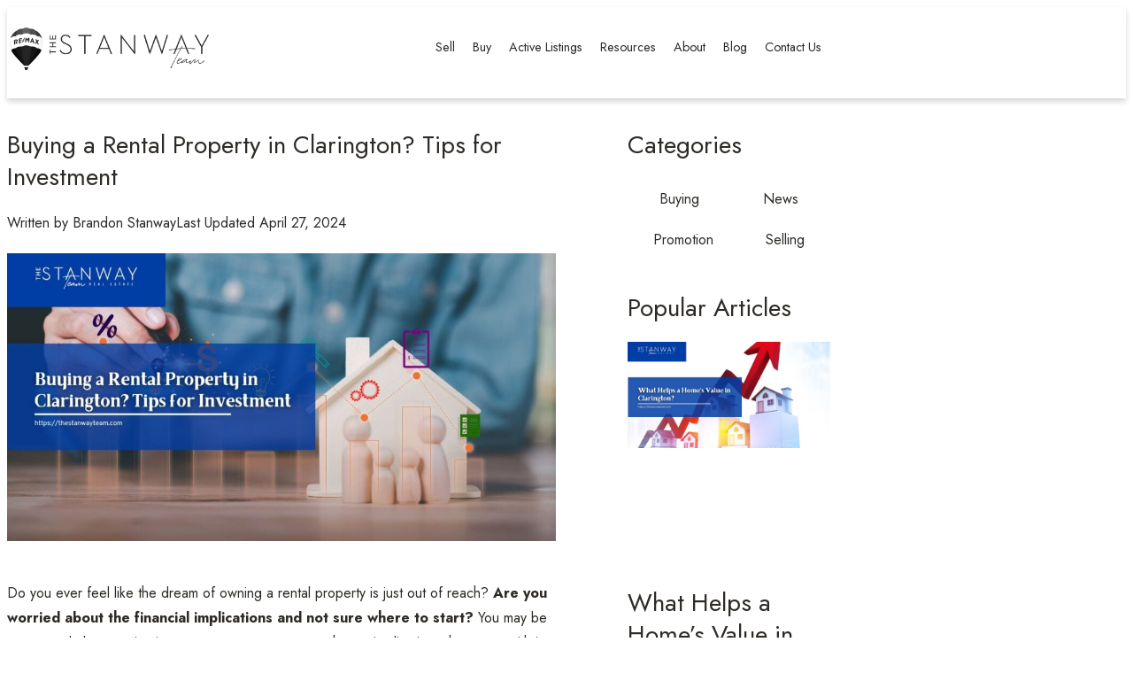

--- FILE ---
content_type: text/html; charset=UTF-8
request_url: https://thestanwayteam.com/buying-a-rental-property-in-clarington/
body_size: 32688
content:
<!doctype html>
<html lang="en-CA">
<head>
	<meta charset="UTF-8">
<script>
var gform;gform||(document.addEventListener("gform_main_scripts_loaded",function(){gform.scriptsLoaded=!0}),document.addEventListener("gform/theme/scripts_loaded",function(){gform.themeScriptsLoaded=!0}),window.addEventListener("DOMContentLoaded",function(){gform.domLoaded=!0}),gform={domLoaded:!1,scriptsLoaded:!1,themeScriptsLoaded:!1,isFormEditor:()=>"function"==typeof InitializeEditor,callIfLoaded:function(o){return!(!gform.domLoaded||!gform.scriptsLoaded||!gform.themeScriptsLoaded&&!gform.isFormEditor()||(gform.isFormEditor()&&console.warn("The use of gform.initializeOnLoaded() is deprecated in the form editor context and will be removed in Gravity Forms 3.1."),o(),0))},initializeOnLoaded:function(o){gform.callIfLoaded(o)||(document.addEventListener("gform_main_scripts_loaded",()=>{gform.scriptsLoaded=!0,gform.callIfLoaded(o)}),document.addEventListener("gform/theme/scripts_loaded",()=>{gform.themeScriptsLoaded=!0,gform.callIfLoaded(o)}),window.addEventListener("DOMContentLoaded",()=>{gform.domLoaded=!0,gform.callIfLoaded(o)}))},hooks:{action:{},filter:{}},addAction:function(o,r,e,t){gform.addHook("action",o,r,e,t)},addFilter:function(o,r,e,t){gform.addHook("filter",o,r,e,t)},doAction:function(o){gform.doHook("action",o,arguments)},applyFilters:function(o){return gform.doHook("filter",o,arguments)},removeAction:function(o,r){gform.removeHook("action",o,r)},removeFilter:function(o,r,e){gform.removeHook("filter",o,r,e)},addHook:function(o,r,e,t,n){null==gform.hooks[o][r]&&(gform.hooks[o][r]=[]);var d=gform.hooks[o][r];null==n&&(n=r+"_"+d.length),gform.hooks[o][r].push({tag:n,callable:e,priority:t=null==t?10:t})},doHook:function(r,o,e){var t;if(e=Array.prototype.slice.call(e,1),null!=gform.hooks[r][o]&&((o=gform.hooks[r][o]).sort(function(o,r){return o.priority-r.priority}),o.forEach(function(o){"function"!=typeof(t=o.callable)&&(t=window[t]),"action"==r?t.apply(null,e):e[0]=t.apply(null,e)})),"filter"==r)return e[0]},removeHook:function(o,r,t,n){var e;null!=gform.hooks[o][r]&&(e=(e=gform.hooks[o][r]).filter(function(o,r,e){return!!(null!=n&&n!=o.tag||null!=t&&t!=o.priority)}),gform.hooks[o][r]=e)}});
</script>

	<meta name="viewport" content="width=device-width, initial-scale=1">
	<link rel="profile" href="https://gmpg.org/xfn/11">
	<title>Buying a Rental Property in Clarington? Tips for Investment</title>

            <script data-no-defer="1" data-ezscrex="false" data-cfasync="false" data-pagespeed-no-defer data-cookieconsent="ignore">
                var ctPublicFunctions = {"_ajax_nonce":"7fdb60176a","_rest_nonce":"b510f74a88","_ajax_url":"\/wp-admin\/admin-ajax.php","_rest_url":"https:\/\/thestanwayteam.com\/wp-json\/","data__cookies_type":"none","data__ajax_type":"rest","data__bot_detector_enabled":"1","data__frontend_data_log_enabled":1,"cookiePrefix":"","wprocket_detected":false,"host_url":"thestanwayteam.com","text__ee_click_to_select":"Click to select the whole data","text__ee_original_email":"The complete one is","text__ee_got_it":"Got it","text__ee_blocked":"Blocked","text__ee_cannot_connect":"Cannot connect","text__ee_cannot_decode":"Can not decode email. Unknown reason","text__ee_email_decoder":"CleanTalk email decoder","text__ee_wait_for_decoding":"The magic is on the way!","text__ee_decoding_process":"Please wait a few seconds while we decode the contact data."}
            </script>
        
            <script data-no-defer="1" data-ezscrex="false" data-cfasync="false" data-pagespeed-no-defer data-cookieconsent="ignore">
                var ctPublic = {"_ajax_nonce":"7fdb60176a","settings__forms__check_internal":"0","settings__forms__check_external":"0","settings__forms__force_protection":0,"settings__forms__search_test":"1","settings__forms__wc_add_to_cart":"0","settings__data__bot_detector_enabled":"1","settings__sfw__anti_crawler":0,"blog_home":"https:\/\/thestanwayteam.com\/","pixel__setting":"3","pixel__enabled":true,"pixel__url":null,"data__email_check_before_post":"1","data__email_check_exist_post":0,"data__cookies_type":"none","data__key_is_ok":true,"data__visible_fields_required":true,"wl_brandname":"Anti-Spam by CleanTalk","wl_brandname_short":"CleanTalk","ct_checkjs_key":"811795ebcea590303c07a64f8925b68d2389a9d8acae826ceb65f8ea891817c5","emailEncoderPassKey":"a2907a1b305b265a24562644d04a5187","bot_detector_forms_excluded":"W10=","advancedCacheExists":true,"varnishCacheExists":false,"wc_ajax_add_to_cart":false}
            </script>
        <meta name="dc.title" content="Buying a Rental Property in Clarington? Tips for Investment">
<meta name="dc.description" content="Discover key tips for investing in Clarington rental properties. Learn about finances, taxes, and property management to make informed decisions.">
<meta name="dc.relation" content="https://thestanwayteam.com/buying-a-rental-property-in-clarington/">
<meta name="dc.source" content="https://thestanwayteam.com/">
<meta name="dc.language" content="en_CA">
<meta name="description" content="Discover key tips for investing in Clarington rental properties. Learn about finances, taxes, and property management to make informed decisions.">
<meta name="robots" content="index, follow, max-snippet:-1, max-image-preview:large, max-video-preview:-1">
<link rel="canonical" href="https://thestanwayteam.com/buying-a-rental-property-in-clarington/">
<meta property="og:url" content="https://thestanwayteam.com/buying-a-rental-property-in-clarington/">
<meta property="og:site_name" content="The Stanway Team">
<meta property="og:locale" content="en_CA">
<meta property="og:type" content="article">
<meta property="article:author" content="https://www.facebook.com/TheStanwayTeam/">
<meta property="article:publisher" content="https://www.facebook.com/TheStanwayTeam/">
<meta property="article:section" content="Buying">
<meta property="og:title" content="Buying a Rental Property in Clarington? Tips for Investment">
<meta property="og:description" content="Discover key tips for investing in Clarington rental properties. Learn about finances, taxes, and property management to make informed decisions.">
<meta property="og:image" content="https://thestanwayteam.com/wp-content/uploads/2024/04/image-2.jpeg">
<meta property="og:image:secure_url" content="https://thestanwayteam.com/wp-content/uploads/2024/04/image-2.jpeg">
<meta property="og:image:width" content="1200">
<meta property="og:image:height" content="628">
<meta property="og:image:alt" content="House with market analysis overlay">
<meta property="fb:app_id" content="547973729008915">
<meta name="twitter:card" content="summary">
<meta name="twitter:site" content="@thestanwayteam">
<meta name="twitter:creator" content="@thestanwayteam">
<meta name="twitter:title" content="Buying a Rental Property in Clarington? Tips for Investment">
<meta name="twitter:description" content="Discover key tips for investing in Clarington rental properties. Learn about finances, taxes, and property management to make informed decisions.">
<meta name="twitter:image" content="https://thestanwayteam.com/wp-content/uploads/2024/04/image-2.jpeg">
<link rel='dns-prefetch' href='//fd.cleantalk.org' />
<link rel='dns-prefetch' href='//www.walkscore.com' />
<link rel="alternate" type="application/rss+xml" title="The Stanway Team &raquo; Feed" href="https://thestanwayteam.com/feed/" />
<link rel="alternate" type="application/rss+xml" title="The Stanway Team &raquo; Comments Feed" href="https://thestanwayteam.com/comments/feed/" />
<script type="application/ld+json">{"@context":"https:\/\/schema.org","name":"Breadcrumb","@type":"BreadcrumbList","itemListElement":[{"@type":"ListItem","position":1,"item":{"@type":"WebPage","id":"https:\/\/thestanwayteam.com\/buying-a-rental-property-in-clarington\/#webpage","url":"https:\/\/thestanwayteam.com\/buying-a-rental-property-in-clarington\/","name":"Buying a Rental Property in Clarington? Tips for Investment"}}]}</script>
<link rel="alternate" title="oEmbed (JSON)" type="application/json+oembed" href="https://thestanwayteam.com/wp-json/oembed/1.0/embed?url=https%3A%2F%2Fthestanwayteam.com%2Fbuying-a-rental-property-in-clarington%2F" />
<link rel="alternate" title="oEmbed (XML)" type="text/xml+oembed" href="https://thestanwayteam.com/wp-json/oembed/1.0/embed?url=https%3A%2F%2Fthestanwayteam.com%2Fbuying-a-rental-property-in-clarington%2F&#038;format=xml" />
<style id='wp-img-auto-sizes-contain-inline-css'>
img:is([sizes=auto i],[sizes^="auto," i]){contain-intrinsic-size:3000px 1500px}
/*# sourceURL=wp-img-auto-sizes-contain-inline-css */
</style>

<style id='wp-emoji-styles-inline-css'>

	img.wp-smiley, img.emoji {
		display: inline !important;
		border: none !important;
		box-shadow: none !important;
		height: 1em !important;
		width: 1em !important;
		margin: 0 0.07em !important;
		vertical-align: -0.1em !important;
		background: none !important;
		padding: 0 !important;
	}
/*# sourceURL=wp-emoji-styles-inline-css */
</style>
<link rel='stylesheet' id='wp-block-library-css' href='https://thestanwayteam.com/wp-includes/css/dist/block-library/style.min.css?ver=6.9' media='all' />
<style id='wppb-edit-profile-style-inline-css'>


/*# sourceURL=https://thestanwayteam.com/wp-content/plugins/profile-builder/assets/misc/gutenberg/blocks/build/edit-profile/style-index.css */
</style>
<style id='wppb-login-style-inline-css'>


/*# sourceURL=https://thestanwayteam.com/wp-content/plugins/profile-builder/assets/misc/gutenberg/blocks/build/login/style-index.css */
</style>
<style id='wppb-recover-password-style-inline-css'>


/*# sourceURL=https://thestanwayteam.com/wp-content/plugins/profile-builder/assets/misc/gutenberg/blocks/build/recover-password/style-index.css */
</style>
<style id='wppb-register-style-inline-css'>


/*# sourceURL=https://thestanwayteam.com/wp-content/plugins/profile-builder/assets/misc/gutenberg/blocks/build/register/style-index.css */
</style>
<style id='wpseopress-local-business-style-inline-css'>
span.wp-block-wpseopress-local-business-field{margin-right:8px}

/*# sourceURL=https://thestanwayteam.com/wp-content/plugins/wp-seopress-pro/public/editor/blocks/local-business/style-index.css */
</style>
<style id='wpseopress-table-of-contents-style-inline-css'>
.wp-block-wpseopress-table-of-contents li.active>a{font-weight:bold}

/*# sourceURL=https://thestanwayteam.com/wp-content/plugins/wp-seopress-pro/public/editor/blocks/table-of-contents/style-index.css */
</style>
<link rel='stylesheet' id='mpp_gutenberg-css' href='https://thestanwayteam.com/wp-content/plugins/profile-builder/add-ons-free/user-profile-picture/dist/blocks.style.build.css?ver=2.6.0' media='all' />
<style id='global-styles-inline-css'>
:root{--wp--preset--aspect-ratio--square: 1;--wp--preset--aspect-ratio--4-3: 4/3;--wp--preset--aspect-ratio--3-4: 3/4;--wp--preset--aspect-ratio--3-2: 3/2;--wp--preset--aspect-ratio--2-3: 2/3;--wp--preset--aspect-ratio--16-9: 16/9;--wp--preset--aspect-ratio--9-16: 9/16;--wp--preset--color--black: #000000;--wp--preset--color--cyan-bluish-gray: #abb8c3;--wp--preset--color--white: #ffffff;--wp--preset--color--pale-pink: #f78da7;--wp--preset--color--vivid-red: #cf2e2e;--wp--preset--color--luminous-vivid-orange: #ff6900;--wp--preset--color--luminous-vivid-amber: #fcb900;--wp--preset--color--light-green-cyan: #7bdcb5;--wp--preset--color--vivid-green-cyan: #00d084;--wp--preset--color--pale-cyan-blue: #8ed1fc;--wp--preset--color--vivid-cyan-blue: #0693e3;--wp--preset--color--vivid-purple: #9b51e0;--wp--preset--gradient--vivid-cyan-blue-to-vivid-purple: linear-gradient(135deg,rgb(6,147,227) 0%,rgb(155,81,224) 100%);--wp--preset--gradient--light-green-cyan-to-vivid-green-cyan: linear-gradient(135deg,rgb(122,220,180) 0%,rgb(0,208,130) 100%);--wp--preset--gradient--luminous-vivid-amber-to-luminous-vivid-orange: linear-gradient(135deg,rgb(252,185,0) 0%,rgb(255,105,0) 100%);--wp--preset--gradient--luminous-vivid-orange-to-vivid-red: linear-gradient(135deg,rgb(255,105,0) 0%,rgb(207,46,46) 100%);--wp--preset--gradient--very-light-gray-to-cyan-bluish-gray: linear-gradient(135deg,rgb(238,238,238) 0%,rgb(169,184,195) 100%);--wp--preset--gradient--cool-to-warm-spectrum: linear-gradient(135deg,rgb(74,234,220) 0%,rgb(151,120,209) 20%,rgb(207,42,186) 40%,rgb(238,44,130) 60%,rgb(251,105,98) 80%,rgb(254,248,76) 100%);--wp--preset--gradient--blush-light-purple: linear-gradient(135deg,rgb(255,206,236) 0%,rgb(152,150,240) 100%);--wp--preset--gradient--blush-bordeaux: linear-gradient(135deg,rgb(254,205,165) 0%,rgb(254,45,45) 50%,rgb(107,0,62) 100%);--wp--preset--gradient--luminous-dusk: linear-gradient(135deg,rgb(255,203,112) 0%,rgb(199,81,192) 50%,rgb(65,88,208) 100%);--wp--preset--gradient--pale-ocean: linear-gradient(135deg,rgb(255,245,203) 0%,rgb(182,227,212) 50%,rgb(51,167,181) 100%);--wp--preset--gradient--electric-grass: linear-gradient(135deg,rgb(202,248,128) 0%,rgb(113,206,126) 100%);--wp--preset--gradient--midnight: linear-gradient(135deg,rgb(2,3,129) 0%,rgb(40,116,252) 100%);--wp--preset--font-size--small: 13px;--wp--preset--font-size--medium: 20px;--wp--preset--font-size--large: 36px;--wp--preset--font-size--x-large: 42px;--wp--preset--spacing--20: 0.44rem;--wp--preset--spacing--30: 0.67rem;--wp--preset--spacing--40: 1rem;--wp--preset--spacing--50: 1.5rem;--wp--preset--spacing--60: 2.25rem;--wp--preset--spacing--70: 3.38rem;--wp--preset--spacing--80: 5.06rem;--wp--preset--shadow--natural: 6px 6px 9px rgba(0, 0, 0, 0.2);--wp--preset--shadow--deep: 12px 12px 50px rgba(0, 0, 0, 0.4);--wp--preset--shadow--sharp: 6px 6px 0px rgba(0, 0, 0, 0.2);--wp--preset--shadow--outlined: 6px 6px 0px -3px rgb(255, 255, 255), 6px 6px rgb(0, 0, 0);--wp--preset--shadow--crisp: 6px 6px 0px rgb(0, 0, 0);}:root { --wp--style--global--content-size: 800px;--wp--style--global--wide-size: 1200px; }:where(body) { margin: 0; }.wp-site-blocks > .alignleft { float: left; margin-right: 2em; }.wp-site-blocks > .alignright { float: right; margin-left: 2em; }.wp-site-blocks > .aligncenter { justify-content: center; margin-left: auto; margin-right: auto; }:where(.wp-site-blocks) > * { margin-block-start: 24px; margin-block-end: 0; }:where(.wp-site-blocks) > :first-child { margin-block-start: 0; }:where(.wp-site-blocks) > :last-child { margin-block-end: 0; }:root { --wp--style--block-gap: 24px; }:root :where(.is-layout-flow) > :first-child{margin-block-start: 0;}:root :where(.is-layout-flow) > :last-child{margin-block-end: 0;}:root :where(.is-layout-flow) > *{margin-block-start: 24px;margin-block-end: 0;}:root :where(.is-layout-constrained) > :first-child{margin-block-start: 0;}:root :where(.is-layout-constrained) > :last-child{margin-block-end: 0;}:root :where(.is-layout-constrained) > *{margin-block-start: 24px;margin-block-end: 0;}:root :where(.is-layout-flex){gap: 24px;}:root :where(.is-layout-grid){gap: 24px;}.is-layout-flow > .alignleft{float: left;margin-inline-start: 0;margin-inline-end: 2em;}.is-layout-flow > .alignright{float: right;margin-inline-start: 2em;margin-inline-end: 0;}.is-layout-flow > .aligncenter{margin-left: auto !important;margin-right: auto !important;}.is-layout-constrained > .alignleft{float: left;margin-inline-start: 0;margin-inline-end: 2em;}.is-layout-constrained > .alignright{float: right;margin-inline-start: 2em;margin-inline-end: 0;}.is-layout-constrained > .aligncenter{margin-left: auto !important;margin-right: auto !important;}.is-layout-constrained > :where(:not(.alignleft):not(.alignright):not(.alignfull)){max-width: var(--wp--style--global--content-size);margin-left: auto !important;margin-right: auto !important;}.is-layout-constrained > .alignwide{max-width: var(--wp--style--global--wide-size);}body .is-layout-flex{display: flex;}.is-layout-flex{flex-wrap: wrap;align-items: center;}.is-layout-flex > :is(*, div){margin: 0;}body .is-layout-grid{display: grid;}.is-layout-grid > :is(*, div){margin: 0;}body{padding-top: 0px;padding-right: 0px;padding-bottom: 0px;padding-left: 0px;}a:where(:not(.wp-element-button)){text-decoration: underline;}:root :where(.wp-element-button, .wp-block-button__link){background-color: #32373c;border-width: 0;color: #fff;font-family: inherit;font-size: inherit;font-style: inherit;font-weight: inherit;letter-spacing: inherit;line-height: inherit;padding-top: calc(0.667em + 2px);padding-right: calc(1.333em + 2px);padding-bottom: calc(0.667em + 2px);padding-left: calc(1.333em + 2px);text-decoration: none;text-transform: inherit;}.has-black-color{color: var(--wp--preset--color--black) !important;}.has-cyan-bluish-gray-color{color: var(--wp--preset--color--cyan-bluish-gray) !important;}.has-white-color{color: var(--wp--preset--color--white) !important;}.has-pale-pink-color{color: var(--wp--preset--color--pale-pink) !important;}.has-vivid-red-color{color: var(--wp--preset--color--vivid-red) !important;}.has-luminous-vivid-orange-color{color: var(--wp--preset--color--luminous-vivid-orange) !important;}.has-luminous-vivid-amber-color{color: var(--wp--preset--color--luminous-vivid-amber) !important;}.has-light-green-cyan-color{color: var(--wp--preset--color--light-green-cyan) !important;}.has-vivid-green-cyan-color{color: var(--wp--preset--color--vivid-green-cyan) !important;}.has-pale-cyan-blue-color{color: var(--wp--preset--color--pale-cyan-blue) !important;}.has-vivid-cyan-blue-color{color: var(--wp--preset--color--vivid-cyan-blue) !important;}.has-vivid-purple-color{color: var(--wp--preset--color--vivid-purple) !important;}.has-black-background-color{background-color: var(--wp--preset--color--black) !important;}.has-cyan-bluish-gray-background-color{background-color: var(--wp--preset--color--cyan-bluish-gray) !important;}.has-white-background-color{background-color: var(--wp--preset--color--white) !important;}.has-pale-pink-background-color{background-color: var(--wp--preset--color--pale-pink) !important;}.has-vivid-red-background-color{background-color: var(--wp--preset--color--vivid-red) !important;}.has-luminous-vivid-orange-background-color{background-color: var(--wp--preset--color--luminous-vivid-orange) !important;}.has-luminous-vivid-amber-background-color{background-color: var(--wp--preset--color--luminous-vivid-amber) !important;}.has-light-green-cyan-background-color{background-color: var(--wp--preset--color--light-green-cyan) !important;}.has-vivid-green-cyan-background-color{background-color: var(--wp--preset--color--vivid-green-cyan) !important;}.has-pale-cyan-blue-background-color{background-color: var(--wp--preset--color--pale-cyan-blue) !important;}.has-vivid-cyan-blue-background-color{background-color: var(--wp--preset--color--vivid-cyan-blue) !important;}.has-vivid-purple-background-color{background-color: var(--wp--preset--color--vivid-purple) !important;}.has-black-border-color{border-color: var(--wp--preset--color--black) !important;}.has-cyan-bluish-gray-border-color{border-color: var(--wp--preset--color--cyan-bluish-gray) !important;}.has-white-border-color{border-color: var(--wp--preset--color--white) !important;}.has-pale-pink-border-color{border-color: var(--wp--preset--color--pale-pink) !important;}.has-vivid-red-border-color{border-color: var(--wp--preset--color--vivid-red) !important;}.has-luminous-vivid-orange-border-color{border-color: var(--wp--preset--color--luminous-vivid-orange) !important;}.has-luminous-vivid-amber-border-color{border-color: var(--wp--preset--color--luminous-vivid-amber) !important;}.has-light-green-cyan-border-color{border-color: var(--wp--preset--color--light-green-cyan) !important;}.has-vivid-green-cyan-border-color{border-color: var(--wp--preset--color--vivid-green-cyan) !important;}.has-pale-cyan-blue-border-color{border-color: var(--wp--preset--color--pale-cyan-blue) !important;}.has-vivid-cyan-blue-border-color{border-color: var(--wp--preset--color--vivid-cyan-blue) !important;}.has-vivid-purple-border-color{border-color: var(--wp--preset--color--vivid-purple) !important;}.has-vivid-cyan-blue-to-vivid-purple-gradient-background{background: var(--wp--preset--gradient--vivid-cyan-blue-to-vivid-purple) !important;}.has-light-green-cyan-to-vivid-green-cyan-gradient-background{background: var(--wp--preset--gradient--light-green-cyan-to-vivid-green-cyan) !important;}.has-luminous-vivid-amber-to-luminous-vivid-orange-gradient-background{background: var(--wp--preset--gradient--luminous-vivid-amber-to-luminous-vivid-orange) !important;}.has-luminous-vivid-orange-to-vivid-red-gradient-background{background: var(--wp--preset--gradient--luminous-vivid-orange-to-vivid-red) !important;}.has-very-light-gray-to-cyan-bluish-gray-gradient-background{background: var(--wp--preset--gradient--very-light-gray-to-cyan-bluish-gray) !important;}.has-cool-to-warm-spectrum-gradient-background{background: var(--wp--preset--gradient--cool-to-warm-spectrum) !important;}.has-blush-light-purple-gradient-background{background: var(--wp--preset--gradient--blush-light-purple) !important;}.has-blush-bordeaux-gradient-background{background: var(--wp--preset--gradient--blush-bordeaux) !important;}.has-luminous-dusk-gradient-background{background: var(--wp--preset--gradient--luminous-dusk) !important;}.has-pale-ocean-gradient-background{background: var(--wp--preset--gradient--pale-ocean) !important;}.has-electric-grass-gradient-background{background: var(--wp--preset--gradient--electric-grass) !important;}.has-midnight-gradient-background{background: var(--wp--preset--gradient--midnight) !important;}.has-small-font-size{font-size: var(--wp--preset--font-size--small) !important;}.has-medium-font-size{font-size: var(--wp--preset--font-size--medium) !important;}.has-large-font-size{font-size: var(--wp--preset--font-size--large) !important;}.has-x-large-font-size{font-size: var(--wp--preset--font-size--x-large) !important;}
:root :where(.wp-block-pullquote){font-size: 1.5em;line-height: 1.6;}
/*# sourceURL=global-styles-inline-css */
</style>
<link rel='stylesheet' id='cleantalk-public-css-css' href='https://thestanwayteam.com/wp-content/plugins/cleantalk-spam-protect/css/cleantalk-public.min.css?ver=6.70.1_1767698239' media='all' />
<link rel='stylesheet' id='cleantalk-email-decoder-css-css' href='https://thestanwayteam.com/wp-content/plugins/cleantalk-spam-protect/css/cleantalk-email-decoder.min.css?ver=6.70.1_1767698239' media='all' />
<link rel='stylesheet' id='hello-elementor-css' href='https://thestanwayteam.com/wp-content/themes/hello-elementor/assets/css/reset.css?ver=3.4.5' media='all' />
<link rel='stylesheet' id='hello-elementor-theme-style-css' href='https://thestanwayteam.com/wp-content/themes/hello-elementor/assets/css/theme.css?ver=3.4.5' media='all' />
<link rel='stylesheet' id='hello-elementor-header-footer-css' href='https://thestanwayteam.com/wp-content/themes/hello-elementor/assets/css/header-footer.css?ver=3.4.5' media='all' />
<link rel='stylesheet' id='elementor-frontend-css' href='https://thestanwayteam.com/wp-content/uploads/elementor/css/custom-frontend.min.css?ver=1767701603' media='all' />
<link rel='stylesheet' id='elementor-post-6-css' href='https://thestanwayteam.com/wp-content/uploads/elementor/css/post-6.css?ver=1767701603' media='all' />
<link rel='stylesheet' id='widget-image-css' href='https://thestanwayteam.com/wp-content/plugins/elementor/assets/css/widget-image.min.css?ver=3.34.0' media='all' />
<link rel='stylesheet' id='widget-nav-menu-css' href='https://thestanwayteam.com/wp-content/uploads/elementor/css/custom-pro-widget-nav-menu.min.css?ver=1767701603' media='all' />
<link rel='stylesheet' id='widget-heading-css' href='https://thestanwayteam.com/wp-content/plugins/elementor/assets/css/widget-heading.min.css?ver=3.34.0' media='all' />
<link rel='stylesheet' id='widget-icon-list-css' href='https://thestanwayteam.com/wp-content/uploads/elementor/css/custom-widget-icon-list.min.css?ver=1767701603' media='all' />
<link rel='stylesheet' id='swiper-css' href='https://thestanwayteam.com/wp-content/plugins/elementor/assets/lib/swiper/v8/css/swiper.min.css?ver=8.4.5' media='all' />
<link rel='stylesheet' id='e-swiper-css' href='https://thestanwayteam.com/wp-content/plugins/elementor/assets/css/conditionals/e-swiper.min.css?ver=3.34.0' media='all' />
<link rel='stylesheet' id='widget-social-icons-css' href='https://thestanwayteam.com/wp-content/plugins/elementor/assets/css/widget-social-icons.min.css?ver=3.34.0' media='all' />
<link rel='stylesheet' id='e-apple-webkit-css' href='https://thestanwayteam.com/wp-content/uploads/elementor/css/custom-apple-webkit.min.css?ver=1767701603' media='all' />
<link rel='stylesheet' id='widget-post-info-css' href='https://thestanwayteam.com/wp-content/plugins/elementor-pro/assets/css/widget-post-info.min.css?ver=3.34.0' media='all' />
<link rel='stylesheet' id='elementor-icons-shared-0-css' href='https://thestanwayteam.com/wp-content/plugins/elementor/assets/lib/font-awesome/css/fontawesome.min.css?ver=5.15.3' media='all' />
<link rel='stylesheet' id='elementor-icons-fa-regular-css' href='https://thestanwayteam.com/wp-content/plugins/elementor/assets/lib/font-awesome/css/regular.min.css?ver=5.15.3' media='all' />
<link rel='stylesheet' id='elementor-icons-fa-solid-css' href='https://thestanwayteam.com/wp-content/plugins/elementor/assets/lib/font-awesome/css/solid.min.css?ver=5.15.3' media='all' />
<link rel='stylesheet' id='widget-author-box-css' href='https://thestanwayteam.com/wp-content/plugins/elementor-pro/assets/css/widget-author-box.min.css?ver=3.34.0' media='all' />
<link rel='stylesheet' id='widget-posts-css' href='https://thestanwayteam.com/wp-content/plugins/elementor-pro/assets/css/widget-posts.min.css?ver=3.34.0' media='all' />
<link rel='stylesheet' id='elementor-icons-css' href='https://thestanwayteam.com/wp-content/plugins/elementor/assets/lib/eicons/css/elementor-icons.min.css?ver=5.45.0' media='all' />
<link rel='stylesheet' id='elementor-post-542-css' href='https://thestanwayteam.com/wp-content/uploads/elementor/css/post-542.css?ver=1767701603' media='all' />
<link rel='stylesheet' id='elementor-post-600-css' href='https://thestanwayteam.com/wp-content/uploads/elementor/css/post-600.css?ver=1767701603' media='all' />
<link rel='stylesheet' id='elementor-post-5500-css' href='https://thestanwayteam.com/wp-content/uploads/elementor/css/post-5500.css?ver=1767703153' media='all' />
<link rel='stylesheet' id='aa-realtypress-premium-bootstrap-min-css' href='https://thestanwayteam.com/wp-content/plugins/aa-realtypress-premium/public/third-party/bootstrap-3.3.4/css/bootstrap-realtypress.css?ver=1.9.9-aa' media='all' />
<link rel='stylesheet' id='aa-realtypress-premium-jrange-css' href='https://thestanwayteam.com/wp-content/plugins/aa-realtypress-premium/public/third-party/jrange/jquery.range.css?ver=1.9.9-aa' media='all' />
<link rel='stylesheet' id='aa-realtypress-premium-bxslider-min-css' href='https://thestanwayteam.com/wp-content/plugins/aa-realtypress-premium/public/third-party/bxslider/css/jquery.bxslider.min.css?ver=1.9.9-aa' media='all' />
<link rel='stylesheet' id='aa-realtypress-premium-font-awesome-css' href='https://thestanwayteam.com/wp-content/plugins/aa-realtypress-premium/public/third-party/font-awesome-4.2.0/css/font-awesome.min.css?ver=1.9.9-aa' media='all' />
<link rel='stylesheet' id='aa-realtypress-premium-leaflet-min-css' href='https://thestanwayteam.com/wp-content/plugins/aa-realtypress-premium/public/third-party/leaflet-0.7.3/css/leaflet.min.css?ver=1.9.9-aa' media='all' />
<link rel='stylesheet' id='aa-realtypress-premium-leaflet-css' href='https://thestanwayteam.com/wp-content/plugins/aa-realtypress-premium/public/third-party/leaflet-plugins/fullscreen/css/leaflet.fullscreen.min.css?ver=1.9.9-aa' media='all' />
<link rel='stylesheet' id='aa-realtypress-premium-leaflet-markercluster-default-min-css' href='https://thestanwayteam.com/wp-content/plugins/aa-realtypress-premium/public/third-party/leaflet-markercluster/css/MarkerCluster.Default.min.css?ver=1.9.9-aa' media='all' />
<link rel='stylesheet' id='aa-realtypress-premium-leaflet-markercluster-custom-min-css' href='https://thestanwayteam.com/wp-content/plugins/aa-realtypress-premium/public/third-party/leaflet-markercluster/css/MarkerCluster.min.css?ver=1.9.9-aa' media='all' />
<link rel='stylesheet' id='aa-realtypress-premium-leaflet-history-min-css' href='https://thestanwayteam.com/wp-content/plugins/aa-realtypress-premium/public/third-party/leaflet-plugins/history/leaflet-history.css?ver=1.9.9-aa' media='all' />
<link rel='stylesheet' id='aa-realtypress-premium-bootstrap-child-css' href='https://thestanwayteam.com/wp-content/plugins/aa-realtypress-premium/public/templates/default/css/bootstrap-child.css?ver=1.9.9-aa' media='all' />
<link rel='stylesheet' id='aa-realtypress-premium-styles-css' href='https://thestanwayteam.com/wp-content/plugins/aa-realtypress-premium/public/templates/default/css/styles.css?ver=1.9.9-aa' media='all' />
<link rel='stylesheet' id='aa-realtypress-premium-utilities-css' href='https://thestanwayteam.com/wp-content/plugins/aa-realtypress-premium/public/templates/default/css/utilities.css?ver=1.9.9-aa' media='all' />
<link rel='stylesheet' id='aa-realtypress-premium-responsive-css' href='https://thestanwayteam.com/wp-content/plugins/aa-realtypress-premium/public/templates/default/css/responsive.css?ver=1.9.9-aa' media='all' />
<link rel='stylesheet' id='aa-realtypress-premium-widgets-css' href='https://thestanwayteam.com/wp-content/plugins/aa-realtypress-premium/public/templates/default/css/widgets.css?ver=1.9.9-aa' media='all' />
<link rel='stylesheet' id='aa-realtypress-premium-print-css' href='https://thestanwayteam.com/wp-content/plugins/aa-realtypress-premium/public/templates/default/css/print.css?ver=1.9.9-aa' media='all' />
<link rel='stylesheet' id='aa-realtypress-premium-shortcodes-css' href='https://thestanwayteam.com/wp-content/plugins/aa-realtypress-premium/public/templates/default/css/shortcodes.css?ver=1.9.9-aa' media='all' />
<link rel='stylesheet' id='wprevpro_w3-css' href='https://thestanwayteam.com/wp-content/plugins/wp-review-slider-pro/public/css/wprevpro_w3_min.css?ver=12.6.1_1' media='all' />
<style id='wprevpro_w3-inline-css'>
@media screen and (min-width:600px){div#wprev-slider-2{margin-left:0px;}div#wprev-slider-2{margin-right:0px;}div#wprev_search_sort_bar_id_2{margin-left:15px;margin-right:0px;}div#wprev_banner_id_2{margin-left:21px;margin-right:21px;}}#wprev-slider-2 .wprevpro_star_imgs{color:rgb(0,0,0);}#wprev-slider-2 .wprsp-star{color:rgb(0,0,0);}#wprev-slider-2 .wprevpro_star_imgs span.svgicons{background:rgb(0,0,0);}#wprev-slider-2 .wprev_preview_bradius_T6{border-radius:0px;}#wprev-slider-2 .wprev_preview_tcolor2_T6{font-size:20px;line-height:normal;}#wprev-slider-2 .wprs_rd_more, #wprev-slider-2 .wprs_rd_less, #wprev-slider-2 .wprevpro_btn_show_rdpop{color:#003da5;}#wprev-slider-2 .wprevpro_star_imgs span.svgicons{width:18px;height:18px;}#wprev-slider-2 .wprevsiteicon{height:20px;}#wprev-slider-2 .indrevlineclamp{display:-webkit-box;-webkit-line-clamp:3;-webkit-box-orient:vertical;overflow:hidden;hyphens:auto;word-break:auto-phrase;}@media screen and (min-width:600px){div#wprev-slider-2{margin-left:0px;}div#wprev-slider-2{margin-right:0px;}div#wprev_search_sort_bar_id_2{margin-left:15px;margin-right:0px;}div#wprev_banner_id_2{margin-left:21px;margin-right:21px;}}#wprev-slider-2_widget .wprevpro_star_imgs{color:rgb(0,0,0);}#wprev-slider-2_widget .wprsp-star{color:rgb(0,0,0);}#wprev-slider-2_widget .wprevpro_star_imgs span.svgicons{background:rgb(0,0,0);}#wprev-slider-2_widget .wprev_preview_bradius_T6_widget{border-radius:0px;}#wprev-slider-2_widget .wprev_preview_tcolor2_T6_widget{font-size:20px;line-height:normal;}#wprev-slider-2_widget .wprs_rd_more, #wprev-slider-2_widget .wprs_rd_less, #wprev-slider-2_widget .wprevpro_btn_show_rdpop{color:#003da5;}#wprev-slider-2_widget .wprevpro_star_imgs span.svgicons{width:18px;height:18px;}#wprev-slider-2_widget .wprevsiteicon{height:20px;}#wprev-slider-2 .indrevlineclamp{display:-webkit-box;-webkit-line-clamp:3;-webkit-box-orient:vertical;overflow:hidden;hyphens:auto;word-break:auto-phrase;}@media screen and (min-width:600px){#wprev-slider-3{margin-left:0px;margin-right:0px;}div#wprev_search_sort_bar_id_3{margin-left:15px;margin-right:0px;}div#wprev_banner_id_3{margin-left:21px;margin-right:21px;}}#wprev-slider-3 .wprevpro_star_imgs{color:rgb(0,0,0);}#wprev-slider-3 .wprsp-star{color:rgb(0,0,0);}#wprev-slider-3 .wprevpro_star_imgs span.svgicons{background:rgb(0,0,0);}#wprev-slider-3 .wprev_preview_bradius_T6{border-radius:0px;}#wprev-slider-3 .wprev_preview_bg1_T6{background:rgb(253,253,253);}#wprev-slider-3 .wprev_preview_bg2_T6{background:rgb(238,238,238);}#wprev-slider-3 .wprev_preview_tcolor1_T6{color:rgb(85,85,85);}#wprev-slider-3 .wprev_preview_tcolor2_T6{color:rgb(85,85,85);}#wprev-slider-3 .wprev_preview_tcolor2_T6{font-size:20px;line-height:normal;}#wprev-slider-3 .wprs_rd_more, #wprev-slider-3 .wprs_rd_less, #wprev-slider-3 .wprevpro_btn_show_rdpop{color:#003da5;}#wprev-slider-3 .wprevpro_star_imgs span.svgicons{width:18px;height:18px;}#wprev-slider-3 .wprevsiteicon{height:20px;}#wprev-slider-3 .indrevlineclamp{display:-webkit-box;-webkit-line-clamp:3;-webkit-box-orient:vertical;overflow:hidden;hyphens:auto;word-break:auto-phrase;}@media screen and (min-width:600px){#wprev-slider-3{margin-left:0px;margin-right:0px;}div#wprev_search_sort_bar_id_3{margin-left:15px;margin-right:0px;}div#wprev_banner_id_3{margin-left:21px;margin-right:21px;}}#wprev-slider-3_widget .wprevpro_star_imgs{color:rgb(0,0,0);}#wprev-slider-3_widget .wprsp-star{color:rgb(0,0,0);}#wprev-slider-3_widget .wprevpro_star_imgs span.svgicons{background:rgb(0,0,0);}#wprev-slider-3_widget .wprev_preview_bradius_T6_widget{border-radius:0px;}#wprev-slider-3_widget .wprev_preview_bg1_T6_widget{background:rgb(253,253,253);}#wprev-slider-3_widget .wprev_preview_bg2_T6_widget{background:rgb(238,238,238);}#wprev-slider-3_widget .wprev_preview_tcolor1_T6_widget{color:rgb(85,85,85);}#wprev-slider-3_widget .wprev_preview_tcolor2_T6_widget{color:rgb(85,85,85);}#wprev-slider-3_widget .wprev_preview_tcolor2_T6_widget{font-size:20px;line-height:normal;}#wprev-slider-3_widget .wprs_rd_more, #wprev-slider-3_widget .wprs_rd_less, #wprev-slider-3_widget .wprevpro_btn_show_rdpop{color:#003da5;}#wprev-slider-3_widget .wprevpro_star_imgs span.svgicons{width:18px;height:18px;}#wprev-slider-3_widget .wprevsiteicon{height:20px;}#wprev-slider-3 .indrevlineclamp{display:-webkit-box;-webkit-line-clamp:3;-webkit-box-orient:vertical;overflow:hidden;hyphens:auto;word-break:auto-phrase;}
/*# sourceURL=wprevpro_w3-inline-css */
</style>
<link rel='stylesheet' id='elementor-gf-jost-css' href='https://fonts.googleapis.com/css?family=Jost:100,100italic,200,200italic,300,300italic,400,400italic,500,500italic,600,600italic,700,700italic,800,800italic,900,900italic&#038;display=swap' media='all' />
<link rel='stylesheet' id='elementor-icons-fa-brands-css' href='https://thestanwayteam.com/wp-content/plugins/elementor/assets/lib/font-awesome/css/brands.min.css?ver=5.15.3' media='all' />
<link rel='stylesheet' id='wppb_stylesheet-css' href='https://thestanwayteam.com/wp-content/plugins/profile-builder/assets/css/style-front-end.css?ver=3.15.2' media='all' />
<script src="https://thestanwayteam.com/wp-includes/js/jquery/jquery.min.js?ver=3.7.1" id="jquery-core-js"></script>
<script src="https://thestanwayteam.com/wp-includes/js/jquery/jquery-migrate.min.js?ver=3.4.1" id="jquery-migrate-js"></script>
<script src="https://thestanwayteam.com/wp-content/plugins/cleantalk-spam-protect/js/apbct-public-bundle.min.js?ver=6.70.1_1767698239" id="apbct-public-bundle.min-js-js"></script>
<script src="https://fd.cleantalk.org/ct-bot-detector-wrapper.js?ver=6.70.1" id="ct_bot_detector-js" defer data-wp-strategy="defer"></script>
<script src="https://thestanwayteam.com/wp-content/plugins/wp-review-slider-pro/public/js/wprs-slick.min.js?ver=12.6.1_1" id="wp-review-slider-pro_slick-min-js"></script>
<script id="wp-review-slider-pro_plublic-min-js-extra">
var wprevpublicjs_script_vars = {"wpfb_nonce":"2dac008fa9","wpfb_ajaxurl":"https://thestanwayteam.com/wp-admin/admin-ajax.php","wprevpluginsurl":"https://thestanwayteam.com/wp-content/plugins/wp-review-slider-pro","page_id":"54226"};
//# sourceURL=wp-review-slider-pro_plublic-min-js-extra
</script>
<script src="https://thestanwayteam.com/wp-content/plugins/wp-review-slider-pro/public/js/wprev-public.min.js?ver=12.6.1_1" id="wp-review-slider-pro_plublic-min-js"></script>
<link rel="https://api.w.org/" href="https://thestanwayteam.com/wp-json/" /><link rel="alternate" title="JSON" type="application/json" href="https://thestanwayteam.com/wp-json/wp/v2/posts/54226" />
            <style>

            .bootstrap-realtypress .rps-grid-result .rps-property-result,
            .bootstrap-realtypress .rps-list-result .rps-property-result {


            }

            .bootstrap-realtypress .rps-list-result .rps-property-result,
            .bootstrap-realtypress .rps-listing-preview-shortcode.horizontal .rps-property-result {
            border: 1px solid #eaeaea;
            }

            .bootstrap-realtypress .image-holder .rps-ribbon.top-ribbon {
            border-radius: 3px;
            }

            .bootstrap-realtypress .rps-property-result,
            .bootstrap-realtypress .rps-toolbar-btn-lg,
            .bootstrap-realtypress .rps-toolbar-btn-sm,
            .bootstrap-realtypress .panel,
            .bootstrap-realtypress .form-control,
            .bootstrap-realtypress .rps-single-listing .rps-contact-form-wrap-v,
            .bootstrap-realtypress .rps-single-listing .rps-agent-details,
            .bootstrap-realtypress .rps-single-listing .rps-agent-details .agent-photo  {
            border-radius: 6px;
            }

            .bootstrap-realtypress .rps-grid-result .image-holder,
            .bootstrap-realtypress .panel-default > .panel-heading,
            .bootstrap-realtypress .rps-listing-preview-shortcode.vertical .image-holder {
            border-top-left-radius: 6px;
            border-top-right-radius: 6px;
            }

            .bootstrap-realtypress .rps-list-result .image-holder,
            .bootstrap-realtypress .rps-listing-preview-shortcode.horizontal  .image-holder,
            .bootstrap-realtypress .leaflet-popup .map-pop-left,
            .bootstrap-realtypress .rps_input_map_look,
            .bootstrap-realtypress .rps-favorites .rps-favorites-result .image-holder figure a img {
            border-top-left-radius: 6px;
            border-bottom-left-radius: 6px;
            }

            .bootstrap-realtypress .rps-grid-result .rps-property-result .rps-property-info,
            .bootstrap-realtypress .rps-listing-preview-shortcode.vertical .rps-property-result .rps-property-info,
            .bootstrap-realtypress .panel-footer {
            border-bottom-left-radius: 6px;
            border-bottom-right-radius: 6px;
            }

            .bootstrap-realtypress .rps-list-result .rps-property-result .rps-property-info {
            border-top-right-radius: 6px;
            border-bottom-right-radius: 6px;
            }
			
			
 
                
                .bootstrap-realtypress .theme-green .back-bar .selected-bar,
                .bootstrap-realtypress .btn-primary,
                .bootstrap-realtypress .btn-primary:hover,
                .bootstrap-realtypress .btn-primary:focus,
                .bootstrap-realtypress .btn-primary:active,
                .bootstrap-realtypress .theme-green .back-bar .selected-bar,
                .bootstrap-realtypress .rps-listing-slider-shortcode .carousel-indicators .active,
                .bootstrap-realtypress .rps-listing-carousel-shortcode .bx-wrapper .bx-caption .bed_bath,
                .bootstrap-realtypress .rps-listing-slider-shortcode .carousel-inner .carousel-caption .rps-result-feature-label-sm,
                .bootstrap-realtypress .rps-single-listing .rps-altenate-url .fa,
                .bootstrap-realtypress .pagination > .active > span,
                .bootstrap-realtypress .pagination > .active > a,
                .bootstrap-realtypress .pagination > .active > span,
                .bootstrap-realtypress .pagination > .active > a:hover,
                .bootstrap-realtypress .pagination > .active > span:hover,
                .bootstrap-realtypress .pagination > .active > a:focus,
                .bootstrap-realtypress .pagination > .active > span:focus,
                .bootstrap-realtypress .slider-container .back-bar .pointer.last-active {
                    background: #000000;
                    background-color: #000000;
                    border-color: #000000;
                }

                .bootstrap-realtypress a:not(.btn-primary),
                .bootstrap-realtypress .rps-grid-result .rps-property-result h4,
                .bootstrap-realtypress .rps-list-result .rps-property-result .rps-property-info h4,
                .bootstrap-realtypress i.fa.fa-heart.text-danger,
                .bootstrap-realtypress .rps-result-overlay .fa,
                .bootstrap-realtypress .rps-single-overlay .fa,
                .bootstrap-realtypress .rps-listing-preview-shortcode.vertical .rps-property-info h4,
                .bootstrap-realtypress .rps-listing-preview-shortcode.horizontal .rps-property-info h3,
                .bootstrap-realtypress .rps-favorites .rps-favorites-result .rps-property-info h4 {
                    color: #000000 !important;
                }

                .bootstrap-realtypress .rps-listing-carousel-shortcode .bx-wrapper .bx-caption,
                .bootstrap-realtypress .form-control:focus,
                .bootstrap-realtypress input#input_map_look:focus {
                    border-color: #000000;
                }
                
                .bootstrap-realtypress .rps-grid-result .rps-property-result .rps-property-info,
                .bootstrap-realtypress .rps-listing-preview-shortcode.vertical .rps-property-result .rps-property-info{
                    border-top-color: #000000;
                }

                
                .bootstrap-realtypress .image-holder .rps-ribbon.rps-ribbon-info {
                    background: #000000;
                    background-color: #000000;
                }

                
                .bootstrap-realtypress .image-holder .rps-ribbon.rps-ribbon-warning {
                    background: #545454;
                    background-color: #545454;
                }

                
                .rps-loader {
                    background: url('1') no-repeat center center;
                    background-size: contain;
                }

                .rps-loader__spinner {
                    width: 140px;
                    margin-left: -30px;
                    margin-top: -30px;
                }

                
            </style>
			<script type="text/javascript">var ajaxurl = 'https://thestanwayteam.com/wp-admin/admin-ajax.php'</script><script type="text/javascript">document.cookie = "rps-user-js-enabled=true; path=/";</script>

<script nowprocket nitro-exclude type="text/javascript" id="sa-dynamic-optimization" data-uuid="0a0e405e-6d5d-46f9-978b-6b34321fab77" src="[data-uri]"></script>
			<style>
				.e-con.e-parent:nth-of-type(n+4):not(.e-lazyloaded):not(.e-no-lazyload),
				.e-con.e-parent:nth-of-type(n+4):not(.e-lazyloaded):not(.e-no-lazyload) * {
					background-image: none !important;
				}
				@media screen and (max-height: 1024px) {
					.e-con.e-parent:nth-of-type(n+3):not(.e-lazyloaded):not(.e-no-lazyload),
					.e-con.e-parent:nth-of-type(n+3):not(.e-lazyloaded):not(.e-no-lazyload) * {
						background-image: none !important;
					}
				}
				@media screen and (max-height: 640px) {
					.e-con.e-parent:nth-of-type(n+2):not(.e-lazyloaded):not(.e-no-lazyload),
					.e-con.e-parent:nth-of-type(n+2):not(.e-lazyloaded):not(.e-no-lazyload) * {
						background-image: none !important;
					}
				}
			</style>
			<style>.breadcrumb {list-style:none;margin:0;padding-inline-start:0;}.breadcrumb li {margin:0;display:inline-block;position:relative;}.breadcrumb li::after{content:' - ';margin-left:5px;margin-right:5px;}.breadcrumb li:last-child::after{display:none}</style><link rel="icon" href="https://thestanwayteam.com/wp-content/uploads/2023/07/android-chrome-512x512-1-48x48.png" sizes="32x32" />
<link rel="icon" href="https://thestanwayteam.com/wp-content/uploads/2023/07/android-chrome-512x512-1-300x300.png" sizes="192x192" />
<link rel="apple-touch-icon" href="https://thestanwayteam.com/wp-content/uploads/2023/07/android-chrome-512x512-1-300x300.png" />
<meta name="msapplication-TileImage" content="https://thestanwayteam.com/wp-content/uploads/2023/07/android-chrome-512x512-1-300x300.png" />
		<style id="wp-custom-css">
			.optin-disclaimer {
    font-style: italic!important;
    font-size: 0.7rem!important;
    line-height: 0.6rem!important;
}

.single-post ul {
	margin-bottom: 1rem;
}

.optin-disclaimer a {
    font-style: italic!important;
    font-size: 0.7rem!important;
    line-height: 0.6rem!important;
}

.gform_required_legend, .gf_progressbar_wrapper, .gform_previous_button {
	display:none!important;
}

.gform_fields {
    row-gap: 18px!important;
}

.gform_wrapper fieldset.gfield {
    margin-bottom: 0px!important;
}		</style>
		
<script async src='https://www.googletagmanager.com/gtag/js?id=G-BW98CF8E14'></script><script>
window.dataLayer = window.dataLayer || [];
function gtag(){dataLayer.push(arguments);}gtag('js', new Date());
gtag('set', 'cookie_domain', 'auto');
gtag('set', 'cookie_flags', 'SameSite=None;Secure');
window.addEventListener('load', function () {
        var links = document.querySelectorAll('a');
        for (let i = 0; i < links.length; i++) {
            links[i].addEventListener('click', function(e) {
                var n = this.href.includes('tel:');
                if (n === true) {
                    gtag('event', 'click', {'event_category': 'phone','event_label' : this.href.slice(4)});
                }
            });
        }
    });
 gtag('config', 'G-BW98CF8E14' , {});

</script>

<!-- Google Tag Manager -->
<script>(function(w,d,s,l,i){w[l]=w[l]||[];w[l].push({'gtm.start':
new Date().getTime(),event:'gtm.js'});var f=d.getElementsByTagName(s)[0],
j=d.createElement(s),dl=l!='dataLayer'?'&l='+l:'';j.async=true;j.src=
'https://www.googletagmanager.com/gtm.js?id='+i+dl;f.parentNode.insertBefore(j,f);
})(window,document,'script','dataLayer','GTM-M6FZNTLK');</script>
<!-- End Google Tag Manager -->
<!-- begin Widget Tracker Code -->
<script>
(function(w,i,d,g,e,t){w["WidgetTrackerObject"]=g;(w[g]=w[g]||function()
{(w[g].q=w[g].q||[]).push(arguments);}),(w[g].ds=1*new Date());(e="script"),
(t=d.createElement(e)),(e=d.getElementsByTagName(e)[0]);t.async=1;t.src=i;
e.parentNode.insertBefore(t,e);})
(window,"https://widgetbe.com/agent",document,"widgetTracker");
window.widgetTracker("create", "WT-OLGLSOIO");
window.widgetTracker("send", "pageview");
</script>
<!-- end Widget Tracker Code --> </head>
<body class="wp-singular post-template-default single single-post postid-54226 single-format-standard wp-custom-logo wp-embed-responsive wp-theme-hello-elementor wp-child-theme-hello-elementor-child hello-elementor-default elementor-default elementor-kit-6 elementor-page-5500">


<!-- Google Tag Manager (noscript) -->
<noscript><iframe src="https://www.googletagmanager.com/ns.html?id=GTM-M6FZNTLK"
height="0" width="0" style="display:none;visibility:hidden"></iframe></noscript>
<!-- End Google Tag Manager (noscript) -->
<a class="skip-link screen-reader-text" href="#content">Skip to content</a>

		<header data-elementor-type="header" data-elementor-id="542" class="elementor elementor-542 elementor-location-header" data-elementor-post-type="elementor_library">
					<section class="elementor-section elementor-top-section elementor-element elementor-element-d2df084 header elementor-section-content-bottom elementor-section-boxed elementor-section-height-default elementor-section-height-default" data-id="d2df084" data-element_type="section" data-settings="{&quot;background_background&quot;:&quot;classic&quot;}">
						<div class="elementor-container elementor-column-gap-no">
					<div class="elementor-column elementor-col-50 elementor-top-column elementor-element elementor-element-b74c95e h-left" data-id="b74c95e" data-element_type="column">
			<div class="elementor-widget-wrap elementor-element-populated">
						<div class="elementor-element elementor-element-8b86830 elementor-widget elementor-widget-image" data-id="8b86830" data-element_type="widget" data-widget_type="image.default">
				<div class="elementor-widget-container">
																<a href="https://thestanwayteam.com">
							<img width="369" height="90" src="https://thestanwayteam.com/wp-content/uploads/2023/07/logo-black.png" class="attachment-full size-full wp-image-52298" alt="" srcset="https://thestanwayteam.com/wp-content/uploads/2023/07/logo-black.png 369w, https://thestanwayteam.com/wp-content/uploads/2023/07/logo-black-300x73.png 300w" sizes="(max-width: 369px) 100vw, 369px" />								</a>
															</div>
				</div>
					</div>
		</div>
				<div class="elementor-column elementor-col-50 elementor-top-column elementor-element elementor-element-573089d h-right" data-id="573089d" data-element_type="column">
			<div class="elementor-widget-wrap elementor-element-populated">
						<div class="elementor-element elementor-element-5a06ba0 elementor-nav-menu__align-end elementor-nav-menu--stretch header-menu elementor-nav-menu--dropdown-tablet elementor-nav-menu__text-align-aside elementor-nav-menu--toggle elementor-nav-menu--burger elementor-widget elementor-widget-nav-menu" data-id="5a06ba0" data-element_type="widget" data-settings="{&quot;submenu_icon&quot;:{&quot;value&quot;:&quot;&lt;i class=\&quot;fas fa-chevron-down\&quot; aria-hidden=\&quot;true\&quot;&gt;&lt;\/i&gt;&quot;,&quot;library&quot;:&quot;fa-solid&quot;},&quot;full_width&quot;:&quot;stretch&quot;,&quot;layout&quot;:&quot;horizontal&quot;,&quot;toggle&quot;:&quot;burger&quot;}" data-widget_type="nav-menu.default">
				<div class="elementor-widget-container">
								<nav aria-label="Menu" class="elementor-nav-menu--main elementor-nav-menu__container elementor-nav-menu--layout-horizontal e--pointer-underline e--animation-fade">
				<ul id="menu-1-5a06ba0" class="elementor-nav-menu"><li class="menu-item menu-item-type-post_type menu-item-object-page menu-item-571"><a href="https://thestanwayteam.com/free-home-evaluation/" class="elementor-item">Sell</a></li>
<li class="menu-item menu-item-type-post_type menu-item-object-page menu-item-572"><a href="https://thestanwayteam.com/buy/" class="elementor-item">Buy</a></li>
<li class="menu-item menu-item-type-post_type menu-item-object-page menu-item-has-children menu-item-49608"><a href="https://thestanwayteam.com/active-listings/" class="elementor-item">Active Listings</a>
<ul class="sub-menu elementor-nav-menu--dropdown">
	<li class="menu-item menu-item-type-post_type menu-item-object-page menu-item-52689"><a href="https://thestanwayteam.com/clarington-real-estate/" class="elementor-sub-item">Clarington Homes</a></li>
	<li class="menu-item menu-item-type-post_type menu-item-object-page menu-item-570"><a href="https://thestanwayteam.com/communities/" class="elementor-sub-item">Communities</a></li>
</ul>
</li>
<li class="menu-item menu-item-type-post_type menu-item-object-page menu-item-has-children menu-item-569"><a href="https://thestanwayteam.com/resources/" class="elementor-item">Resources</a>
<ul class="sub-menu elementor-nav-menu--dropdown">
	<li class="menu-item menu-item-type-post_type menu-item-object-page menu-item-574"><a href="https://thestanwayteam.com/resources/buyers-guide/" class="elementor-sub-item">Buyers Guide</a></li>
	<li class="menu-item menu-item-type-post_type menu-item-object-page menu-item-573"><a href="https://thestanwayteam.com/resources/sellers-guide/" class="elementor-sub-item">Sellers Guide</a></li>
	<li class="menu-item menu-item-type-post_type menu-item-object-page menu-item-577"><a href="https://thestanwayteam.com/resources/mortgage-calculator/" class="elementor-sub-item">Mortgage Calculator</a></li>
	<li class="menu-item menu-item-type-post_type menu-item-object-page menu-item-575"><a href="https://thestanwayteam.com/resources/testimonials/" class="elementor-sub-item">Testimonials</a></li>
</ul>
</li>
<li class="menu-item menu-item-type-post_type menu-item-object-page menu-item-568"><a href="https://thestanwayteam.com/about/" class="elementor-item">About</a></li>
<li class="menu-item menu-item-type-post_type menu-item-object-page menu-item-567"><a href="https://thestanwayteam.com/blog/" class="elementor-item">Blog</a></li>
<li class="menu-item menu-item-type-post_type menu-item-object-page menu-item-4808"><a href="https://thestanwayteam.com/contact/" class="elementor-item">Contact Us</a></li>
</ul>			</nav>
					<div class="elementor-menu-toggle" role="button" tabindex="0" aria-label="Menu Toggle" aria-expanded="false">
			<i aria-hidden="true" role="presentation" class="elementor-menu-toggle__icon--open eicon-menu-bar"></i><i aria-hidden="true" role="presentation" class="elementor-menu-toggle__icon--close eicon-close"></i>		</div>
					<nav class="elementor-nav-menu--dropdown elementor-nav-menu__container" aria-hidden="true">
				<ul id="menu-2-5a06ba0" class="elementor-nav-menu"><li class="menu-item menu-item-type-post_type menu-item-object-page menu-item-571"><a href="https://thestanwayteam.com/free-home-evaluation/" class="elementor-item" tabindex="-1">Sell</a></li>
<li class="menu-item menu-item-type-post_type menu-item-object-page menu-item-572"><a href="https://thestanwayteam.com/buy/" class="elementor-item" tabindex="-1">Buy</a></li>
<li class="menu-item menu-item-type-post_type menu-item-object-page menu-item-has-children menu-item-49608"><a href="https://thestanwayteam.com/active-listings/" class="elementor-item" tabindex="-1">Active Listings</a>
<ul class="sub-menu elementor-nav-menu--dropdown">
	<li class="menu-item menu-item-type-post_type menu-item-object-page menu-item-52689"><a href="https://thestanwayteam.com/clarington-real-estate/" class="elementor-sub-item" tabindex="-1">Clarington Homes</a></li>
	<li class="menu-item menu-item-type-post_type menu-item-object-page menu-item-570"><a href="https://thestanwayteam.com/communities/" class="elementor-sub-item" tabindex="-1">Communities</a></li>
</ul>
</li>
<li class="menu-item menu-item-type-post_type menu-item-object-page menu-item-has-children menu-item-569"><a href="https://thestanwayteam.com/resources/" class="elementor-item" tabindex="-1">Resources</a>
<ul class="sub-menu elementor-nav-menu--dropdown">
	<li class="menu-item menu-item-type-post_type menu-item-object-page menu-item-574"><a href="https://thestanwayteam.com/resources/buyers-guide/" class="elementor-sub-item" tabindex="-1">Buyers Guide</a></li>
	<li class="menu-item menu-item-type-post_type menu-item-object-page menu-item-573"><a href="https://thestanwayteam.com/resources/sellers-guide/" class="elementor-sub-item" tabindex="-1">Sellers Guide</a></li>
	<li class="menu-item menu-item-type-post_type menu-item-object-page menu-item-577"><a href="https://thestanwayteam.com/resources/mortgage-calculator/" class="elementor-sub-item" tabindex="-1">Mortgage Calculator</a></li>
	<li class="menu-item menu-item-type-post_type menu-item-object-page menu-item-575"><a href="https://thestanwayteam.com/resources/testimonials/" class="elementor-sub-item" tabindex="-1">Testimonials</a></li>
</ul>
</li>
<li class="menu-item menu-item-type-post_type menu-item-object-page menu-item-568"><a href="https://thestanwayteam.com/about/" class="elementor-item" tabindex="-1">About</a></li>
<li class="menu-item menu-item-type-post_type menu-item-object-page menu-item-567"><a href="https://thestanwayteam.com/blog/" class="elementor-item" tabindex="-1">Blog</a></li>
<li class="menu-item menu-item-type-post_type menu-item-object-page menu-item-4808"><a href="https://thestanwayteam.com/contact/" class="elementor-item" tabindex="-1">Contact Us</a></li>
</ul>			</nav>
						</div>
				</div>
					</div>
		</div>
					</div>
		</section>
				</header>
				<div data-elementor-type="single-post" data-elementor-id="5500" class="elementor elementor-5500 elementor-location-single post-54226 post type-post status-publish format-standard has-post-thumbnail hentry category-buying" data-elementor-post-type="elementor_library">
					<section class="elementor-section elementor-top-section elementor-element elementor-element-3830341 elementor-section-boxed elementor-section-height-default elementor-section-height-default" data-id="3830341" data-element_type="section">
						<div class="elementor-container elementor-column-gap-no">
					<div class="elementor-column elementor-col-66 elementor-top-column elementor-element elementor-element-6510de4" data-id="6510de4" data-element_type="column">
			<div class="elementor-widget-wrap elementor-element-populated">
						<div class="elementor-element elementor-element-7c9b047 elementor-widget elementor-widget-theme-post-title elementor-page-title elementor-widget-heading" data-id="7c9b047" data-element_type="widget" data-widget_type="theme-post-title.default">
				<div class="elementor-widget-container">
					<h3 class="elementor-heading-title elementor-size-default">Buying a Rental Property in Clarington? Tips for Investment</h3>				</div>
				</div>
				<div class="elementor-element elementor-element-27101f4 elementor-widget elementor-widget-post-info" data-id="27101f4" data-element_type="widget" data-widget_type="post-info.default">
				<div class="elementor-widget-container">
							<ul class="elementor-inline-items elementor-icon-list-items elementor-post-info">
								<li class="elementor-icon-list-item elementor-repeater-item-f0a725e elementor-inline-item" itemprop="author">
													<span class="elementor-icon-list-text elementor-post-info__item elementor-post-info__item--type-author">
							<span class="elementor-post-info__item-prefix">Written by</span>
										Brandon Stanway					</span>
								</li>
				<li class="elementor-icon-list-item elementor-repeater-item-fa094c5 elementor-inline-item" itemprop="datePublished">
													<span class="elementor-icon-list-text elementor-post-info__item elementor-post-info__item--type-date">
							<span class="elementor-post-info__item-prefix">Last Updated</span>
										<time>April 27, 2024</time>					</span>
								</li>
				</ul>
						</div>
				</div>
				<div class="elementor-element elementor-element-417983d elementor-widget elementor-widget-theme-post-featured-image elementor-widget-image" data-id="417983d" data-element_type="widget" data-widget_type="theme-post-featured-image.default">
				<div class="elementor-widget-container">
															<img loading="lazy" width="800" height="419" src="https://thestanwayteam.com/wp-content/uploads/2024/04/image-2-1024x536.jpeg" class="attachment-large size-large wp-image-54227" alt="House with market analysis overlay" srcset="https://thestanwayteam.com/wp-content/uploads/2024/04/image-2-1024x536.jpeg 1024w, https://thestanwayteam.com/wp-content/uploads/2024/04/image-2-300x157.jpeg 300w, https://thestanwayteam.com/wp-content/uploads/2024/04/image-2-768x402.jpeg 768w, https://thestanwayteam.com/wp-content/uploads/2024/04/image-2.jpeg 1200w" sizes="(max-width: 800px) 100vw, 800px" />															</div>
				</div>
				<div class="elementor-element elementor-element-4f2560b elementor-widget elementor-widget-theme-post-content" data-id="4f2560b" data-element_type="widget" data-widget_type="theme-post-content.default">
				<div class="elementor-widget-container">
					
<p>Do you ever feel like the dream of owning a rental property is just out of reach? <strong>Are you worried about the financial implications and not sure where to start?</strong> You may be concerned about navigating property management or the tax implications that come with it.&nbsp;</p>



<p>Are any of these fears holding you back? Then, you&#8217;ve come to the right place for solutions!&nbsp;</p>



<p><strong><em>Buying a Rental Property in Clarington? Here are practical tips to help you out:</em></strong></p>



<ul class="wp-block-list">
<li><strong><em>Assess your financial readiness before investing. This ensures you are adequately prepared for the commitment.</em></strong></li>



<li><strong><em>Calculate the return on investment (ROI) to make informed investment decisions.</em></strong></li>



<li><strong><em>Navigate the tax and regulatory landscapes effectively to maintain compliance.</em></strong></li>



<li><strong><em>Secure appropriate financing to support your investment strategies and goals.</em></strong></li>
</ul>



<p>Ready to dive deeper? Let&#8217;s start with:</p>



<h2 class="wp-block-heading">1. Assess Your Financial Readiness Before Investing</h2>



<p>When planning to buy a rental property in Clarington, it’s best to conduct a thorough financial assessment. <strong>You&#8217;ll need to evaluate your situation to ensure your financial house is in order.&nbsp;</strong></p>



<p>Can you balance the expenses of a new property alongside your current financial commitments?</p>



<p><strong>This foundational step begins with managing your credit health to improve your eligibility for loans.</strong> Additionally, you must prepare for significant costs associated with buying investment property.</p>



<p><strong>When you buy a property, you should put down at least 20%. This way, you don&#8217;t have to pay extra for mortgage insurance.</strong> Also, remember to set aside money for closing costs and any repairs you need to make.</p>



<p>It&#8217;s also wise to consider what it means to use the money you&#8217;ve built up in your primary home to help pay for your investment.</p>



<p>Using the money you&#8217;ve saved from owning your main home to help pay for an investment property is called using equity.<strong> Equity is the part of your home that you truly own. It’s the value that&#8217;s left after subtracting what you still owe on your mortgage from the current value of your home.</strong></p>



<p>Using this equity can be a good way to raise money for an investment. But it&#8217;s a bit more risky for your finances. <strong>If something goes wrong with the investment, you might lose not only the investment property but also some of the value of your main home.</strong></p>



<p>If you plan out how you&#8217;ll pay for your investment, you can lower these risks. This will help you start off strong in real estate investing.</p>



<h2 class="wp-block-heading">2. Calculate ROI for Informed Investment Decisions</h2>



<p>The Return on Investment (ROI) is an essential metric for gauging the effectiveness of your investment. <strong>To get a clear picture of your potential ROI, consider the property&#8217;s net income generation and the equity that could be built over time.&nbsp;</strong></p>



<p>This should be weighed against the total investments made, including mortgage payments. Not just interest but also the principal repayments.&nbsp;</p>



<p>Remember that additional costs will influence ROI. These may include&nbsp;</p>



<ul class="wp-block-list">
<li>Maintenance expenses</li>



<li>Potential vacancy periods</li>



<li>And the fees for property management services, if any.</li>
</ul>



<p>You need to account for these expenses to have a realistic understanding of your investment&#8217;s performance.&nbsp;</p>



<p><strong>Accurate ROI calculations allow you to make informed decisions. More importantly, it sets expectations for the results of your investment.&nbsp;</strong></p>



<h2 class="wp-block-heading">3. Pros and Cons of Buying a Rental Property</h2>



<figure class="wp-block-image"><img fetchpriority="high" fetchpriority="high" decoding="async" width="1600" height="945" src="https://thestanwayteam.com/wp-content/uploads/2024/04/image-4.jpeg" alt="" class="wp-image-54229" srcset="https://thestanwayteam.com/wp-content/uploads/2024/04/image-4.jpeg 1600w, https://thestanwayteam.com/wp-content/uploads/2024/04/image-4-300x177.jpeg 300w, https://thestanwayteam.com/wp-content/uploads/2024/04/image-4-1024x605.jpeg 1024w, https://thestanwayteam.com/wp-content/uploads/2024/04/image-4-768x454.jpeg 768w, https://thestanwayteam.com/wp-content/uploads/2024/04/image-4-1536x907.jpeg 1536w" sizes="(max-width: 1600px) 100vw, 1600px" /></figure>



<p><strong>You diversify your portfolio when you put money into different investments.</strong> Buying a rental property is a good way to add to your other investments. It&#8217;s a solid thing to own that can help keep your money safe when stock prices go up and down.</p>



<p>You can earn income property in two major ways.<strong> First, you can rent it out and earn every month. Second, your property might get more valuable over time.</strong></p>



<p><em>But it&#8217;s important to know that real estate investing also has risks.&nbsp;</em></p>



<p><strong>One is that it&#8217;s not easy to turn your property into cash quickly. </strong>This is called a liquidity concern. Another is that <strong>changes in the economy can also affect your investment. </strong>Interest rates can go up or down.&nbsp;</p>



<p><strong>Lastly, if you own property and rent it out, you become a landlord.</strong> This means you have to take care of the property. <em>You also have to deal with the people who rent from you. </em>These duties can affect the money you make from your investment.</p>



<h2 class="wp-block-heading">4. Navigate Tax and Regulatory Landscapes</h2>



<p>When you buy rental properties in Clarington and make money from them, you&#8217;ll have to pay capital gains taxes on the profit. The money you get from renting out your property is also taxed.</p>



<p><strong>You can lower your taxes by subtracting some costs from your rental income as a landlord.</strong> These costs include what you pay in mortgage interest and property taxes. <em>You can also deduct money spent on fixing and upkeeping the property.</em></p>



<p><strong>These deductions can reduce your tax burden.</strong> <strong>That’s why working closely with a seasoned tax advisor is beneficial.</strong> This way, you can maximize benefits while meeting all tax requirements.</p>



<p>Real estate investments are also subject to various regulations that may influence profitability.&nbsp;</p>



<p><a href="https://www.durham.gov.uk/article/25852/Information-for-owners-and-landlords"><strong>Rent control laws</strong></a><strong> may limit the growth potential of rental income</strong>. Legislation detailing landlord and tenant rights affects how you manage your property.&nbsp;</p>



<h2 class="wp-block-heading">5. Utilize Expertise and Secure Appropriate Financing</h2>



<p>It’s best to have a reliable team of experts when purchasing an investment property, such as&nbsp;</p>



<ul class="wp-block-list">
<li><strong>Real estate agents knowledgeable about the Clarington market</strong></li>



<li><strong>Tax professionals</strong></li>



<li><strong>And mortgage lenders. </strong></li>
</ul>



<p>They offer invaluable guidance from the start, helping you identify profitable properties.&nbsp;</p>



<p>Their assistance extends to the financial structuring and long-term management of your investment. <strong>Remember, the Clarington market is complex. You would want their expertise to make your life easier. </strong></p>



<p>Also, understanding the different financing options available is key to your success as an investor.&nbsp;</p>



<h2 class="wp-block-heading">6. Make Strategic Property Management Decisions</h2>



<figure class="wp-block-image"><img decoding="async" width="1600" height="1066" src="https://thestanwayteam.com/wp-content/uploads/2024/04/image-3.jpeg" alt="" class="wp-image-54228" srcset="https://thestanwayteam.com/wp-content/uploads/2024/04/image-3.jpeg 1600w, https://thestanwayteam.com/wp-content/uploads/2024/04/image-3-300x200.jpeg 300w, https://thestanwayteam.com/wp-content/uploads/2024/04/image-3-1024x682.jpeg 1024w, https://thestanwayteam.com/wp-content/uploads/2024/04/image-3-768x512.jpeg 768w, https://thestanwayteam.com/wp-content/uploads/2024/04/image-3-1536x1023.jpeg 1536w" sizes="(max-width: 1600px) 100vw, 1600px" /></figure>



<p>Owning a rental property in Clarington means making strategic decisions about property management.<strong> If you opt for self-management, you maximize potential income.&nbsp;</strong></p>



<p><strong>However, it demands a significant investment of your personal time. Handling day-to-day operations and tenant interactions requires commitment.&nbsp;</strong></p>



<p><em>Alternatively, hiring a professional property management firm can alleviate the burden</em>. Of course, this will diminish the net income from your investment due to management fees.</p>



<p>Each strategy has its merits. Choose the strategy that suits your personal circumstances, such as your&nbsp;</p>



<ul class="wp-block-list">
<li>Availability</li>



<li>Expertise in property management</li>



<li>And your preference for personal involvement in the maintenance of your investment property. </li>
</ul>



<h2 class="wp-block-heading">Buying a Rental Property in Clarington?</h2>



<p>Are you ready to find your rental property? <strong><a href="https://thestanwayteam.com/buy/">Start your search in Clarington</a> by telling us what you’re looking for. </strong></p>



<p>We’ll get back to you with a personalized listing! Let&#8217;s make your real estate investment journey a success together!</p>
				</div>
				</div>
				<section class="elementor-section elementor-inner-section elementor-element elementor-element-a1217aa elementor-section-boxed elementor-section-height-default elementor-section-height-default" data-id="a1217aa" data-element_type="section" data-settings="{&quot;background_background&quot;:&quot;classic&quot;}">
						<div class="elementor-container elementor-column-gap-default">
					<div class="elementor-column elementor-col-100 elementor-inner-column elementor-element elementor-element-67222b4" data-id="67222b4" data-element_type="column" data-settings="{&quot;background_background&quot;:&quot;classic&quot;}">
			<div class="elementor-widget-wrap elementor-element-populated">
						<section class="elementor-section elementor-inner-section elementor-element elementor-element-8dd60b9 elementor-section-boxed elementor-section-height-default elementor-section-height-default" data-id="8dd60b9" data-element_type="section">
						<div class="elementor-container elementor-column-gap-no">
					<div class="elementor-column elementor-col-50 elementor-inner-column elementor-element elementor-element-67b75ca" data-id="67b75ca" data-element_type="column" data-settings="{&quot;background_background&quot;:&quot;classic&quot;}">
			<div class="elementor-widget-wrap elementor-element-populated">
						<div class="elementor-element elementor-element-0a49fdc elementor-widget elementor-widget-author-box" data-id="0a49fdc" data-element_type="widget" data-widget_type="author-box.default">
				<div class="elementor-widget-container">
							<div class="elementor-author-box">
							<div  class="elementor-author-box__avatar">
					<img src="https://thestanwayteam.com/wp-content/uploads/2024/04/brandonstanway-96x96.jpeg" alt="Picture of Brandon Stanway" loading="lazy">
				</div>
			
			<div class="elementor-author-box__text">
									<div >
						<h4 class="elementor-author-box__name">
							Brandon Stanway						</h4>
					</div>
				
									<div class="elementor-author-box__bio">
						<p>Author/Owner</p>
					</div>
				
							</div>
		</div>
						</div>
				</div>
					</div>
		</div>
				<div class="elementor-column elementor-col-50 elementor-inner-column elementor-element elementor-element-dcee396" data-id="dcee396" data-element_type="column">
			<div class="elementor-widget-wrap elementor-element-populated">
						<div class="elementor-element elementor-element-e41ce86 e-grid-align-right elementor-shape-rounded elementor-grid-0 elementor-widget elementor-widget-social-icons" data-id="e41ce86" data-element_type="widget" data-widget_type="social-icons.default">
				<div class="elementor-widget-container">
							<div class="elementor-social-icons-wrapper elementor-grid" role="list">
							<span class="elementor-grid-item" role="listitem">
					<a class="elementor-icon elementor-social-icon elementor-social-icon-linkedin elementor-repeater-item-78acdaa" href="https://www.pinterest.ca/TheStanwayTeam/" target="_blank">
						<span class="elementor-screen-only">Linkedin</span>
						<i aria-hidden="true" class="fab fa-linkedin"></i>					</a>
				</span>
							<span class="elementor-grid-item" role="listitem">
					<a class="elementor-icon elementor-social-icon elementor-social-icon-twitter elementor-repeater-item-9765a02" href="https://twitter.com/thestanwayteam" target="_blank">
						<span class="elementor-screen-only">Twitter</span>
						<i aria-hidden="true" class="fab fa-twitter"></i>					</a>
				</span>
							<span class="elementor-grid-item" role="listitem">
					<a class="elementor-icon elementor-social-icon elementor-social-icon-instagram elementor-repeater-item-4a89e67" href="https://www.instagram.com/thestanwayteam/" target="_blank">
						<span class="elementor-screen-only">Instagram</span>
						<i aria-hidden="true" class="fab fa-instagram"></i>					</a>
				</span>
							<span class="elementor-grid-item" role="listitem">
					<a class="elementor-icon elementor-social-icon elementor-social-icon-facebook elementor-repeater-item-0bed393" href="https://www.facebook.com/TheStanwayTeam/" target="_blank">
						<span class="elementor-screen-only">Facebook</span>
						<i aria-hidden="true" class="fab fa-facebook"></i>					</a>
				</span>
					</div>
						</div>
				</div>
					</div>
		</div>
					</div>
		</section>
				<div class="elementor-element elementor-element-7d02e76 elementor-widget elementor-widget-text-editor" data-id="7d02e76" data-element_type="widget" data-widget_type="text-editor.default">
				<div class="elementor-widget-container">
									Brandon Stanway combines 20 years of law enforcement experience with top-notch real estate acumen as a RE/MAX Sales Representative. Teaming up with his wife Danielle at Stanway Properties, his deep understanding of the Durham Region&#8217;s neighborhoods and people translates into exceptional service and results for his clients. A leader in innovative real estate marketing, Brandon leverages the latest technologies to showcase properties uniquely and effectively. He&#8217;s a community advocate, serving on charitable boards and supporting local initiatives, reflecting his dedication to the region he calls home. With Brandon, clients experience a seamless blend of professional excellence and heartfelt community commitment.								</div>
				</div>
					</div>
		</div>
					</div>
		</section>
					</div>
		</div>
				<div class="elementor-column elementor-col-33 elementor-top-column elementor-element elementor-element-14c63e8" data-id="14c63e8" data-element_type="column">
			<div class="elementor-widget-wrap elementor-element-populated">
						<div class="elementor-element elementor-element-600231e elementor-widget elementor-widget-heading" data-id="600231e" data-element_type="widget" data-widget_type="heading.default">
				<div class="elementor-widget-container">
					<h3 class="elementor-heading-title elementor-size-default">Categories</h3>				</div>
				</div>
				<div class="elementor-element elementor-element-eb14cb1 post-menu elementor-nav-menu--dropdown-none elementor-nav-menu__align-justify elementor-widget elementor-widget-nav-menu" data-id="eb14cb1" data-element_type="widget" data-settings="{&quot;layout&quot;:&quot;horizontal&quot;,&quot;submenu_icon&quot;:{&quot;value&quot;:&quot;&lt;i class=\&quot;fas fa-caret-down\&quot; aria-hidden=\&quot;true\&quot;&gt;&lt;\/i&gt;&quot;,&quot;library&quot;:&quot;fa-solid&quot;}}" data-widget_type="nav-menu.default">
				<div class="elementor-widget-container">
								<nav aria-label="Menu" class="elementor-nav-menu--main elementor-nav-menu__container elementor-nav-menu--layout-horizontal e--pointer-none">
				<ul id="menu-1-eb14cb1" class="elementor-nav-menu"><li class="menu-item menu-item-type-taxonomy menu-item-object-category current-post-ancestor current-menu-parent current-post-parent menu-item-8695"><a href="https://thestanwayteam.com/category/buying/" class="elementor-item">Buying</a></li>
<li class="menu-item menu-item-type-taxonomy menu-item-object-category menu-item-8697"><a href="https://thestanwayteam.com/category/news/" class="elementor-item">News</a></li>
<li class="menu-item menu-item-type-taxonomy menu-item-object-category menu-item-8698"><a href="https://thestanwayteam.com/category/promotion/" class="elementor-item">Promotion</a></li>
<li class="menu-item menu-item-type-taxonomy menu-item-object-category menu-item-8699"><a href="https://thestanwayteam.com/category/selling/" class="elementor-item">Selling</a></li>
</ul>			</nav>
						<nav class="elementor-nav-menu--dropdown elementor-nav-menu__container" aria-hidden="true">
				<ul id="menu-2-eb14cb1" class="elementor-nav-menu"><li class="menu-item menu-item-type-taxonomy menu-item-object-category current-post-ancestor current-menu-parent current-post-parent menu-item-8695"><a href="https://thestanwayteam.com/category/buying/" class="elementor-item" tabindex="-1">Buying</a></li>
<li class="menu-item menu-item-type-taxonomy menu-item-object-category menu-item-8697"><a href="https://thestanwayteam.com/category/news/" class="elementor-item" tabindex="-1">News</a></li>
<li class="menu-item menu-item-type-taxonomy menu-item-object-category menu-item-8698"><a href="https://thestanwayteam.com/category/promotion/" class="elementor-item" tabindex="-1">Promotion</a></li>
<li class="menu-item menu-item-type-taxonomy menu-item-object-category menu-item-8699"><a href="https://thestanwayteam.com/category/selling/" class="elementor-item" tabindex="-1">Selling</a></li>
</ul>			</nav>
						</div>
				</div>
				<div class="elementor-element elementor-element-61f13fc elementor-hidden-mobile elementor-widget elementor-widget-heading" data-id="61f13fc" data-element_type="widget" data-widget_type="heading.default">
				<div class="elementor-widget-container">
					<h3 class="elementor-heading-title elementor-size-default">Popular Articles</h3>				</div>
				</div>
				<div class="elementor-element elementor-element-fb904d3 elementor-grid-1 elementor-grid-tablet-1 elementor-hidden-mobile elementor-grid-mobile-1 elementor-posts--thumbnail-top elementor-widget elementor-widget-posts" data-id="fb904d3" data-element_type="widget" data-settings="{&quot;classic_columns&quot;:&quot;1&quot;,&quot;classic_columns_tablet&quot;:&quot;1&quot;,&quot;classic_row_gap&quot;:{&quot;unit&quot;:&quot;px&quot;,&quot;size&quot;:30,&quot;sizes&quot;:[]},&quot;classic_columns_mobile&quot;:&quot;1&quot;,&quot;classic_row_gap_laptop&quot;:{&quot;unit&quot;:&quot;px&quot;,&quot;size&quot;:&quot;&quot;,&quot;sizes&quot;:[]},&quot;classic_row_gap_tablet&quot;:{&quot;unit&quot;:&quot;px&quot;,&quot;size&quot;:&quot;&quot;,&quot;sizes&quot;:[]},&quot;classic_row_gap_mobile&quot;:{&quot;unit&quot;:&quot;px&quot;,&quot;size&quot;:&quot;&quot;,&quot;sizes&quot;:[]}}" data-widget_type="posts.classic">
				<div class="elementor-widget-container">
							<div class="elementor-posts-container elementor-posts elementor-posts--skin-classic elementor-grid" role="list">
				<article class="elementor-post elementor-grid-item post-193634 post type-post status-publish format-standard has-post-thumbnail hentry category-selling" role="listitem">
				<a class="elementor-post__thumbnail__link" href="https://thestanwayteam.com/what-helps-a-homes-value-in-clarington/" tabindex="-1" >
			<div class="elementor-post__thumbnail"><img loading="lazy" width="1200" height="628" src="https://thestanwayteam.com/wp-content/uploads/2024/12/what-helps-a-homes-value-in-clarington-1.jpg" class="attachment-full size-full wp-image-193635" alt="what helps a homes value in clarington 1" /></div>
		</a>
				<div class="elementor-post__text">
				<h3 class="elementor-post__title">
			<a href="https://thestanwayteam.com/what-helps-a-homes-value-in-clarington/" >
				What Helps a Home&#8217;s Value in Clarington?			</a>
		</h3>
				<div class="elementor-post__meta-data">
					<span class="elementor-post-author">
			Brandon Stanway		</span>
				<span class="elementor-post-date">
			December 30, 2024		</span>
				</div>
				<div class="elementor-post__excerpt">
			<p>What truly pushes a home&#8217;s value in Clarington into the stratosphere?&nbsp; Housing prices in the area have surged by 14.5%</p>
		</div>
				</div>
				</article>
				<article class="elementor-post elementor-grid-item post-190554 post type-post status-publish format-standard has-post-thumbnail hentry category-selling" role="listitem">
				<a class="elementor-post__thumbnail__link" href="https://thestanwayteam.com/what-are-the-costs-of-selling-a-house-in-clarington/" tabindex="-1" >
			<div class="elementor-post__thumbnail"><img loading="lazy" width="1200" height="628" src="https://thestanwayteam.com/wp-content/uploads/2024/12/what-are-the-costs-of-selling-a-house-in-clarington-1.jpg" class="attachment-full size-full wp-image-190555" alt="what are the costs of selling a house in clarington 1" /></div>
		</a>
				<div class="elementor-post__text">
				<h3 class="elementor-post__title">
			<a href="https://thestanwayteam.com/what-are-the-costs-of-selling-a-house-in-clarington/" >
				What Are the Costs of Selling a House in Clarington?			</a>
		</h3>
				<div class="elementor-post__meta-data">
					<span class="elementor-post-author">
			Brandon Stanway		</span>
				<span class="elementor-post-date">
			December 23, 2024		</span>
				</div>
				<div class="elementor-post__excerpt">
			<p>Selling a home may seem easy. You just list it and find a buyer, right? Well, not exactly. The truth</p>
		</div>
				</div>
				</article>
				<article class="elementor-post elementor-grid-item post-188805 post type-post status-publish format-standard has-post-thumbnail hentry category-buying" role="listitem">
				<a class="elementor-post__thumbnail__link" href="https://thestanwayteam.com/moving-from-bc-to-clarington/" tabindex="-1" >
			<div class="elementor-post__thumbnail"><img loading="lazy" width="1200" height="628" src="https://thestanwayteam.com/wp-content/uploads/2024/12/moving-from-bc-to-clarington-1.jpg" class="attachment-full size-full wp-image-188806" alt="moving from bc to clarington 1" /></div>
		</a>
				<div class="elementor-post__text">
				<h3 class="elementor-post__title">
			<a href="https://thestanwayteam.com/moving-from-bc-to-clarington/" >
				Easy Transition Tips for Moving from BC to Clarington			</a>
		</h3>
				<div class="elementor-post__meta-data">
					<span class="elementor-post-author">
			Brandon Stanway		</span>
				<span class="elementor-post-date">
			December 18, 2024		</span>
				</div>
				<div class="elementor-post__excerpt">
			<p>Moving from the lovely sights of British Columbia to the small town of Clarington can feel hard. So, how can</p>
		</div>
				</div>
				</article>
				</div>
		
						</div>
				</div>
					</div>
		</div>
					</div>
		</section>
				<section class="elementor-section elementor-top-section elementor-element elementor-element-6936571 elementor-section-boxed elementor-section-height-default elementor-section-height-default" data-id="6936571" data-element_type="section">
						<div class="elementor-container elementor-column-gap-no">
					<div class="elementor-column elementor-col-100 elementor-top-column elementor-element elementor-element-a8df692" data-id="a8df692" data-element_type="column">
			<div class="elementor-widget-wrap elementor-element-populated">
						<div class="elementor-element elementor-element-95fc92a elementor-widget elementor-widget-heading" data-id="95fc92a" data-element_type="widget" data-widget_type="heading.default">
				<div class="elementor-widget-container">
					<h3 class="elementor-heading-title elementor-size-default">Recent article from our blog</h3>				</div>
				</div>
				<div class="elementor-element elementor-element-445808f elementor-grid-2 elementor-posts--align-left elementor-grid-tablet-2 elementor-grid-mobile-1 elementor-posts--thumbnail-top elementor-widget elementor-widget-posts" data-id="445808f" data-element_type="widget" data-settings="{&quot;classic_columns&quot;:&quot;2&quot;,&quot;classic_columns_tablet&quot;:&quot;2&quot;,&quot;classic_columns_mobile&quot;:&quot;1&quot;,&quot;classic_row_gap&quot;:{&quot;unit&quot;:&quot;px&quot;,&quot;size&quot;:35,&quot;sizes&quot;:[]},&quot;classic_row_gap_laptop&quot;:{&quot;unit&quot;:&quot;px&quot;,&quot;size&quot;:&quot;&quot;,&quot;sizes&quot;:[]},&quot;classic_row_gap_tablet&quot;:{&quot;unit&quot;:&quot;px&quot;,&quot;size&quot;:&quot;&quot;,&quot;sizes&quot;:[]},&quot;classic_row_gap_mobile&quot;:{&quot;unit&quot;:&quot;px&quot;,&quot;size&quot;:&quot;&quot;,&quot;sizes&quot;:[]}}" data-widget_type="posts.classic">
				<div class="elementor-widget-container">
							<div class="elementor-posts-container elementor-posts elementor-posts--skin-classic elementor-grid" role="list">
				<article class="elementor-post elementor-grid-item post-193634 post type-post status-publish format-standard has-post-thumbnail hentry category-selling" role="listitem">
				<a class="elementor-post__thumbnail__link" href="https://thestanwayteam.com/what-helps-a-homes-value-in-clarington/" tabindex="-1" >
			<div class="elementor-post__thumbnail"><img loading="lazy" width="1200" height="628" src="https://thestanwayteam.com/wp-content/uploads/2024/12/what-helps-a-homes-value-in-clarington-1.jpg" class="attachment-full size-full wp-image-193635" alt="what helps a homes value in clarington 1" /></div>
		</a>
				<div class="elementor-post__text">
				<h2 class="elementor-post__title">
			<a href="https://thestanwayteam.com/what-helps-a-homes-value-in-clarington/" >
				What Helps a Home&#8217;s Value in Clarington?			</a>
		</h2>
				<div class="elementor-post__meta-data">
					<span class="elementor-post-author">
			Brandon Stanway		</span>
				<span class="elementor-post-date">
			December 30, 2024		</span>
				</div>
				<div class="elementor-post__excerpt">
			<p>What truly pushes a home&#8217;s value in Clarington into the stratosphere?&nbsp; Housing prices in the area have surged by 14.5% over the last year, making</p>
		</div>
				</div>
				</article>
				<article class="elementor-post elementor-grid-item post-190554 post type-post status-publish format-standard has-post-thumbnail hentry category-selling" role="listitem">
				<a class="elementor-post__thumbnail__link" href="https://thestanwayteam.com/what-are-the-costs-of-selling-a-house-in-clarington/" tabindex="-1" >
			<div class="elementor-post__thumbnail"><img loading="lazy" width="1200" height="628" src="https://thestanwayteam.com/wp-content/uploads/2024/12/what-are-the-costs-of-selling-a-house-in-clarington-1.jpg" class="attachment-full size-full wp-image-190555" alt="what are the costs of selling a house in clarington 1" /></div>
		</a>
				<div class="elementor-post__text">
				<h2 class="elementor-post__title">
			<a href="https://thestanwayteam.com/what-are-the-costs-of-selling-a-house-in-clarington/" >
				What Are the Costs of Selling a House in Clarington?			</a>
		</h2>
				<div class="elementor-post__meta-data">
					<span class="elementor-post-author">
			Brandon Stanway		</span>
				<span class="elementor-post-date">
			December 23, 2024		</span>
				</div>
				<div class="elementor-post__excerpt">
			<p>Selling a home may seem easy. You just list it and find a buyer, right? Well, not exactly. The truth is, many costs are involved,</p>
		</div>
				</div>
				</article>
				</div>
		
						</div>
				</div>
				<div class="elementor-element elementor-element-e338346 elementor-align-center elementor-mobile-align-center elementor-hidden-mobile btn2 elementor-widget elementor-widget-button" data-id="e338346" data-element_type="widget" data-widget_type="button.default">
				<div class="elementor-widget-container">
									<div class="elementor-button-wrapper">
					<a class="elementor-button elementor-button-link elementor-size-sm" href="#">
						<span class="elementor-button-content-wrapper">
									<span class="elementor-button-text">Read More</span>
					</span>
					</a>
				</div>
								</div>
				</div>
					</div>
		</div>
					</div>
		</section>
				</div>
				<footer data-elementor-type="footer" data-elementor-id="600" class="elementor elementor-600 elementor-location-footer" data-elementor-post-type="elementor_library">
					<section class="elementor-section elementor-top-section elementor-element elementor-element-9054da7 get-in-touch elementor-section-boxed elementor-section-height-default elementor-section-height-default" data-id="9054da7" data-element_type="section" data-settings="{&quot;background_background&quot;:&quot;classic&quot;}">
						<div class="elementor-container elementor-column-gap-no">
					<div class="elementor-column elementor-col-50 elementor-top-column elementor-element elementor-element-d7c6903" data-id="d7c6903" data-element_type="column">
			<div class="elementor-widget-wrap elementor-element-populated">
						<div class="elementor-element elementor-element-862e6e9 elementor-widget elementor-widget-heading" data-id="862e6e9" data-element_type="widget" data-widget_type="heading.default">
				<div class="elementor-widget-container">
					<h2 class="elementor-heading-title elementor-size-default">Get in Touch</h2>				</div>
				</div>
				<div class="elementor-element elementor-element-2499b99 elementor-widget elementor-widget-text-editor" data-id="2499b99" data-element_type="widget" data-widget_type="text-editor.default">
				<div class="elementor-widget-container">
									Questions about homes? We’re happy to answer any questions you have. Contact us today!								</div>
				</div>
				<div class="elementor-element elementor-element-271d3ef elementor-mobile-align-start elementor-icon-list--layout-traditional elementor-list-item-link-full_width elementor-widget elementor-widget-icon-list" data-id="271d3ef" data-element_type="widget" data-widget_type="icon-list.default">
				<div class="elementor-widget-container">
							<ul class="elementor-icon-list-items">
							<li class="elementor-icon-list-item">
											<a href="tel:+12896851261">

												<span class="elementor-icon-list-icon">
							<i aria-hidden="true" class="fas fa-phone-alt"></i>						</span>
										<span class="elementor-icon-list-text">(289) 685-1261</span>
											</a>
									</li>
						</ul>
						</div>
				</div>
					</div>
		</div>
				<div class="elementor-column elementor-col-50 elementor-top-column elementor-element elementor-element-de1a217" data-id="de1a217" data-element_type="column">
			<div class="elementor-widget-wrap elementor-element-populated">
						<div class="elementor-element elementor-element-bae69d2 elementor-widget elementor-widget-heading" data-id="bae69d2" data-element_type="widget" data-widget_type="heading.default">
				<div class="elementor-widget-container">
					<h4 class="elementor-heading-title elementor-size-default">Please complete all fields for more information:</h4>				</div>
				</div>
				<div class="elementor-element elementor-element-fd23ee5 elementor-widget elementor-widget-wp-widget-gform_widget" data-id="fd23ee5" data-element_type="widget" data-widget_type="wp-widget-gform_widget.default">
				<div class="elementor-widget-container">
					<script src="https://thestanwayteam.com/wp-includes/js/dist/dom-ready.min.js?ver=f77871ff7694fffea381" id="wp-dom-ready-js"></script>
<script src="https://thestanwayteam.com/wp-includes/js/dist/hooks.min.js?ver=dd5603f07f9220ed27f1" id="wp-hooks-js"></script>
<script src="https://thestanwayteam.com/wp-includes/js/dist/i18n.min.js?ver=c26c3dc7bed366793375" id="wp-i18n-js"></script>
<script id="wp-i18n-js-after">
wp.i18n.setLocaleData( { 'text direction\u0004ltr': [ 'ltr' ] } );
//# sourceURL=wp-i18n-js-after
</script>
<script id="wp-a11y-js-translations">
( function( domain, translations ) {
	var localeData = translations.locale_data[ domain ] || translations.locale_data.messages;
	localeData[""].domain = domain;
	wp.i18n.setLocaleData( localeData, domain );
} )( "default", {"translation-revision-date":"2025-11-20 20:46:18+0000","generator":"GlotPress\/4.0.3","domain":"messages","locale_data":{"messages":{"":{"domain":"messages","plural-forms":"nplurals=2; plural=n != 1;","lang":"en_CA"},"Notifications":["Notifications"]}},"comment":{"reference":"wp-includes\/js\/dist\/a11y.js"}} );
//# sourceURL=wp-a11y-js-translations
</script>
<script src="https://thestanwayteam.com/wp-includes/js/dist/a11y.min.js?ver=cb460b4676c94bd228ed" id="wp-a11y-js"></script>
<script defer='defer' src="https://thestanwayteam.com/wp-content/plugins/gravityforms/js/jquery.json.min.js?ver=2.9.18.2" id="gform_json-js"></script>
<script id="gform_gravityforms-js-extra">
var gform_i18n = {"datepicker":{"days":{"monday":"Mo","tuesday":"Tu","wednesday":"We","thursday":"Th","friday":"Fr","saturday":"Sa","sunday":"Su"},"months":{"january":"January","february":"February","march":"March","april":"April","may":"May","june":"June","july":"July","august":"August","september":"September","october":"October","november":"November","december":"December"},"firstDay":1,"iconText":"Select date"}};
var gf_legacy_multi = [];
var gform_gravityforms = {"strings":{"invalid_file_extension":"This type of file is not allowed. Must be one of the following:","delete_file":"Delete this file","in_progress":"in progress","file_exceeds_limit":"File exceeds size limit","illegal_extension":"This type of file is not allowed.","max_reached":"Maximum number of files reached","unknown_error":"There was a problem while saving the file on the server","currently_uploading":"Please wait for the uploading to complete","cancel":"Cancel","cancel_upload":"Cancel this upload","cancelled":"Cancelled"},"vars":{"images_url":"https://thestanwayteam.com/wp-content/plugins/gravityforms/images"}};
var gf_global = {"gf_currency_config":{"name":"U.S. Dollar","symbol_left":"$","symbol_right":"","symbol_padding":"","thousand_separator":",","decimal_separator":".","decimals":2,"code":"USD"},"base_url":"https://thestanwayteam.com/wp-content/plugins/gravityforms","number_formats":[],"spinnerUrl":"https://thestanwayteam.com/wp-content/plugins/gravityforms/images/spinner.svg","version_hash":"e9ebcefaa91c5300b187a1ca47054159","strings":{"newRowAdded":"New row added.","rowRemoved":"Row removed","formSaved":"The form has been saved.  The content contains the link to return and complete the form."}};
//# sourceURL=gform_gravityforms-js-extra
</script>
<script defer='defer' src="https://thestanwayteam.com/wp-content/plugins/gravityforms/js/gravityforms.min.js?ver=2.9.18.2" id="gform_gravityforms-js"></script>
<script defer='defer' src="https://thestanwayteam.com/wp-content/plugins/gravityforms/js/jquery.maskedinput.min.js?ver=2.9.18.2" id="gform_masked_input-js"></script>
<script defer='defer' src="https://thestanwayteam.com/wp-content/plugins/gravityforms/js/placeholders.jquery.min.js?ver=2.9.18.2" id="gform_placeholder-js"></script>
<style type="text/css">body #gform_wrapper_1 {border-width: 0; border-style: solid;}body #gform_wrapper_1 .gform_footer .gform_button,body #gform_wrapper_1 .gform_page_footer .gform_button,body #gform_wrapper_1 .gform_page_footer .gform_previous_button,body #gform_wrapper_1 .gform_page_footer .gform_next_button,body #gform_wrapper_1 .gfield#field_submit .gform-button{border-style: solid;height:53px;background-color:#2e2b26;font-size:16px;width:557px;border-radius:0px;-web-border-radius:0px;-moz-border-radius:0px;border-width: 0px;}body #gform_wrapper_1 .gform_footer .gform_button:hover,body #gform_wrapper_1 .gform_page_footer .gform_button:hover,body #gform_wrapper_1 .gform_page_footer .gform_previous_button:hover,body #gform_wrapper_1 .gform_page_footer .gform_next_button:hover,body #gform_wrapper_1 .gfield#field_submit .gform-button:hover {background-color:#000000;border-style: solid;border-style: solid;}body #gform_wrapper_1 .gform_footer button.mdc-button:hover {background-color:#000000;}body #gform_wrapper_1 .gform_footer,body #gform_wrapper_1 .gform_page_footer,body #gform_wrapper_1 #field_submit.gfield {text-align:left;justify-content:left;}body #gform_wrapper_1 .gform_body .gform_fields .gfield input[type=text]:not(.gform-text-input-reset),body #gform_wrapper_1 .gform_body .gform_fields .gfield input[type=email],body #gform_wrapper_1 .gform_body .gform_fields .gfield input[type=tel],body #gform_wrapper_1 .gform_body .gform_fields .gfield input[type=url],body #gform_wrapper_1 .gform_body .gform_fields .gfield input[type=password],body #gform_wrapper_1 .gform_body .gform_fields .gfield input[type=number]{background-color:#444444;height:40px;color:#ffffff;font-size:12px;border-width:0px;border-radius:0px;-web-border-radius:0px;-moz-border-radius:0px;padding-left:15px;padding-right:15px;max-width:100%;}body #gform_wrapper_1 .gform_body .gform_fields .gfield textarea {background:#444444;border-style:solid;font-size:12px;color:#ffffff;}body #gform_wrapper_1 .gform_body .gform_fields .gfield .gfield_label {}body #gform_wrapper_1 .gform_body .gform_fields .gfield .ginput_list {}/* Styling for Tablets */@media only screen and ( max-width: 800px ) and ( min-width:481px ) {body #gform_wrapper_1 .gform_body .gform_fields .gfield .ginput_list .gfield_list_groups .gfield_list_group{}}/* Styling for phones */@media only screen and ( max-width: 480px ) {}/*Option to add custom CSS */</style>
                <div class='gf_browser_chrome gform_wrapper gform-theme gform-theme--foundation gform-theme--framework gform-theme--orbital' data-form-theme='orbital' data-form-index='0' id='gform_wrapper_1' ><style>#gform_wrapper_1[data-form-index="0"].gform-theme,[data-parent-form="1_0"]{--gf-color-primary: #204ce5;--gf-color-primary-rgb: 32, 76, 229;--gf-color-primary-contrast: #fff;--gf-color-primary-contrast-rgb: 255, 255, 255;--gf-color-primary-darker: #001AB3;--gf-color-primary-lighter: #527EFF;--gf-color-secondary: #fff;--gf-color-secondary-rgb: 255, 255, 255;--gf-color-secondary-contrast: #112337;--gf-color-secondary-contrast-rgb: 17, 35, 55;--gf-color-secondary-darker: #F5F5F5;--gf-color-secondary-lighter: #FFFFFF;--gf-color-out-ctrl-light: rgba(17, 35, 55, 0.1);--gf-color-out-ctrl-light-rgb: 17, 35, 55;--gf-color-out-ctrl-light-darker: rgba(104, 110, 119, 0.35);--gf-color-out-ctrl-light-lighter: #F5F5F5;--gf-color-out-ctrl-dark: #585e6a;--gf-color-out-ctrl-dark-rgb: 88, 94, 106;--gf-color-out-ctrl-dark-darker: #112337;--gf-color-out-ctrl-dark-lighter: rgba(17, 35, 55, 0.65);--gf-color-in-ctrl: #fff;--gf-color-in-ctrl-rgb: 255, 255, 255;--gf-color-in-ctrl-contrast: #112337;--gf-color-in-ctrl-contrast-rgb: 17, 35, 55;--gf-color-in-ctrl-darker: #F5F5F5;--gf-color-in-ctrl-lighter: #FFFFFF;--gf-color-in-ctrl-primary: #204ce5;--gf-color-in-ctrl-primary-rgb: 32, 76, 229;--gf-color-in-ctrl-primary-contrast: #fff;--gf-color-in-ctrl-primary-contrast-rgb: 255, 255, 255;--gf-color-in-ctrl-primary-darker: #001AB3;--gf-color-in-ctrl-primary-lighter: #527EFF;--gf-color-in-ctrl-light: rgba(17, 35, 55, 0.1);--gf-color-in-ctrl-light-rgb: 17, 35, 55;--gf-color-in-ctrl-light-darker: rgba(104, 110, 119, 0.35);--gf-color-in-ctrl-light-lighter: #F5F5F5;--gf-color-in-ctrl-dark: #585e6a;--gf-color-in-ctrl-dark-rgb: 88, 94, 106;--gf-color-in-ctrl-dark-darker: #112337;--gf-color-in-ctrl-dark-lighter: rgba(17, 35, 55, 0.65);--gf-radius: 3px;--gf-font-size-secondary: 14px;--gf-font-size-tertiary: 13px;--gf-icon-ctrl-number: url("data:image/svg+xml,%3Csvg width='8' height='14' viewBox='0 0 8 14' fill='none' xmlns='http://www.w3.org/2000/svg'%3E%3Cpath fill-rule='evenodd' clip-rule='evenodd' d='M4 0C4.26522 5.96046e-08 4.51957 0.105357 4.70711 0.292893L7.70711 3.29289C8.09763 3.68342 8.09763 4.31658 7.70711 4.70711C7.31658 5.09763 6.68342 5.09763 6.29289 4.70711L4 2.41421L1.70711 4.70711C1.31658 5.09763 0.683417 5.09763 0.292893 4.70711C-0.0976311 4.31658 -0.097631 3.68342 0.292893 3.29289L3.29289 0.292893C3.48043 0.105357 3.73478 0 4 0ZM0.292893 9.29289C0.683417 8.90237 1.31658 8.90237 1.70711 9.29289L4 11.5858L6.29289 9.29289C6.68342 8.90237 7.31658 8.90237 7.70711 9.29289C8.09763 9.68342 8.09763 10.3166 7.70711 10.7071L4.70711 13.7071C4.31658 14.0976 3.68342 14.0976 3.29289 13.7071L0.292893 10.7071C-0.0976311 10.3166 -0.0976311 9.68342 0.292893 9.29289Z' fill='rgba(17, 35, 55, 0.65)'/%3E%3C/svg%3E");--gf-icon-ctrl-select: url("data:image/svg+xml,%3Csvg width='10' height='6' viewBox='0 0 10 6' fill='none' xmlns='http://www.w3.org/2000/svg'%3E%3Cpath fill-rule='evenodd' clip-rule='evenodd' d='M0.292893 0.292893C0.683417 -0.097631 1.31658 -0.097631 1.70711 0.292893L5 3.58579L8.29289 0.292893C8.68342 -0.0976311 9.31658 -0.0976311 9.70711 0.292893C10.0976 0.683417 10.0976 1.31658 9.70711 1.70711L5.70711 5.70711C5.31658 6.09763 4.68342 6.09763 4.29289 5.70711L0.292893 1.70711C-0.0976311 1.31658 -0.0976311 0.683418 0.292893 0.292893Z' fill='rgba(17, 35, 55, 0.65)'/%3E%3C/svg%3E");--gf-icon-ctrl-search: url("data:image/svg+xml,%3Csvg width='640' height='640' xmlns='http://www.w3.org/2000/svg'%3E%3Cpath d='M256 128c-70.692 0-128 57.308-128 128 0 70.691 57.308 128 128 128 70.691 0 128-57.309 128-128 0-70.692-57.309-128-128-128zM64 256c0-106.039 85.961-192 192-192s192 85.961 192 192c0 41.466-13.146 79.863-35.498 111.248l154.125 154.125c12.496 12.496 12.496 32.758 0 45.254s-32.758 12.496-45.254 0L367.248 412.502C335.862 434.854 297.467 448 256 448c-106.039 0-192-85.962-192-192z' fill='rgba(17, 35, 55, 0.65)'/%3E%3C/svg%3E");--gf-label-space-y-secondary: var(--gf-label-space-y-md-secondary);--gf-ctrl-border-color: #686e77;--gf-ctrl-size: var(--gf-ctrl-size-md);--gf-ctrl-label-color-primary: #112337;--gf-ctrl-label-color-secondary: #112337;--gf-ctrl-choice-size: var(--gf-ctrl-choice-size-md);--gf-ctrl-checkbox-check-size: var(--gf-ctrl-checkbox-check-size-md);--gf-ctrl-radio-check-size: var(--gf-ctrl-radio-check-size-md);--gf-ctrl-btn-font-size: var(--gf-ctrl-btn-font-size-md);--gf-ctrl-btn-padding-x: var(--gf-ctrl-btn-padding-x-md);--gf-ctrl-btn-size: var(--gf-ctrl-btn-size-md);--gf-ctrl-btn-border-color-secondary: #686e77;--gf-ctrl-file-btn-bg-color-hover: #EBEBEB;--gf-field-img-choice-size: var(--gf-field-img-choice-size-md);--gf-field-img-choice-card-space: var(--gf-field-img-choice-card-space-md);--gf-field-img-choice-check-ind-size: var(--gf-field-img-choice-check-ind-size-md);--gf-field-img-choice-check-ind-icon-size: var(--gf-field-img-choice-check-ind-icon-size-md);--gf-field-pg-steps-number-color: rgba(17, 35, 55, 0.8);}</style><div id='gf_1' class='gform_anchor' tabindex='-1'></div><form method='post' enctype='multipart/form-data'  id='gform_1'  action='/buying-a-rental-property-in-clarington/#gf_1' data-formid='1' novalidate>
                        <div class='gform-body gform_body'><div id='gform_fields_1' class='gform_fields top_label form_sublabel_below description_below validation_below'><div id="field_1_9" class="gfield gfield--type-honeypot gform_validation_container field_sublabel_below gfield--has-description field_description_below field_validation_below gfield_visibility_visible"  ><label class='gfield_label gform-field-label' for='input_1_9'>Email</label><div class='ginput_container'><input name='input_9' id='input_1_9' type='text' value='' autocomplete='new-password'/></div><div class='gfield_description' id='gfield_description_1_9'>This field is for validation purposes and should be left unchanged.</div></div><fieldset id="field_1_7" class="gfield gfield--type-name gfield--input-type-name gfield--width-full field_sublabel_hidden_label gfield--no-description field_description_below hidden_label field_validation_below gfield_visibility_visible"  ><legend class='gfield_label gform-field-label gfield_label_before_complex' >Name</legend><div class='ginput_complex ginput_container ginput_container--name no_prefix has_first_name no_middle_name has_last_name no_suffix gf_name_has_2 ginput_container_name gform-grid-row' id='input_1_7'>
                            
                            <span id='input_1_7_3_container' class='name_first gform-grid-col gform-grid-col--size-auto' >
                                                    <input type='text' name='input_7.3' id='input_1_7_3' value=''   aria-required='false'   placeholder='First Name'  />
                                                    <label for='input_1_7_3' class='gform-field-label gform-field-label--type-sub hidden_sub_label screen-reader-text'>First</label>
                                                </span>
                            
                            <span id='input_1_7_6_container' class='name_last gform-grid-col gform-grid-col--size-auto' >
                                                    <input type='text' name='input_7.6' id='input_1_7_6' value=''   aria-required='false'   placeholder='Last Name'  />
                                                    <label for='input_1_7_6' class='gform-field-label gform-field-label--type-sub hidden_sub_label screen-reader-text'>Last</label>
                                                </span>
                            
                        </div></fieldset><div id="field_1_2" class="gfield gfield--type-email gfield--input-type-email gfield--width-full email gfield_contains_required field_sublabel_below gfield--no-description field_description_below hidden_label field_validation_below gfield_visibility_visible"  ><label class='gfield_label gform-field-label' for='input_1_2'>Email<span class="gfield_required"><span class="gfield_required gfield_required_text">(Required)</span></span></label><div class='ginput_container ginput_container_email'>
                            <input name='input_2' id='input_1_2' type='email' value='' class='large'   placeholder='Enter your Email' aria-required="true" aria-invalid="false"  />
                        </div></div><div id="field_1_5" class="gfield gfield--type-phone gfield--input-type-phone gfield--width-full phone field_sublabel_below gfield--no-description field_description_below hidden_label field_validation_below gfield_visibility_visible"  ><label class='gfield_label gform-field-label' for='input_1_5'>Phone</label><div class='ginput_container ginput_container_phone'><input name='input_5' id='input_1_5' type='tel' value='' class='large'  placeholder='Enter your Phone Number'  aria-invalid="false"   /></div></div><div id="field_1_3" class="gfield gfield--type-textarea gfield--input-type-textarea gfield--width-full message field_sublabel_below gfield--no-description field_description_below hidden_label field_validation_below gfield_visibility_visible"  ><label class='gfield_label gform-field-label' for='input_1_3'>Message</label><div class='ginput_container ginput_container_textarea'><textarea name='input_3' id='input_1_3' class='textarea small'    placeholder='Write a Message For Us'  aria-invalid="false"   rows='10' cols='50'></textarea></div></div><fieldset id="field_1_8" class="gfield gfield--type-checkbox gfield--type-choice gfield--input-type-checkbox gfield--width-full gfield_contains_required field_sublabel_below gfield--no-description field_description_below hidden_label field_validation_below gfield_visibility_visible"  ><legend class='gfield_label gform-field-label gfield_label_before_complex' >Untitled<span class="gfield_required"><span class="gfield_required gfield_required_text">(Required)</span></span></legend><div class='ginput_container ginput_container_checkbox'><div class='gfield_checkbox ' id='input_1_8'><div class='gchoice gchoice_1_8_1'>
								<input class='gfield-choice-input' name='input_8.1' type='checkbox'  value='&lt;span class=&quot;optin-disclaimer&quot;&gt;I agree to receive marketing and customer service calls and text messages from The Stanway Team. Consent is not a condition of purchase. Msg/data rates may apply. Msg frequency varies. Reply STOP to unsubscribe. &lt;a href=&quot;https://thestanwayteam.com/privacy-policy/&quot; target=&quot;_blank&quot;&gt;Privacy Policy&lt;/a&gt; &amp; &lt;a href=&quot;https://thestanwayteam.com/terms-and-conditions/&quot; target=&quot;_blank&quot;&gt;Terms of Service&lt;/a&gt;.&lt;/span&gt;'  id='choice_1_8_1'   />
								<label for='choice_1_8_1' id='label_1_8_1' class='gform-field-label gform-field-label--type-inline'><span class="optin-disclaimer">I agree to receive marketing and customer service calls and text messages from The Stanway Team. Consent is not a condition of purchase. Msg/data rates may apply. Msg frequency varies. Reply STOP to unsubscribe. <a href="https://thestanwayteam.com/privacy-policy/" target="_blank">Privacy Policy</a> &amp; <a href="https://thestanwayteam.com/terms-and-conditions/" target="_blank">Terms of Service</a>.</span></label>
							</div></div></div></fieldset><div id="field_1_4" class="gfield gfield--type-hidden gfield--input-type-hidden gfield--width-full gform_hidden field_sublabel_below gfield--no-description field_description_below field_validation_below gfield_visibility_visible"  ><div class='ginput_container ginput_container_text'><input name='input_4' id='input_1_4' type='hidden' class='gform_hidden'  aria-invalid="false" value='https://thestanwayteam.com/buying-a-rental-property-in-clarington/' /></div></div></div></div>
        <div class='gform-footer gform_footer top_label'> <input type='submit' id='gform_submit_button_1' class='gform_button button' onclick='gform.submission.handleButtonClick(this);' data-submission-type='submit' value='Send Message'  /> 
            <input type='hidden' class='gform_hidden' name='gform_submission_method' data-js='gform_submission_method_1' value='postback' />
            <input type='hidden' class='gform_hidden' name='gform_theme' data-js='gform_theme_1' id='gform_theme_1' value='orbital' />
            <input type='hidden' class='gform_hidden' name='gform_style_settings' data-js='gform_style_settings_1' id='gform_style_settings_1' value='' />
            <input type='hidden' class='gform_hidden' name='is_submit_1' value='1' />
            <input type='hidden' class='gform_hidden' name='gform_submit' value='1' />
            
            <input type='hidden' class='gform_hidden' name='gform_unique_id' value='' />
            <input type='hidden' class='gform_hidden' name='state_1' value='WyJ7XCI4LjFcIjpcIjhiNmM3OTYxMmFhNGEyNjQzNGUwMjg1M2ExZjJjZTg1XCJ9IiwiOWI3MzJmY2U2ZDhiMTA1YzVkODM1Y2M2YTNhMjljODIiXQ==' />
            <input type='hidden' autocomplete='off' class='gform_hidden' name='gform_target_page_number_1' id='gform_target_page_number_1' value='0' />
            <input type='hidden' autocomplete='off' class='gform_hidden' name='gform_source_page_number_1' id='gform_source_page_number_1' value='1' />
            <input type='hidden' name='gform_field_values' value='' />
            
        </div>
                        <input type="hidden" id="ct_checkjs_0fcbc61acd0479dc77e3cccc0f5ffca7" name="ct_checkjs" value="0" /><script >setTimeout(function(){var ct_input_name = "ct_checkjs_0fcbc61acd0479dc77e3cccc0f5ffca7";if (document.getElementById(ct_input_name) !== null) {var ct_input_value = document.getElementById(ct_input_name).value;document.getElementById(ct_input_name).value = document.getElementById(ct_input_name).value.replace(ct_input_value, '811795ebcea590303c07a64f8925b68d2389a9d8acae826ceb65f8ea891817c5');}}, 1000);</script><input
                    class="apbct_special_field apbct_email_id__gravity_form"
                    name="apbct__email_id__gravity_form"
                    aria-label="apbct__label_id__gravity_form"
                    type="text" size="30" maxlength="200" autocomplete="off"
                    value=""
                /></form>
                        </div><script>
gform.initializeOnLoaded( function() {gformInitSpinner( 1, 'https://thestanwayteam.com/wp-content/plugins/gravityforms/images/spinner.svg', false );jQuery('#gform_ajax_frame_1').on('load',function(){var contents = jQuery(this).contents().find('*').html();var is_postback = contents.indexOf('GF_AJAX_POSTBACK') >= 0;if(!is_postback){return;}var form_content = jQuery(this).contents().find('#gform_wrapper_1');var is_confirmation = jQuery(this).contents().find('#gform_confirmation_wrapper_1').length > 0;var is_redirect = contents.indexOf('gformRedirect(){') >= 0;var is_form = form_content.length > 0 && ! is_redirect && ! is_confirmation;var mt = parseInt(jQuery('html').css('margin-top'), 10) + parseInt(jQuery('body').css('margin-top'), 10) + 100;if(is_form){jQuery('#gform_wrapper_1').html(form_content.html());if(form_content.hasClass('gform_validation_error')){jQuery('#gform_wrapper_1').addClass('gform_validation_error');} else {jQuery('#gform_wrapper_1').removeClass('gform_validation_error');}setTimeout( function() { /* delay the scroll by 50 milliseconds to fix a bug in chrome */ jQuery(document).scrollTop(jQuery('#gform_wrapper_1').offset().top - mt); }, 50 );if(window['gformInitDatepicker']) {gformInitDatepicker();}if(window['gformInitPriceFields']) {gformInitPriceFields();}var current_page = jQuery('#gform_source_page_number_1').val();gformInitSpinner( 1, 'https://thestanwayteam.com/wp-content/plugins/gravityforms/images/spinner.svg', false );jQuery(document).trigger('gform_page_loaded', [1, current_page]);window['gf_submitting_1'] = false;}else if(!is_redirect){var confirmation_content = jQuery(this).contents().find('.GF_AJAX_POSTBACK').html();if(!confirmation_content){confirmation_content = contents;}jQuery('#gform_wrapper_1').replaceWith(confirmation_content);jQuery(document).scrollTop(jQuery('#gf_1').offset().top - mt);jQuery(document).trigger('gform_confirmation_loaded', [1]);window['gf_submitting_1'] = false;wp.a11y.speak(jQuery('#gform_confirmation_message_1').text());}else{jQuery('#gform_1').append(contents);if(window['gformRedirect']) {gformRedirect();}}jQuery(document).trigger("gform_pre_post_render", [{ formId: "1", currentPage: "current_page", abort: function() { this.preventDefault(); } }]);        if (event && event.defaultPrevented) {                return;        }        const gformWrapperDiv = document.getElementById( "gform_wrapper_1" );        if ( gformWrapperDiv ) {            const visibilitySpan = document.createElement( "span" );            visibilitySpan.id = "gform_visibility_test_1";            gformWrapperDiv.insertAdjacentElement( "afterend", visibilitySpan );        }        const visibilityTestDiv = document.getElementById( "gform_visibility_test_1" );        let postRenderFired = false;        function triggerPostRender() {            if ( postRenderFired ) {                return;            }            postRenderFired = true;            gform.core.triggerPostRenderEvents( 1, current_page );            if ( visibilityTestDiv ) {                visibilityTestDiv.parentNode.removeChild( visibilityTestDiv );            }        }        function debounce( func, wait, immediate ) {            var timeout;            return function() {                var context = this, args = arguments;                var later = function() {                    timeout = null;                    if ( !immediate ) func.apply( context, args );                };                var callNow = immediate && !timeout;                clearTimeout( timeout );                timeout = setTimeout( later, wait );                if ( callNow ) func.apply( context, args );            };        }        const debouncedTriggerPostRender = debounce( function() {            triggerPostRender();        }, 200 );        if ( visibilityTestDiv && visibilityTestDiv.offsetParent === null ) {            const observer = new MutationObserver( ( mutations ) => {                mutations.forEach( ( mutation ) => {                    if ( mutation.type === 'attributes' && visibilityTestDiv.offsetParent !== null ) {                        debouncedTriggerPostRender();                        observer.disconnect();                    }                });            });            observer.observe( document.body, {                attributes: true,                childList: false,                subtree: true,                attributeFilter: [ 'style', 'class' ],            });        } else {            triggerPostRender();        }    } );} );
</script>
				</div>
				</div>
					</div>
		</div>
					</div>
		</section>
				<section class="elementor-section elementor-top-section elementor-element elementor-element-ff03111 footer elementor-section-boxed elementor-section-height-default elementor-section-height-default" data-id="ff03111" data-element_type="section" data-settings="{&quot;background_background&quot;:&quot;classic&quot;}">
						<div class="elementor-container elementor-column-gap-no">
					<div class="elementor-column elementor-col-50 elementor-top-column elementor-element elementor-element-971bbf5 f-left" data-id="971bbf5" data-element_type="column">
			<div class="elementor-widget-wrap elementor-element-populated">
						<div class="elementor-element elementor-element-808a667 elementor-widget elementor-widget-image" data-id="808a667" data-element_type="widget" data-widget_type="image.default">
				<div class="elementor-widget-container">
																<a href="https://thestanwayteam.com">
							<img loading="lazy" width="327" height="72" src="https://thestanwayteam.com/wp-content/uploads/2023/07/TheStanwayTeam_PrimaryLogo-Bolded-Black-8.png" class="attachment-full size-full wp-image-49632" alt="" srcset="https://thestanwayteam.com/wp-content/uploads/2023/07/TheStanwayTeam_PrimaryLogo-Bolded-Black-8.png 327w, https://thestanwayteam.com/wp-content/uploads/2023/07/TheStanwayTeam_PrimaryLogo-Bolded-Black-8-300x66.png 300w" sizes="(max-width: 327px) 100vw, 327px" />								</a>
															</div>
				</div>
				<div class="elementor-element elementor-element-33eaaae elementor-icon-list--layout-traditional elementor-list-item-link-full_width elementor-widget elementor-widget-icon-list" data-id="33eaaae" data-element_type="widget" data-widget_type="icon-list.default">
				<div class="elementor-widget-container">
							<ul class="elementor-icon-list-items">
							<li class="elementor-icon-list-item">
											<a href="https://maps.app.goo.gl/TrCv1RFbjue3NsCn9">

											<span class="elementor-icon-list-text">1413 King St E #1, Clarington, <br>ON L1E 2J5, Canada</span>
											</a>
									</li>
						</ul>
						</div>
				</div>
					</div>
		</div>
				<div class="elementor-column elementor-col-50 elementor-top-column elementor-element elementor-element-731a240 f-right" data-id="731a240" data-element_type="column">
			<div class="elementor-widget-wrap elementor-element-populated">
						<div class="elementor-element elementor-element-ab71fd2 footer-menu elementor-hidden-desktop elementor-hidden-laptop elementor-widget elementor-widget-nav-menu" data-id="ab71fd2" data-element_type="widget" data-settings="{&quot;submenu_icon&quot;:{&quot;value&quot;:&quot;&lt;i class=\&quot;fas fa-chevron-down\&quot; aria-hidden=\&quot;true\&quot;&gt;&lt;\/i&gt;&quot;,&quot;library&quot;:&quot;fa-solid&quot;},&quot;layout&quot;:&quot;dropdown&quot;}" data-widget_type="nav-menu.default">
				<div class="elementor-widget-container">
								<nav class="elementor-nav-menu--dropdown elementor-nav-menu__container" aria-hidden="true">
				<ul id="menu-2-ab71fd2" class="elementor-nav-menu"><li class="menu-item menu-item-type-post_type menu-item-object-page menu-item-571"><a href="https://thestanwayteam.com/free-home-evaluation/" class="elementor-item" tabindex="-1">Sell</a></li>
<li class="menu-item menu-item-type-post_type menu-item-object-page menu-item-572"><a href="https://thestanwayteam.com/buy/" class="elementor-item" tabindex="-1">Buy</a></li>
<li class="menu-item menu-item-type-post_type menu-item-object-page menu-item-has-children menu-item-49608"><a href="https://thestanwayteam.com/active-listings/" class="elementor-item" tabindex="-1">Active Listings</a>
<ul class="sub-menu elementor-nav-menu--dropdown">
	<li class="menu-item menu-item-type-post_type menu-item-object-page menu-item-52689"><a href="https://thestanwayteam.com/clarington-real-estate/" class="elementor-sub-item" tabindex="-1">Clarington Homes</a></li>
	<li class="menu-item menu-item-type-post_type menu-item-object-page menu-item-570"><a href="https://thestanwayteam.com/communities/" class="elementor-sub-item" tabindex="-1">Communities</a></li>
</ul>
</li>
<li class="menu-item menu-item-type-post_type menu-item-object-page menu-item-has-children menu-item-569"><a href="https://thestanwayteam.com/resources/" class="elementor-item" tabindex="-1">Resources</a>
<ul class="sub-menu elementor-nav-menu--dropdown">
	<li class="menu-item menu-item-type-post_type menu-item-object-page menu-item-574"><a href="https://thestanwayteam.com/resources/buyers-guide/" class="elementor-sub-item" tabindex="-1">Buyers Guide</a></li>
	<li class="menu-item menu-item-type-post_type menu-item-object-page menu-item-573"><a href="https://thestanwayteam.com/resources/sellers-guide/" class="elementor-sub-item" tabindex="-1">Sellers Guide</a></li>
	<li class="menu-item menu-item-type-post_type menu-item-object-page menu-item-577"><a href="https://thestanwayteam.com/resources/mortgage-calculator/" class="elementor-sub-item" tabindex="-1">Mortgage Calculator</a></li>
	<li class="menu-item menu-item-type-post_type menu-item-object-page menu-item-575"><a href="https://thestanwayteam.com/resources/testimonials/" class="elementor-sub-item" tabindex="-1">Testimonials</a></li>
</ul>
</li>
<li class="menu-item menu-item-type-post_type menu-item-object-page menu-item-568"><a href="https://thestanwayteam.com/about/" class="elementor-item" tabindex="-1">About</a></li>
<li class="menu-item menu-item-type-post_type menu-item-object-page menu-item-567"><a href="https://thestanwayteam.com/blog/" class="elementor-item" tabindex="-1">Blog</a></li>
<li class="menu-item menu-item-type-post_type menu-item-object-page menu-item-4808"><a href="https://thestanwayteam.com/contact/" class="elementor-item" tabindex="-1">Contact Us</a></li>
</ul>			</nav>
						</div>
				</div>
				<div class="elementor-element elementor-element-324a799 elementor-nav-menu__align-end elementor-nav-menu--dropdown-none footer-menu elementor-hidden-tablet elementor-hidden-mobile elementor-widget elementor-widget-nav-menu" data-id="324a799" data-element_type="widget" data-settings="{&quot;submenu_icon&quot;:{&quot;value&quot;:&quot;&lt;i class=\&quot;fas fa-chevron-down\&quot; aria-hidden=\&quot;true\&quot;&gt;&lt;\/i&gt;&quot;,&quot;library&quot;:&quot;fa-solid&quot;},&quot;layout&quot;:&quot;horizontal&quot;}" data-widget_type="nav-menu.default">
				<div class="elementor-widget-container">
								<nav aria-label="Menu" class="elementor-nav-menu--main elementor-nav-menu__container elementor-nav-menu--layout-horizontal e--pointer-underline e--animation-fade">
				<ul id="menu-1-324a799" class="elementor-nav-menu"><li class="menu-item menu-item-type-post_type menu-item-object-page menu-item-571"><a href="https://thestanwayteam.com/free-home-evaluation/" class="elementor-item">Sell</a></li>
<li class="menu-item menu-item-type-post_type menu-item-object-page menu-item-572"><a href="https://thestanwayteam.com/buy/" class="elementor-item">Buy</a></li>
<li class="menu-item menu-item-type-post_type menu-item-object-page menu-item-has-children menu-item-49608"><a href="https://thestanwayteam.com/active-listings/" class="elementor-item">Active Listings</a>
<ul class="sub-menu elementor-nav-menu--dropdown">
	<li class="menu-item menu-item-type-post_type menu-item-object-page menu-item-52689"><a href="https://thestanwayteam.com/clarington-real-estate/" class="elementor-sub-item">Clarington Homes</a></li>
	<li class="menu-item menu-item-type-post_type menu-item-object-page menu-item-570"><a href="https://thestanwayteam.com/communities/" class="elementor-sub-item">Communities</a></li>
</ul>
</li>
<li class="menu-item menu-item-type-post_type menu-item-object-page menu-item-has-children menu-item-569"><a href="https://thestanwayteam.com/resources/" class="elementor-item">Resources</a>
<ul class="sub-menu elementor-nav-menu--dropdown">
	<li class="menu-item menu-item-type-post_type menu-item-object-page menu-item-574"><a href="https://thestanwayteam.com/resources/buyers-guide/" class="elementor-sub-item">Buyers Guide</a></li>
	<li class="menu-item menu-item-type-post_type menu-item-object-page menu-item-573"><a href="https://thestanwayteam.com/resources/sellers-guide/" class="elementor-sub-item">Sellers Guide</a></li>
	<li class="menu-item menu-item-type-post_type menu-item-object-page menu-item-577"><a href="https://thestanwayteam.com/resources/mortgage-calculator/" class="elementor-sub-item">Mortgage Calculator</a></li>
	<li class="menu-item menu-item-type-post_type menu-item-object-page menu-item-575"><a href="https://thestanwayteam.com/resources/testimonials/" class="elementor-sub-item">Testimonials</a></li>
</ul>
</li>
<li class="menu-item menu-item-type-post_type menu-item-object-page menu-item-568"><a href="https://thestanwayteam.com/about/" class="elementor-item">About</a></li>
<li class="menu-item menu-item-type-post_type menu-item-object-page menu-item-567"><a href="https://thestanwayteam.com/blog/" class="elementor-item">Blog</a></li>
<li class="menu-item menu-item-type-post_type menu-item-object-page menu-item-4808"><a href="https://thestanwayteam.com/contact/" class="elementor-item">Contact Us</a></li>
</ul>			</nav>
						<nav class="elementor-nav-menu--dropdown elementor-nav-menu__container" aria-hidden="true">
				<ul id="menu-2-324a799" class="elementor-nav-menu"><li class="menu-item menu-item-type-post_type menu-item-object-page menu-item-571"><a href="https://thestanwayteam.com/free-home-evaluation/" class="elementor-item" tabindex="-1">Sell</a></li>
<li class="menu-item menu-item-type-post_type menu-item-object-page menu-item-572"><a href="https://thestanwayteam.com/buy/" class="elementor-item" tabindex="-1">Buy</a></li>
<li class="menu-item menu-item-type-post_type menu-item-object-page menu-item-has-children menu-item-49608"><a href="https://thestanwayteam.com/active-listings/" class="elementor-item" tabindex="-1">Active Listings</a>
<ul class="sub-menu elementor-nav-menu--dropdown">
	<li class="menu-item menu-item-type-post_type menu-item-object-page menu-item-52689"><a href="https://thestanwayteam.com/clarington-real-estate/" class="elementor-sub-item" tabindex="-1">Clarington Homes</a></li>
	<li class="menu-item menu-item-type-post_type menu-item-object-page menu-item-570"><a href="https://thestanwayteam.com/communities/" class="elementor-sub-item" tabindex="-1">Communities</a></li>
</ul>
</li>
<li class="menu-item menu-item-type-post_type menu-item-object-page menu-item-has-children menu-item-569"><a href="https://thestanwayteam.com/resources/" class="elementor-item" tabindex="-1">Resources</a>
<ul class="sub-menu elementor-nav-menu--dropdown">
	<li class="menu-item menu-item-type-post_type menu-item-object-page menu-item-574"><a href="https://thestanwayteam.com/resources/buyers-guide/" class="elementor-sub-item" tabindex="-1">Buyers Guide</a></li>
	<li class="menu-item menu-item-type-post_type menu-item-object-page menu-item-573"><a href="https://thestanwayteam.com/resources/sellers-guide/" class="elementor-sub-item" tabindex="-1">Sellers Guide</a></li>
	<li class="menu-item menu-item-type-post_type menu-item-object-page menu-item-577"><a href="https://thestanwayteam.com/resources/mortgage-calculator/" class="elementor-sub-item" tabindex="-1">Mortgage Calculator</a></li>
	<li class="menu-item menu-item-type-post_type menu-item-object-page menu-item-575"><a href="https://thestanwayteam.com/resources/testimonials/" class="elementor-sub-item" tabindex="-1">Testimonials</a></li>
</ul>
</li>
<li class="menu-item menu-item-type-post_type menu-item-object-page menu-item-568"><a href="https://thestanwayteam.com/about/" class="elementor-item" tabindex="-1">About</a></li>
<li class="menu-item menu-item-type-post_type menu-item-object-page menu-item-567"><a href="https://thestanwayteam.com/blog/" class="elementor-item" tabindex="-1">Blog</a></li>
<li class="menu-item menu-item-type-post_type menu-item-object-page menu-item-4808"><a href="https://thestanwayteam.com/contact/" class="elementor-item" tabindex="-1">Contact Us</a></li>
</ul>			</nav>
						</div>
				</div>
		<div class="elementor-element elementor-element-00e1c8c e-flex e-con-boxed e-con e-parent" data-id="00e1c8c" data-element_type="container">
					<div class="e-con-inner">
				<div class="elementor-element elementor-element-7613b8a elementor-widget elementor-widget-image" data-id="7613b8a" data-element_type="widget" data-widget_type="image.default">
				<div class="elementor-widget-container">
															<img loading="lazy" width="135" height="90" src="https://thestanwayteam.com/wp-content/uploads/2023/07/Clarington-white.png" class="attachment-large size-large wp-image-49633" alt="" />															</div>
				</div>
				<div class="elementor-element elementor-element-268a985 elementor-widget elementor-widget-image" data-id="268a985" data-element_type="widget" data-widget_type="image.default">
				<div class="elementor-widget-container">
															<img loading="lazy" width="178" height="90" src="https://thestanwayteam.com/wp-content/uploads/2023/07/remax-impact-white.png" class="attachment-large size-large wp-image-49634" alt="" />															</div>
				</div>
					</div>
				</div>
					</div>
		</div>
					</div>
		</section>
				<section class="elementor-section elementor-top-section elementor-element elementor-element-abc4ceb elementor-section-boxed elementor-section-height-default elementor-section-height-default" data-id="abc4ceb" data-element_type="section" data-settings="{&quot;background_background&quot;:&quot;classic&quot;}">
						<div class="elementor-container elementor-column-gap-no">
					<div class="elementor-column elementor-col-100 elementor-top-column elementor-element elementor-element-4a30bc4" data-id="4a30bc4" data-element_type="column">
			<div class="elementor-widget-wrap elementor-element-populated">
				<div class="elementor-element elementor-element-8117e93 e-flex e-con-boxed e-con e-parent" data-id="8117e93" data-element_type="container">
					<div class="e-con-inner">
				<div class="elementor-element elementor-element-004dc37 elementor-nav-menu--dropdown-none elementor-nav-menu__align-start elementor-widget elementor-widget-nav-menu" data-id="004dc37" data-element_type="widget" data-settings="{&quot;layout&quot;:&quot;horizontal&quot;,&quot;submenu_icon&quot;:{&quot;value&quot;:&quot;&lt;i class=\&quot;fas fa-caret-down\&quot; aria-hidden=\&quot;true\&quot;&gt;&lt;\/i&gt;&quot;,&quot;library&quot;:&quot;fa-solid&quot;}}" data-widget_type="nav-menu.default">
				<div class="elementor-widget-container">
								<nav aria-label="Menu" class="elementor-nav-menu--main elementor-nav-menu__container elementor-nav-menu--layout-horizontal e--pointer-none">
				<ul id="menu-1-004dc37" class="elementor-nav-menu"><li class="menu-item menu-item-type-custom menu-item-object-custom menu-item-18115"><a href="https://thestanwayteam.com/privacy-policy/" class="elementor-item">Privacy Policy</a></li>
<li class="menu-item menu-item-type-custom menu-item-object-custom menu-item-18116"><a href="https://thestanwayteam.com/terms-and-conditions/" class="elementor-item">Terms and Conditions</a></li>
<li class="menu-item menu-item-type-custom menu-item-object-custom menu-item-18117"><a href="https://thestanwayteam.com/cookie-policy/" class="elementor-item">Cookie Policy</a></li>
<li class="menu-item menu-item-type-custom menu-item-object-custom menu-item-18118"><a href="https://thestanwayteam.com/use-policy/" class="elementor-item">Use Policy</a></li>
</ul>			</nav>
						<nav class="elementor-nav-menu--dropdown elementor-nav-menu__container" aria-hidden="true">
				<ul id="menu-2-004dc37" class="elementor-nav-menu"><li class="menu-item menu-item-type-custom menu-item-object-custom menu-item-18115"><a href="https://thestanwayteam.com/privacy-policy/" class="elementor-item" tabindex="-1">Privacy Policy</a></li>
<li class="menu-item menu-item-type-custom menu-item-object-custom menu-item-18116"><a href="https://thestanwayteam.com/terms-and-conditions/" class="elementor-item" tabindex="-1">Terms and Conditions</a></li>
<li class="menu-item menu-item-type-custom menu-item-object-custom menu-item-18117"><a href="https://thestanwayteam.com/cookie-policy/" class="elementor-item" tabindex="-1">Cookie Policy</a></li>
<li class="menu-item menu-item-type-custom menu-item-object-custom menu-item-18118"><a href="https://thestanwayteam.com/use-policy/" class="elementor-item" tabindex="-1">Use Policy</a></li>
</ul>			</nav>
						</div>
				</div>
					</div>
				</div>
		<div class="elementor-element elementor-element-7ef31ee e-flex e-con-boxed e-con e-parent" data-id="7ef31ee" data-element_type="container" data-settings="{&quot;background_background&quot;:&quot;classic&quot;}">
					<div class="e-con-inner">
				<div class="elementor-element elementor-element-085b4c4 elementor-widget-mobile__width-initial help elementor-widget elementor-widget-heading" data-id="085b4c4" data-element_type="widget" data-widget_type="heading.default">
				<div class="elementor-widget-container">
					<h2 class="elementor-heading-title elementor-size-default">Need Help?</h2>				</div>
				</div>
				<div class="elementor-element elementor-element-ebc1c4b elementor-mobile-align-start number elementor-icon-list--layout-traditional elementor-list-item-link-full_width elementor-widget elementor-widget-icon-list" data-id="ebc1c4b" data-element_type="widget" data-widget_type="icon-list.default">
				<div class="elementor-widget-container">
							<ul class="elementor-icon-list-items">
							<li class="elementor-icon-list-item">
											<a href="tel:+12896851261">

												<span class="elementor-icon-list-icon">
							<i aria-hidden="true" class="fas fa-phone-alt"></i>						</span>
										<span class="elementor-icon-list-text">(289) 685-1261</span>
											</a>
									</li>
						</ul>
						</div>
				</div>
				<div class="elementor-element elementor-element-5fe84fa elementor-shape-square e-grid-align-left e-grid-align-mobile-center social-link elementor-grid-0 elementor-widget elementor-widget-social-icons" data-id="5fe84fa" data-element_type="widget" data-widget_type="social-icons.default">
				<div class="elementor-widget-container">
							<div class="elementor-social-icons-wrapper elementor-grid" role="list">
							<span class="elementor-grid-item" role="listitem">
					<a class="elementor-icon elementor-social-icon elementor-social-icon-instagram elementor-repeater-item-f37e876" href="https://www.instagram.com/thestanwayteam/" target="_blank">
						<span class="elementor-screen-only">Instagram</span>
						<i aria-hidden="true" class="fab fa-instagram"></i>					</a>
				</span>
							<span class="elementor-grid-item" role="listitem">
					<a class="elementor-icon elementor-social-icon elementor-social-icon-facebook elementor-repeater-item-ee529f6" href="https://www.facebook.com/TheStanwayTeam/" target="_blank">
						<span class="elementor-screen-only">Facebook</span>
						<i aria-hidden="true" class="fab fa-facebook"></i>					</a>
				</span>
							<span class="elementor-grid-item" role="listitem">
					<a class="elementor-icon elementor-social-icon elementor-social-icon-twitter elementor-repeater-item-a839764" href="https://twitter.com/thestanwayteam" target="_blank">
						<span class="elementor-screen-only">Twitter</span>
						<i aria-hidden="true" class="fab fa-twitter"></i>					</a>
				</span>
							<span class="elementor-grid-item" role="listitem">
					<a class="elementor-icon elementor-social-icon elementor-social-icon-pinterest elementor-repeater-item-bbd359c" href="https://www.pinterest.ca/TheStanwayTeam/" target="_blank">
						<span class="elementor-screen-only">Pinterest</span>
						<i aria-hidden="true" class="fab fa-pinterest"></i>					</a>
				</span>
					</div>
						</div>
				</div>
					</div>
				</div>
					</div>
		</div>
					</div>
		</section>
				</footer>
		
<script type="speculationrules">
{"prefetch":[{"source":"document","where":{"and":[{"href_matches":"/*"},{"not":{"href_matches":["/wp-*.php","/wp-admin/*","/wp-content/uploads/*","/wp-content/*","/wp-content/plugins/*","/wp-content/themes/hello-elementor-child/*","/wp-content/themes/hello-elementor/*","/*\\?(.+)"]}},{"not":{"selector_matches":"a[rel~=\"nofollow\"]"}},{"not":{"selector_matches":".no-prefetch, .no-prefetch a"}}]},"eagerness":"conservative"}]}
</script>
<style type="text/css"> 
         /* Hide reCAPTCHA V3 badge */
        .grecaptcha-badge {
        
            visibility: hidden !important;
        
        }
    </style><section id="footer-legal-disclaimer"
         class="elementor-section elementor-top-section elementor-element elementor-section-boxed elementor-section-height-default elementor-section-height-default"
         style="background-color: white;"
>
    <div class="elementor-container elementor-column-gap-no">
        <div style="color: #202020;">
            <div style="padding: 60px 0;">
                <p style="font-size: 14px; margin: 0;">
                    Real Estate Data supplied by CREA®’s MLS® System. CREA® is the owner of the copyright in its MLS® System.
                    Data deemed reliable but not guaranteed accurate by CREA®. The trademarks MLS®, Multiple Listing Service® and
                    the associated logos are owned by The Canadian Real Estate Association (CREA) and identify the quality of
                    services provided by real estate professionals who are members of CREA. The trademarks REALTOR®, REALTORS®,
                    and the REALTOR® logo are controlled by The Canadian Real Estate Association (CREA) and identify real estate
                    professionals who are members of CREA. Used under license.
                </p>
            </div>
            <div style="padding: 25px 0;">
                <p style="font-size: 16px; display: flex; align-items: center; margin: 0;">
                    <span style="margin-right: 10px;">Powered by</span>
                    <a href="https://agentawesome.ca/" rel="nofollow" target="_blank" style="display: inline-flex;">
                        <img loading="lazy" src="https://thestanwayteam.com/wp-content/themes/hello-elementor-child/assets/img/AgentAwesome_LogoReversed BW-blue.svg" width="132" height="21"
                            alt="Agent Awesome Logo"
                            title="Agent Awesome Website Builder"
                        >
                    </a>
                </p>
            </div>
        </div>
    </div>
</section>			<script>
				const lazyloadRunObserver = () => {
					const lazyloadBackgrounds = document.querySelectorAll( `.e-con.e-parent:not(.e-lazyloaded)` );
					const lazyloadBackgroundObserver = new IntersectionObserver( ( entries ) => {
						entries.forEach( ( entry ) => {
							if ( entry.isIntersecting ) {
								let lazyloadBackground = entry.target;
								if( lazyloadBackground ) {
									lazyloadBackground.classList.add( 'e-lazyloaded' );
								}
								lazyloadBackgroundObserver.unobserve( entry.target );
							}
						});
					}, { rootMargin: '200px 0px 200px 0px' } );
					lazyloadBackgrounds.forEach( ( lazyloadBackground ) => {
						lazyloadBackgroundObserver.observe( lazyloadBackground );
					} );
				};
				const events = [
					'DOMContentLoaded',
					'elementor/lazyload/observe',
				];
				events.forEach( ( event ) => {
					document.addEventListener( event, lazyloadRunObserver );
				} );
			</script>
			<link rel='stylesheet' id='gravity_forms_theme_reset-css' href='https://thestanwayteam.com/wp-content/plugins/gravityforms/assets/css/dist/gravity-forms-theme-reset.min.css?ver=2.9.18.2' media='all' />
<link rel='stylesheet' id='gravity_forms_theme_foundation-css' href='https://thestanwayteam.com/wp-content/plugins/gravityforms/assets/css/dist/gravity-forms-theme-foundation.min.css?ver=2.9.18.2' media='all' />
<link rel='stylesheet' id='gravity_forms_theme_framework-css' href='https://thestanwayteam.com/wp-content/plugins/gravityforms/assets/css/dist/gravity-forms-theme-framework.min.css?ver=2.9.18.2' media='all' />
<link rel='stylesheet' id='gravity_forms_orbital_theme-css' href='https://thestanwayteam.com/wp-content/plugins/gravityforms/assets/css/dist/gravity-forms-orbital-theme.min.css?ver=2.9.18.2' media='all' />
<script src="https://thestanwayteam.com/wp-content/plugins/profile-builder/add-ons-free/user-profile-picture/js/mpp-frontend.js?ver=2.6.0" id="mpp_gutenberg_tabs-js"></script>
<script src="https://thestanwayteam.com/wp-content/themes/hello-elementor/assets/js/hello-frontend.js?ver=3.4.5" id="hello-theme-frontend-js"></script>
<script src="https://thestanwayteam.com/wp-content/plugins/elementor/assets/js/webpack.runtime.min.js?ver=3.34.0" id="elementor-webpack-runtime-js"></script>
<script src="https://thestanwayteam.com/wp-content/plugins/elementor/assets/js/frontend-modules.min.js?ver=3.34.0" id="elementor-frontend-modules-js"></script>
<script src="https://thestanwayteam.com/wp-includes/js/jquery/ui/core.min.js?ver=1.13.3" id="jquery-ui-core-js"></script>
<script id="elementor-frontend-js-before">
var elementorFrontendConfig = {"environmentMode":{"edit":false,"wpPreview":false,"isScriptDebug":false},"i18n":{"shareOnFacebook":"Share on Facebook","shareOnTwitter":"Share on Twitter","pinIt":"Pin it","download":"Download","downloadImage":"Download image","fullscreen":"Fullscreen","zoom":"Zoom","share":"Share","playVideo":"Play Video","previous":"Previous","next":"Next","close":"Close","a11yCarouselPrevSlideMessage":"Previous slide","a11yCarouselNextSlideMessage":"Next slide","a11yCarouselFirstSlideMessage":"This is the first slide","a11yCarouselLastSlideMessage":"This is the last slide","a11yCarouselPaginationBulletMessage":"Go to slide"},"is_rtl":false,"breakpoints":{"xs":0,"sm":480,"md":768,"lg":1024,"xl":1440,"xxl":1600},"responsive":{"breakpoints":{"mobile":{"label":"Mobile Portrait","value":767,"default_value":767,"direction":"max","is_enabled":true},"mobile_extra":{"label":"Mobile Landscape","value":880,"default_value":880,"direction":"max","is_enabled":false},"tablet":{"label":"Tablet Portrait","value":1023,"default_value":1024,"direction":"max","is_enabled":true},"tablet_extra":{"label":"Tablet Landscape","value":1200,"default_value":1200,"direction":"max","is_enabled":false},"laptop":{"label":"Laptop","value":1366,"default_value":1366,"direction":"max","is_enabled":true},"widescreen":{"label":"Widescreen","value":2400,"default_value":2400,"direction":"min","is_enabled":false}},"hasCustomBreakpoints":true},"version":"3.34.0","is_static":false,"experimentalFeatures":{"additional_custom_breakpoints":true,"container":true,"theme_builder_v2":true,"hello-theme-header-footer":true,"nested-elements":true,"home_screen":true,"global_classes_should_enforce_capabilities":true,"e_variables":true,"cloud-library":true,"e_opt_in_v4_page":true,"e_interactions":true,"import-export-customization":true,"e_pro_variables":true},"urls":{"assets":"https:\/\/thestanwayteam.com\/wp-content\/plugins\/elementor\/assets\/","ajaxurl":"https:\/\/thestanwayteam.com\/wp-admin\/admin-ajax.php","uploadUrl":"https:\/\/thestanwayteam.com\/wp-content\/uploads"},"nonces":{"floatingButtonsClickTracking":"c96b257336"},"swiperClass":"swiper","settings":{"page":[],"editorPreferences":[]},"kit":{"active_breakpoints":["viewport_mobile","viewport_tablet","viewport_laptop"],"viewport_tablet":1023,"global_image_lightbox":"yes","lightbox_enable_counter":"yes","lightbox_enable_fullscreen":"yes","lightbox_enable_zoom":"yes","lightbox_enable_share":"yes","lightbox_title_src":"title","lightbox_description_src":"description","hello_header_logo_type":"logo","hello_header_menu_layout":"horizontal","hello_footer_logo_type":"logo"},"post":{"id":54226,"title":"Buying%20a%20Rental%20Property%20in%20Clarington%3F%20Tips%20for%20Investment","excerpt":"","featuredImage":"https:\/\/thestanwayteam.com\/wp-content\/uploads\/2024\/04\/image-2-1024x536.jpeg"}};
//# sourceURL=elementor-frontend-js-before
</script>
<script src="https://thestanwayteam.com/wp-content/plugins/elementor/assets/js/frontend.min.js?ver=3.34.0" id="elementor-frontend-js"></script>
<script src="https://thestanwayteam.com/wp-content/plugins/elementor-pro/assets/lib/smartmenus/jquery.smartmenus.min.js?ver=1.2.1" id="smartmenus-js"></script>
<script src="https://thestanwayteam.com/wp-content/plugins/elementor/assets/lib/swiper/v8/swiper.min.js?ver=8.4.5" id="swiper-js"></script>
<script src="https://thestanwayteam.com/wp-includes/js/imagesloaded.min.js?ver=5.0.0" id="imagesloaded-js"></script>
<script src="https://thestanwayteam.com/wp-content/plugins/aa-realtypress-premium/public/third-party/bootstrap-3.3.4/js/bootstrap.min.js?ver=1.9.9-aa" id="aa-realtypress-premium-bootstrap-min-js"></script>
<script src="https://thestanwayteam.com/wp-content/plugins/aa-realtypress-premium/public/third-party/jrange/jquery.range-min.js?ver=1.9.9-aa" id="aa-realtypress-premium-range-min-js"></script>
<script src="https://thestanwayteam.com/wp-content/plugins/aa-realtypress-premium/public/templates/default/js/common.js?ver=1.9.9-aa" id="aa-realtypress-premium-common-js"></script>
<script src="https://thestanwayteam.com/wp-content/plugins/aa-realtypress-premium/public/third-party/bxslider/js/jquery.bxslider.min.js?ver=1.9.9-aa" id="aa-realtypress-premium-bxslider-min-js"></script>
<script src="https://thestanwayteam.com/wp-content/plugins/aa-realtypress-premium/public/third-party/leaflet-0.7.3/js/leaflet.js?ver=1.9.9-aa" id="aa-realtypress-premium-leaflet-min-js"></script>
<script src="https://thestanwayteam.com/wp-content/plugins/aa-realtypress-premium/public/third-party/leaflet-plugins/Google.min.js?ver=1.9.9-aa" id="aa-realtypress-premium-leaflet-google-min-js"></script>
<script src="https://thestanwayteam.com/wp-content/plugins/aa-realtypress-premium/public/third-party/leaflet-plugins/fullscreen/js/Leaflet.fullscreen.min.js?ver=1.9.9-aa" id="aa-realtypress-premium-leaflet-fullscreen-js"></script>
<script src="https://thestanwayteam.com/wp-content/plugins/aa-realtypress-premium/public/third-party/leaflet-markercluster/js/leaflet.markercluster.js?ver=1.9.9-aa" id="aa-realtypress-premium-leaflet-markercluster-min-js"></script>
<script src="https://thestanwayteam.com/wp-content/plugins/aa-realtypress-premium/public/third-party/leaflet-plugins/history/leaflet-history.js?ver=1.9.9-aa" id="aa-realtypress-premium-leaflet-history-min-js"></script>
<script src="https://thestanwayteam.com/wp-content/plugins/aa-realtypress-premium/public/third-party/leaflet-plugins/hash/leaflet-hash.min.js?ver=1.9.9-aa" id="aa-realtypress-premium-leaflet-hash-min-js"></script>
<script src="https://thestanwayteam.com/wp-content/plugins/aa-realtypress-premium/public/third-party/local-scroll/js/jquery.scrollTo.min.js?ver=1.9.9-aa" id="aa-realtypress-premium-scrollto-min-js"></script>
<script src="https://thestanwayteam.com/wp-content/plugins/aa-realtypress-premium/public/templates/default/js/property-results.js?ver=1.9.9-aa" id="aa-realtypress-premium-listing-results-js"></script>
<script src="https://thestanwayteam.com/wp-content/plugins/aa-realtypress-premium/public/templates/default/js/property-single-view.js?ver=1.9.9-aa" id="aa-realtypress-premium-listing-single-view-js"></script>
<script src="//www.walkscore.com/tile/show-walkscore-tile.php?ver=1.9.9-aa" id="aa-realtypress-premium-ws-tile-js"></script>
<script src="https://thestanwayteam.com/wp-content/plugins/aa-realtypress-premium/public/templates/default/js/shortcode-listing-carousel.js?ver=1.9.9-aa" id="aa-realtypress-premium-sc-listing-carousel-js"></script>
<script src="https://thestanwayteam.com/wp-content/plugins/aa-realtypress-premium/public/templates/default/js/shortcode-listing-slider.js?ver=1.9.9-aa" id="aa-realtypress-premium-sc-listing-slider-js"></script>
<script src="https://thestanwayteam.com/wp-content/plugins/aa-realtypress-premium/public/templates/default/js/shortcode-listing-screen-slider.js?ver=1.9.9-aa" id="aa-realtypress-premium-sc-listing-screen-slider-js"></script>
<script src="https://thestanwayteam.com/wp-content/plugins/aa-realtypress-premium/public/templates/default/js/shortcode-listing-search-form.js?ver=1.9.9-aa" id="aa-realtypress-premium-sc-listing-search-form-js"></script>
<script src="https://thestanwayteam.com/wp-content/plugins/aa-realtypress-premium/public/templates/default/js/shortcode-listing-search-business.js?ver=1.9.9-aa" id="aa-realtypress-premium-sc-listing-search-business-js"></script>
<script src="https://thestanwayteam.com/wp-content/plugins/aa-realtypress-premium/public/templates/default/js/shortcode-listing-search-box.js?ver=1.9.9-aa" id="aa-realtypress-premium-sc-listing-search-box-js"></script>
<script src="https://thestanwayteam.com/wp-content/plugins/aa-realtypress-premium/public/templates/default/js/shortcode-listing-favorites.js?ver=1.9.9-aa" id="aa-realtypress-premium-sc-listing-favorites-js"></script>
<script src="https://thestanwayteam.com/wp-content/plugins/aa-realtypress-premium/public/templates/default/js/shortcode-contact-form.js?ver=1.9.9-aa" id="aa-realtypress-premium-sc-contact-form-js"></script>
<script defer='defer' src="https://thestanwayteam.com/wp-content/plugins/gravityforms/assets/js/dist/utils.min.js?ver=380b7a5ec0757c78876bc8a59488f2f3" id="gform_gravityforms_utils-js"></script>
<script defer='defer' src="https://thestanwayteam.com/wp-content/plugins/gravityforms/assets/js/dist/vendor-theme.min.js?ver=21e5a4db1670166692ac5745329bfc80" id="gform_gravityforms_theme_vendors-js"></script>
<script id="gform_gravityforms_theme-js-extra">
var gform_theme_config = {"common":{"form":{"honeypot":{"version_hash":"e9ebcefaa91c5300b187a1ca47054159"},"ajax":{"ajaxurl":"https://thestanwayteam.com/wp-admin/admin-ajax.php","ajax_submission_nonce":"fea065cfdd","i18n":{"step_announcement":"Step %1$s of %2$s, %3$s","unknown_error":"There was an unknown error processing your request. Please try again."}}}},"hmr_dev":"","public_path":"https://thestanwayteam.com/wp-content/plugins/gravityforms/assets/js/dist/","config_nonce":"69717c95cb"};
//# sourceURL=gform_gravityforms_theme-js-extra
</script>
<script defer='defer' src="https://thestanwayteam.com/wp-content/plugins/gravityforms/assets/js/dist/scripts-theme.min.js?ver=8fa5e6390c795318e567cd2b080e169b" id="gform_gravityforms_theme-js"></script>
<script src="https://thestanwayteam.com/wp-content/plugins/elementor-pro/assets/js/webpack-pro.runtime.min.js?ver=3.34.0" id="elementor-pro-webpack-runtime-js"></script>
<script id="elementor-pro-frontend-js-before">
var ElementorProFrontendConfig = {"ajaxurl":"https:\/\/thestanwayteam.com\/wp-admin\/admin-ajax.php","nonce":"e4efae81a5","urls":{"assets":"https:\/\/thestanwayteam.com\/wp-content\/plugins\/elementor-pro\/assets\/","rest":"https:\/\/thestanwayteam.com\/wp-json\/"},"settings":{"lazy_load_background_images":true},"popup":{"hasPopUps":false},"shareButtonsNetworks":{"facebook":{"title":"Facebook","has_counter":true},"twitter":{"title":"Twitter"},"linkedin":{"title":"LinkedIn","has_counter":true},"pinterest":{"title":"Pinterest","has_counter":true},"reddit":{"title":"Reddit","has_counter":true},"vk":{"title":"VK","has_counter":true},"odnoklassniki":{"title":"OK","has_counter":true},"tumblr":{"title":"Tumblr"},"digg":{"title":"Digg"},"skype":{"title":"Skype"},"stumbleupon":{"title":"StumbleUpon","has_counter":true},"mix":{"title":"Mix"},"telegram":{"title":"Telegram"},"pocket":{"title":"Pocket","has_counter":true},"xing":{"title":"XING","has_counter":true},"whatsapp":{"title":"WhatsApp"},"email":{"title":"Email"},"print":{"title":"Print"},"x-twitter":{"title":"X"},"threads":{"title":"Threads"}},"facebook_sdk":{"lang":"en_CA","app_id":""},"lottie":{"defaultAnimationUrl":"https:\/\/thestanwayteam.com\/wp-content\/plugins\/elementor-pro\/modules\/lottie\/assets\/animations\/default.json"}};
//# sourceURL=elementor-pro-frontend-js-before
</script>
<script src="https://thestanwayteam.com/wp-content/plugins/elementor-pro/assets/js/frontend.min.js?ver=3.34.0" id="elementor-pro-frontend-js"></script>
<script src="https://thestanwayteam.com/wp-content/plugins/elementor-pro/assets/js/elements-handlers.min.js?ver=3.34.0" id="pro-elements-handlers-js"></script>
<script id="wp-emoji-settings" type="application/json">
{"baseUrl":"https://s.w.org/images/core/emoji/17.0.2/72x72/","ext":".png","svgUrl":"https://s.w.org/images/core/emoji/17.0.2/svg/","svgExt":".svg","source":{"concatemoji":"https://thestanwayteam.com/wp-includes/js/wp-emoji-release.min.js?ver=6.9"}}
</script>
<script type="module">
/*! This file is auto-generated */
const a=JSON.parse(document.getElementById("wp-emoji-settings").textContent),o=(window._wpemojiSettings=a,"wpEmojiSettingsSupports"),s=["flag","emoji"];function i(e){try{var t={supportTests:e,timestamp:(new Date).valueOf()};sessionStorage.setItem(o,JSON.stringify(t))}catch(e){}}function c(e,t,n){e.clearRect(0,0,e.canvas.width,e.canvas.height),e.fillText(t,0,0);t=new Uint32Array(e.getImageData(0,0,e.canvas.width,e.canvas.height).data);e.clearRect(0,0,e.canvas.width,e.canvas.height),e.fillText(n,0,0);const a=new Uint32Array(e.getImageData(0,0,e.canvas.width,e.canvas.height).data);return t.every((e,t)=>e===a[t])}function p(e,t){e.clearRect(0,0,e.canvas.width,e.canvas.height),e.fillText(t,0,0);var n=e.getImageData(16,16,1,1);for(let e=0;e<n.data.length;e++)if(0!==n.data[e])return!1;return!0}function u(e,t,n,a){switch(t){case"flag":return n(e,"\ud83c\udff3\ufe0f\u200d\u26a7\ufe0f","\ud83c\udff3\ufe0f\u200b\u26a7\ufe0f")?!1:!n(e,"\ud83c\udde8\ud83c\uddf6","\ud83c\udde8\u200b\ud83c\uddf6")&&!n(e,"\ud83c\udff4\udb40\udc67\udb40\udc62\udb40\udc65\udb40\udc6e\udb40\udc67\udb40\udc7f","\ud83c\udff4\u200b\udb40\udc67\u200b\udb40\udc62\u200b\udb40\udc65\u200b\udb40\udc6e\u200b\udb40\udc67\u200b\udb40\udc7f");case"emoji":return!a(e,"\ud83e\u1fac8")}return!1}function f(e,t,n,a){let r;const o=(r="undefined"!=typeof WorkerGlobalScope&&self instanceof WorkerGlobalScope?new OffscreenCanvas(300,150):document.createElement("canvas")).getContext("2d",{willReadFrequently:!0}),s=(o.textBaseline="top",o.font="600 32px Arial",{});return e.forEach(e=>{s[e]=t(o,e,n,a)}),s}function r(e){var t=document.createElement("script");t.src=e,t.defer=!0,document.head.appendChild(t)}a.supports={everything:!0,everythingExceptFlag:!0},new Promise(t=>{let n=function(){try{var e=JSON.parse(sessionStorage.getItem(o));if("object"==typeof e&&"number"==typeof e.timestamp&&(new Date).valueOf()<e.timestamp+604800&&"object"==typeof e.supportTests)return e.supportTests}catch(e){}return null}();if(!n){if("undefined"!=typeof Worker&&"undefined"!=typeof OffscreenCanvas&&"undefined"!=typeof URL&&URL.createObjectURL&&"undefined"!=typeof Blob)try{var e="postMessage("+f.toString()+"("+[JSON.stringify(s),u.toString(),c.toString(),p.toString()].join(",")+"));",a=new Blob([e],{type:"text/javascript"});const r=new Worker(URL.createObjectURL(a),{name:"wpTestEmojiSupports"});return void(r.onmessage=e=>{i(n=e.data),r.terminate(),t(n)})}catch(e){}i(n=f(s,u,c,p))}t(n)}).then(e=>{for(const n in e)a.supports[n]=e[n],a.supports.everything=a.supports.everything&&a.supports[n],"flag"!==n&&(a.supports.everythingExceptFlag=a.supports.everythingExceptFlag&&a.supports[n]);var t;a.supports.everythingExceptFlag=a.supports.everythingExceptFlag&&!a.supports.flag,a.supports.everything||((t=a.source||{}).concatemoji?r(t.concatemoji):t.wpemoji&&t.twemoji&&(r(t.twemoji),r(t.wpemoji)))});
//# sourceURL=https://thestanwayteam.com/wp-includes/js/wp-emoji-loader.min.js
</script>
<script>
gform.initializeOnLoaded( function() { jQuery(document).on('gform_post_render', function(event, formId, currentPage){if(formId == 1) {if(typeof Placeholders != 'undefined'){
                        Placeholders.enable();
                    }jQuery('#input_1_5').mask('(999) 999-9999').bind('keypress', function(e){if(e.which == 13){jQuery(this).blur();} } );} } );jQuery(document).on('gform_post_conditional_logic', function(event, formId, fields, isInit){} ) } );
</script>
<script>
gform.initializeOnLoaded( function() {jQuery(document).trigger("gform_pre_post_render", [{ formId: "1", currentPage: "1", abort: function() { this.preventDefault(); } }]);        if (event && event.defaultPrevented) {                return;        }        const gformWrapperDiv = document.getElementById( "gform_wrapper_1" );        if ( gformWrapperDiv ) {            const visibilitySpan = document.createElement( "span" );            visibilitySpan.id = "gform_visibility_test_1";            gformWrapperDiv.insertAdjacentElement( "afterend", visibilitySpan );        }        const visibilityTestDiv = document.getElementById( "gform_visibility_test_1" );        let postRenderFired = false;        function triggerPostRender() {            if ( postRenderFired ) {                return;            }            postRenderFired = true;            gform.core.triggerPostRenderEvents( 1, 1 );            if ( visibilityTestDiv ) {                visibilityTestDiv.parentNode.removeChild( visibilityTestDiv );            }        }        function debounce( func, wait, immediate ) {            var timeout;            return function() {                var context = this, args = arguments;                var later = function() {                    timeout = null;                    if ( !immediate ) func.apply( context, args );                };                var callNow = immediate && !timeout;                clearTimeout( timeout );                timeout = setTimeout( later, wait );                if ( callNow ) func.apply( context, args );            };        }        const debouncedTriggerPostRender = debounce( function() {            triggerPostRender();        }, 200 );        if ( visibilityTestDiv && visibilityTestDiv.offsetParent === null ) {            const observer = new MutationObserver( ( mutations ) => {                mutations.forEach( ( mutation ) => {                    if ( mutation.type === 'attributes' && visibilityTestDiv.offsetParent !== null ) {                        debouncedTriggerPostRender();                        observer.disconnect();                    }                });            });            observer.observe( document.body, {                attributes: true,                childList: false,                subtree: true,                attributeFilter: [ 'style', 'class' ],            });        } else {            triggerPostRender();        }    } );
</script>

<!-- Facebook Pixel Code -->
<script>
 !function(f,b,e,v,n,t,s)
 {if(f.fbq)return;n=f.fbq=function(){n.callMethod?
 n.callMethod.apply(n,arguments):n.queue.push(arguments)};
 if(!f._fbq)f._fbq=n;n.push=n;n.loaded=!0;n.version='2.0';
 n.queue=[];t=b.createElement(e);t.async=!0;
 t.src=v;s=b.getElementsByTagName(e)[0];
 s.parentNode.insertBefore(t,s)}(window, document,'script',
 'https://connect.facebook.net/en_US/fbevents.js');
 fbq('init', '167930110436220');
 fbq('track', 'PageView');
</script>
<noscript><img loading="lazy" height="1" width="1" style="display:none"
 src="https://www.facebook.com/tr?id=167930110436220&ev=PageView&noscript=1"
/></noscript>
<!-- End Facebook Pixel Code -->            <script type="application/json" id="realtypress-jrange-defaults-json">{"jrange_enabled":"","jrange_price_min":"0","jrange_price_max":"1000000","jrange_price_step":"25000","jrange_beds_min":"0","jrange_beds_max":"10","jrange_baths_min":"0","jrange_baths_max":"10"}</script>
			
</body>
</html>


<!-- Page cached by LiteSpeed Cache 7.7 on 2026-01-28 15:13:10 -->

--- FILE ---
content_type: text/css
request_url: https://thestanwayteam.com/wp-content/uploads/elementor/css/post-6.css?ver=1767701603
body_size: 440
content:
.elementor-kit-6{--e-global-color-primary:#2E2B26;--e-global-color-secondary:#000000;--e-global-color-text:#2E2B26;--e-global-color-accent:#F1EFED;--e-global-color-ed6319a:#2E2B26;--e-global-color-7ac9eba:#2D2D34;--e-global-color-05fd5f5:#000000;--e-global-color-a22db4d:#103B91;--e-global-color-d25ed91:#000000;--e-global-color-59e6eea:#FFFFFF;--e-global-color-858a6e9:#000000;--e-global-color-47a898e:#E60000;--e-global-color-d6e47de:#FF0003;--e-global-typography-primary-font-family:"Jost";--e-global-typography-primary-font-size:3.5rem;--e-global-typography-primary-font-weight:400;--e-global-typography-primary-line-height:4.125rem;--e-global-typography-secondary-font-family:"Jost";--e-global-typography-secondary-font-size:2.25rem;--e-global-typography-secondary-font-weight:400;--e-global-typography-secondary-line-height:2.75rem;--e-global-typography-text-font-family:"Jost";--e-global-typography-text-font-size:1rem;--e-global-typography-text-line-height:1.75rem;--e-global-typography-accent-font-family:"Jost";--e-global-typography-accent-font-size:0.75rem;--e-global-typography-accent-font-weight:400;--e-global-typography-accent-line-height:1.25rem;--e-global-typography-fc02e9b-font-family:"Jost";--e-global-typography-fc02e9b-font-size:1.75rem;--e-global-typography-fc02e9b-font-weight:400;--e-global-typography-fc02e9b-line-height:2.25rem;--e-global-typography-86a9467-font-family:"Jost";--e-global-typography-86a9467-font-size:1.5rem;--e-global-typography-86a9467-font-weight:400;--e-global-typography-86a9467-line-height:2rem;--e-global-typography-705141f-font-family:"Jost";--e-global-typography-705141f-font-size:1.25rem;--e-global-typography-705141f-font-weight:400;--e-global-typography-705141f-line-height:1.75rem;color:var( --e-global-color-text );font-family:var( --e-global-typography-text-font-family ), serif;font-size:var( --e-global-typography-text-font-size );line-height:var( --e-global-typography-text-line-height );}.elementor-kit-6 button,.elementor-kit-6 input[type="button"],.elementor-kit-6 input[type="submit"],.elementor-kit-6 .elementor-button{background-color:var( --e-global-color-7ac9eba );font-family:var( --e-global-typography-text-font-family ), serif;font-size:var( --e-global-typography-text-font-size );line-height:var( --e-global-typography-text-line-height );color:var( --e-global-color-59e6eea );border-radius:0px 0px 0px 0px;padding:16px 40px 16px 40px;}.elementor-kit-6 button:hover,.elementor-kit-6 button:focus,.elementor-kit-6 input[type="button"]:hover,.elementor-kit-6 input[type="button"]:focus,.elementor-kit-6 input[type="submit"]:hover,.elementor-kit-6 input[type="submit"]:focus,.elementor-kit-6 .elementor-button:hover,.elementor-kit-6 .elementor-button:focus{background-color:var( --e-global-color-05fd5f5 );color:var( --e-global-color-59e6eea );box-shadow:0px 4px 12px 0px rgba(0, 0, 0, 0.1607843137254902);}.elementor-kit-6 e-page-transition{background-color:#FFBC7D;}.elementor-kit-6 h1{font-family:var( --e-global-typography-primary-font-family ), serif;font-size:var( --e-global-typography-primary-font-size );font-weight:var( --e-global-typography-primary-font-weight );line-height:var( --e-global-typography-primary-line-height );}.elementor-kit-6 h2{font-family:var( --e-global-typography-secondary-font-family ), serif;font-size:var( --e-global-typography-secondary-font-size );font-weight:var( --e-global-typography-secondary-font-weight );line-height:var( --e-global-typography-secondary-line-height );}.elementor-kit-6 h3{font-family:var( --e-global-typography-fc02e9b-font-family ), serif;font-size:var( --e-global-typography-fc02e9b-font-size );font-weight:var( --e-global-typography-fc02e9b-font-weight );line-height:var( --e-global-typography-fc02e9b-line-height );}.elementor-kit-6 h4{font-family:var( --e-global-typography-86a9467-font-family ), serif;font-size:var( --e-global-typography-86a9467-font-size );font-weight:var( --e-global-typography-86a9467-font-weight );line-height:var( --e-global-typography-86a9467-line-height );}.elementor-kit-6 h5{font-family:var( --e-global-typography-705141f-font-family ), serif;font-size:var( --e-global-typography-705141f-font-size );font-weight:var( --e-global-typography-705141f-font-weight );line-height:var( --e-global-typography-705141f-line-height );}.elementor-kit-6 input:not([type="button"]):not([type="submit"]),.elementor-kit-6 textarea,.elementor-kit-6 .elementor-field-textual{font-family:var( --e-global-typography-accent-font-family ), serif;font-size:var( --e-global-typography-accent-font-size );font-weight:var( --e-global-typography-accent-font-weight );line-height:var( --e-global-typography-accent-line-height );border-radius:0px 0px 0px 0px;}.elementor-section.elementor-section-boxed > .elementor-container{max-width:1114px;}.e-con{--container-max-width:1114px;}.elementor-widget:not(:last-child){margin-block-end:20px;}.elementor-element{--widgets-spacing:20px 20px;--widgets-spacing-row:20px;--widgets-spacing-column:20px;}{}h1.entry-title{display:var(--page-title-display);}.site-header .site-branding{flex-direction:column;align-items:stretch;}.site-header{padding-inline-end:0px;padding-inline-start:0px;}.site-footer .site-branding{flex-direction:column;align-items:stretch;}@media(max-width:1366px){.elementor-kit-6{font-size:var( --e-global-typography-text-font-size );line-height:var( --e-global-typography-text-line-height );}.elementor-kit-6 h1{font-size:var( --e-global-typography-primary-font-size );line-height:var( --e-global-typography-primary-line-height );}.elementor-kit-6 h2{font-size:var( --e-global-typography-secondary-font-size );line-height:var( --e-global-typography-secondary-line-height );}.elementor-kit-6 h3{font-size:var( --e-global-typography-fc02e9b-font-size );line-height:var( --e-global-typography-fc02e9b-line-height );}.elementor-kit-6 h4{font-size:var( --e-global-typography-86a9467-font-size );line-height:var( --e-global-typography-86a9467-line-height );}.elementor-kit-6 h5{font-size:var( --e-global-typography-705141f-font-size );line-height:var( --e-global-typography-705141f-line-height );}.elementor-kit-6 button,.elementor-kit-6 input[type="button"],.elementor-kit-6 input[type="submit"],.elementor-kit-6 .elementor-button{font-size:var( --e-global-typography-text-font-size );line-height:var( --e-global-typography-text-line-height );}.elementor-kit-6 input:not([type="button"]):not([type="submit"]),.elementor-kit-6 textarea,.elementor-kit-6 .elementor-field-textual{font-size:var( --e-global-typography-accent-font-size );line-height:var( --e-global-typography-accent-line-height );}.elementor-section.elementor-section-boxed > .elementor-container{max-width:930px;}.e-con{--container-max-width:930px;}}@media(max-width:1023px){.elementor-kit-6{font-size:var( --e-global-typography-text-font-size );line-height:var( --e-global-typography-text-line-height );}.elementor-kit-6 h1{font-size:var( --e-global-typography-primary-font-size );line-height:var( --e-global-typography-primary-line-height );}.elementor-kit-6 h2{font-size:var( --e-global-typography-secondary-font-size );line-height:var( --e-global-typography-secondary-line-height );}.elementor-kit-6 h3{font-size:var( --e-global-typography-fc02e9b-font-size );line-height:var( --e-global-typography-fc02e9b-line-height );}.elementor-kit-6 h4{font-size:var( --e-global-typography-86a9467-font-size );line-height:var( --e-global-typography-86a9467-line-height );}.elementor-kit-6 h5{font-size:var( --e-global-typography-705141f-font-size );line-height:var( --e-global-typography-705141f-line-height );}.elementor-kit-6 button,.elementor-kit-6 input[type="button"],.elementor-kit-6 input[type="submit"],.elementor-kit-6 .elementor-button{font-size:var( --e-global-typography-text-font-size );line-height:var( --e-global-typography-text-line-height );}.elementor-kit-6 input:not([type="button"]):not([type="submit"]),.elementor-kit-6 textarea,.elementor-kit-6 .elementor-field-textual{font-size:var( --e-global-typography-accent-font-size );line-height:var( --e-global-typography-accent-line-height );}.elementor-section.elementor-section-boxed > .elementor-container{max-width:685px;}.e-con{--container-max-width:685px;}}@media(max-width:767px){.elementor-kit-6{font-size:var( --e-global-typography-text-font-size );line-height:var( --e-global-typography-text-line-height );}.elementor-kit-6 h1{font-size:var( --e-global-typography-primary-font-size );line-height:var( --e-global-typography-primary-line-height );}.elementor-kit-6 h2{font-size:var( --e-global-typography-secondary-font-size );line-height:var( --e-global-typography-secondary-line-height );}.elementor-kit-6 h3{font-size:var( --e-global-typography-fc02e9b-font-size );line-height:var( --e-global-typography-fc02e9b-line-height );}.elementor-kit-6 h4{font-size:var( --e-global-typography-86a9467-font-size );line-height:var( --e-global-typography-86a9467-line-height );}.elementor-kit-6 h5{font-size:var( --e-global-typography-705141f-font-size );line-height:var( --e-global-typography-705141f-line-height );}.elementor-kit-6 button,.elementor-kit-6 input[type="button"],.elementor-kit-6 input[type="submit"],.elementor-kit-6 .elementor-button{font-size:var( --e-global-typography-text-font-size );line-height:var( --e-global-typography-text-line-height );}.elementor-kit-6 input:not([type="button"]):not([type="submit"]),.elementor-kit-6 textarea,.elementor-kit-6 .elementor-field-textual{font-size:var( --e-global-typography-accent-font-size );line-height:var( --e-global-typography-accent-line-height );}.elementor-section.elementor-section-boxed > .elementor-container{max-width:336px;}.e-con{--container-max-width:336px;}}

--- FILE ---
content_type: text/css
request_url: https://thestanwayteam.com/wp-content/uploads/elementor/css/post-542.css?ver=1767701603
body_size: 524
content:
.elementor-542 .elementor-element.elementor-element-d2df084 > .elementor-container > .elementor-column > .elementor-widget-wrap{align-content:flex-end;align-items:flex-end;}.elementor-542 .elementor-element.elementor-element-d2df084{transition:background 0.3s, border 0.3s, border-radius 0.3s, box-shadow 0.3s;margin-top:0%;margin-bottom:0%;padding:1.5% 0% 1.5% 0%;z-index:2;}.elementor-542 .elementor-element.elementor-element-d2df084 > .elementor-background-overlay{transition:background 0.3s, border-radius 0.3s, opacity 0.3s;}.elementor-bc-flex-widget .elementor-542 .elementor-element.elementor-element-b74c95e.elementor-column .elementor-widget-wrap{align-items:center;}.elementor-542 .elementor-element.elementor-element-b74c95e.elementor-column.elementor-element[data-element_type="column"] > .elementor-widget-wrap.elementor-element-populated{align-content:center;align-items:center;}.elementor-542 .elementor-element.elementor-element-b74c95e > .elementor-element-populated{margin:0% 0% 0% 0%;--e-column-margin-right:0%;--e-column-margin-left:0%;padding:0px 0px 0px 0px;}.elementor-542 .elementor-element.elementor-element-8b86830{text-align:start;}.elementor-542 .elementor-element.elementor-element-8b86830 img{width:230px;}.elementor-542 .elementor-element.elementor-element-573089d > .elementor-element-populated{margin:0% 0% 0% 0%;--e-column-margin-right:0%;--e-column-margin-left:0%;}.elementor-542 .elementor-element.elementor-element-5a06ba0 > .elementor-widget-container{margin:0% 0% 0% 0%;}.elementor-542 .elementor-element.elementor-element-5a06ba0{z-index:1;--e-nav-menu-horizontal-menu-item-margin:calc( 0px / 2 );}.elementor-542 .elementor-element.elementor-element-5a06ba0 .elementor-menu-toggle{margin-left:auto;}.elementor-542 .elementor-element.elementor-element-5a06ba0 .elementor-nav-menu .elementor-item{font-size:16px;}.elementor-542 .elementor-element.elementor-element-5a06ba0 .elementor-nav-menu--main .elementor-item{color:var( --e-global-color-text );fill:var( --e-global-color-text );padding-left:14px;padding-right:14px;}.elementor-542 .elementor-element.elementor-element-5a06ba0 .elementor-nav-menu--main .elementor-item:hover,
					.elementor-542 .elementor-element.elementor-element-5a06ba0 .elementor-nav-menu--main .elementor-item.elementor-item-active,
					.elementor-542 .elementor-element.elementor-element-5a06ba0 .elementor-nav-menu--main .elementor-item.highlighted,
					.elementor-542 .elementor-element.elementor-element-5a06ba0 .elementor-nav-menu--main .elementor-item:focus{color:var( --e-global-color-ed6319a );fill:var( --e-global-color-ed6319a );}.elementor-542 .elementor-element.elementor-element-5a06ba0 .elementor-nav-menu--main:not(.e--pointer-framed) .elementor-item:before,
					.elementor-542 .elementor-element.elementor-element-5a06ba0 .elementor-nav-menu--main:not(.e--pointer-framed) .elementor-item:after{background-color:#EB4A2300;}.elementor-542 .elementor-element.elementor-element-5a06ba0 .e--pointer-framed .elementor-item:before,
					.elementor-542 .elementor-element.elementor-element-5a06ba0 .e--pointer-framed .elementor-item:after{border-color:#EB4A2300;}.elementor-542 .elementor-element.elementor-element-5a06ba0 .elementor-nav-menu--main .elementor-item.elementor-item-active{color:var( --e-global-color-ed6319a );}.elementor-542 .elementor-element.elementor-element-5a06ba0 .elementor-nav-menu--main:not(.elementor-nav-menu--layout-horizontal) .elementor-nav-menu > li:not(:last-child){margin-bottom:0px;}.elementor-542 .elementor-element.elementor-element-5a06ba0 .elementor-nav-menu--dropdown{background-color:#FFFFFF;border-style:solid;border-width:7px 0px 0px 0px;border-color:var( --e-global-color-secondary );}.elementor-542 .elementor-element.elementor-element-5a06ba0 .elementor-nav-menu--dropdown a:hover,
					.elementor-542 .elementor-element.elementor-element-5a06ba0 .elementor-nav-menu--dropdown a:focus,
					.elementor-542 .elementor-element.elementor-element-5a06ba0 .elementor-nav-menu--dropdown a.elementor-item-active,
					.elementor-542 .elementor-element.elementor-element-5a06ba0 .elementor-nav-menu--dropdown a.highlighted,
					.elementor-542 .elementor-element.elementor-element-5a06ba0 .elementor-menu-toggle:hover,
					.elementor-542 .elementor-element.elementor-element-5a06ba0 .elementor-menu-toggle:focus{color:var( --e-global-color-ed6319a );}.elementor-542 .elementor-element.elementor-element-5a06ba0 .elementor-nav-menu--dropdown a:hover,
					.elementor-542 .elementor-element.elementor-element-5a06ba0 .elementor-nav-menu--dropdown a:focus,
					.elementor-542 .elementor-element.elementor-element-5a06ba0 .elementor-nav-menu--dropdown a.elementor-item-active,
					.elementor-542 .elementor-element.elementor-element-5a06ba0 .elementor-nav-menu--dropdown a.highlighted{background-color:#02010100;}.elementor-542 .elementor-element.elementor-element-5a06ba0 .elementor-nav-menu--dropdown a.elementor-item-active{color:var( --e-global-color-ed6319a );}.elementor-542 .elementor-element.elementor-element-5a06ba0 .elementor-nav-menu--dropdown .elementor-item, .elementor-542 .elementor-element.elementor-element-5a06ba0 .elementor-nav-menu--dropdown  .elementor-sub-item{font-family:var( --e-global-typography-text-font-family ), serif;font-size:var( --e-global-typography-text-font-size );}.elementor-542 .elementor-element.elementor-element-5a06ba0 .elementor-nav-menu--main .elementor-nav-menu--dropdown, .elementor-542 .elementor-element.elementor-element-5a06ba0 .elementor-nav-menu__container.elementor-nav-menu--dropdown{box-shadow:1px 10px 30px 0px rgba(18.691569293478263, 19.041662541351606, 23.428124999999998, 0.3);}.elementor-542 .elementor-element.elementor-element-5a06ba0 .elementor-nav-menu--dropdown a{padding-left:18px;padding-right:18px;padding-top:8px;padding-bottom:8px;}.elementor-theme-builder-content-area{height:400px;}.elementor-location-header:before, .elementor-location-footer:before{content:"";display:table;clear:both;}@media(min-width:768px){.elementor-542 .elementor-element.elementor-element-b74c95e{width:30%;}.elementor-542 .elementor-element.elementor-element-573089d{width:69.999%;}}@media(max-width:1023px) and (min-width:768px){.elementor-542 .elementor-element.elementor-element-b74c95e{width:70%;}.elementor-542 .elementor-element.elementor-element-573089d{width:30%;}}@media(max-width:1366px){.elementor-542 .elementor-element.elementor-element-b74c95e > .elementor-element-populated{margin:0rem 0rem 0rem 0rem;--e-column-margin-right:0rem;--e-column-margin-left:0rem;}.elementor-542 .elementor-element.elementor-element-573089d > .elementor-element-populated{margin:0rem 0rem 0rem 0rem;--e-column-margin-right:0rem;--e-column-margin-left:0rem;}.elementor-542 .elementor-element.elementor-element-5a06ba0 > .elementor-widget-container{margin:0rem 0rem 0rem 0rem;}.elementor-542 .elementor-element.elementor-element-5a06ba0 .elementor-nav-menu .elementor-item{font-size:0.9rem;}.elementor-542 .elementor-element.elementor-element-5a06ba0 .elementor-nav-menu--main .elementor-item{padding-left:10px;padding-right:10px;}.elementor-542 .elementor-element.elementor-element-5a06ba0 .elementor-nav-menu--dropdown .elementor-item, .elementor-542 .elementor-element.elementor-element-5a06ba0 .elementor-nav-menu--dropdown  .elementor-sub-item{font-size:var( --e-global-typography-text-font-size );}}@media(max-width:1023px){.elementor-542 .elementor-element.elementor-element-b74c95e > .elementor-element-populated{margin:0rem 0rem 0rem 0rem;--e-column-margin-right:0rem;--e-column-margin-left:0rem;}.elementor-542 .elementor-element.elementor-element-573089d > .elementor-element-populated{margin:0rem 0rem 0rem 0rem;--e-column-margin-right:0rem;--e-column-margin-left:0rem;padding:0px 0px 0px 0px;}.elementor-542 .elementor-element.elementor-element-5a06ba0 > .elementor-widget-container{margin:0rem 0rem 0rem 0rem;}.elementor-542 .elementor-element.elementor-element-5a06ba0 .elementor-nav-menu .elementor-item{font-size:0.8rem;}.elementor-542 .elementor-element.elementor-element-5a06ba0 .elementor-nav-menu--dropdown .elementor-item, .elementor-542 .elementor-element.elementor-element-5a06ba0 .elementor-nav-menu--dropdown  .elementor-sub-item{font-size:var( --e-global-typography-text-font-size );}}@media(max-width:767px){.elementor-542 .elementor-element.elementor-element-d2df084{padding:1rem 0rem 1rem 0rem;}.elementor-542 .elementor-element.elementor-element-b74c95e{width:70%;}.elementor-542 .elementor-element.elementor-element-b74c95e > .elementor-element-populated{margin:0rem 0rem 0rem 0rem;--e-column-margin-right:0rem;--e-column-margin-left:0rem;padding:0px 0px 0px 0px;}.elementor-542 .elementor-element.elementor-element-573089d{width:30%;}.elementor-542 .elementor-element.elementor-element-573089d > .elementor-element-populated{margin:-2% 0% 0% 0%;--e-column-margin-right:0%;--e-column-margin-left:0%;padding:0px 0px 0px 0px;}.elementor-542 .elementor-element.elementor-element-5a06ba0 > .elementor-widget-container{margin:0rem 0rem 0rem 0rem;padding:0% 0% 0% 0%;}.elementor-542 .elementor-element.elementor-element-5a06ba0 .elementor-nav-menu--main .elementor-item{padding-top:0px;padding-bottom:0px;}.elementor-542 .elementor-element.elementor-element-5a06ba0{--e-nav-menu-horizontal-menu-item-margin:calc( 0px / 2 );--nav-menu-icon-size:30px;}.elementor-542 .elementor-element.elementor-element-5a06ba0 .elementor-nav-menu--main:not(.elementor-nav-menu--layout-horizontal) .elementor-nav-menu > li:not(:last-child){margin-bottom:0px;}.elementor-542 .elementor-element.elementor-element-5a06ba0 .elementor-nav-menu--dropdown .elementor-item, .elementor-542 .elementor-element.elementor-element-5a06ba0 .elementor-nav-menu--dropdown  .elementor-sub-item{font-size:var( --e-global-typography-text-font-size );}.elementor-542 .elementor-element.elementor-element-5a06ba0 .elementor-nav-menu--dropdown a{padding-top:15px;padding-bottom:15px;}}

--- FILE ---
content_type: text/css
request_url: https://thestanwayteam.com/wp-content/uploads/elementor/css/post-600.css?ver=1767701603
body_size: 2101
content:
.elementor-600 .elementor-element.elementor-element-9054da7:not(.elementor-motion-effects-element-type-background), .elementor-600 .elementor-element.elementor-element-9054da7 > .elementor-motion-effects-container > .elementor-motion-effects-layer{background-color:var( --e-global-color-accent );}.elementor-600 .elementor-element.elementor-element-9054da7{border-style:solid;border-width:4px 0px 0px 0px;border-color:var( --e-global-color-secondary );transition:background 0.3s, border 0.3s, border-radius 0.3s, box-shadow 0.3s;padding:5% 0% 5% 0%;}.elementor-600 .elementor-element.elementor-element-9054da7 > .elementor-background-overlay{transition:background 0.3s, border-radius 0.3s, opacity 0.3s;}.elementor-600 .elementor-element.elementor-element-d7c6903 > .elementor-element-populated{padding:0px 0px 0px 0px;}.elementor-600 .elementor-element.elementor-element-862e6e9 .elementor-heading-title{font-size:56px;}.elementor-600 .elementor-element.elementor-element-2499b99 > .elementor-widget-container{padding:0% 25% 0% 0%;}.elementor-600 .elementor-element.elementor-element-271d3ef .elementor-icon-list-icon i{color:var( --e-global-color-7ac9eba );transition:color 0.3s;}.elementor-600 .elementor-element.elementor-element-271d3ef .elementor-icon-list-icon svg{fill:var( --e-global-color-7ac9eba );transition:fill 0.3s;}.elementor-600 .elementor-element.elementor-element-271d3ef .elementor-icon-list-item:hover .elementor-icon-list-icon i{color:var( --e-global-color-secondary );}.elementor-600 .elementor-element.elementor-element-271d3ef .elementor-icon-list-item:hover .elementor-icon-list-icon svg{fill:var( --e-global-color-secondary );}.elementor-600 .elementor-element.elementor-element-271d3ef{--e-icon-list-icon-size:36px;--icon-vertical-offset:0px;}.elementor-600 .elementor-element.elementor-element-271d3ef .elementor-icon-list-icon{padding-inline-end:5px;}.elementor-600 .elementor-element.elementor-element-271d3ef .elementor-icon-list-item > .elementor-icon-list-text, .elementor-600 .elementor-element.elementor-element-271d3ef .elementor-icon-list-item > a{font-size:36px;}.elementor-600 .elementor-element.elementor-element-271d3ef .elementor-icon-list-text{color:var( --e-global-color-7ac9eba );transition:color 0.3s;}.elementor-600 .elementor-element.elementor-element-271d3ef .elementor-icon-list-item:hover .elementor-icon-list-text{color:var( --e-global-color-secondary );}.elementor-600 .elementor-element.elementor-element-de1a217 > .elementor-element-populated{margin:0% 0% 0% 0%;--e-column-margin-right:0%;--e-column-margin-left:0%;padding:0px 0px 0px 0px;}.elementor-600 .elementor-element.elementor-element-ff03111:not(.elementor-motion-effects-element-type-background), .elementor-600 .elementor-element.elementor-element-ff03111 > .elementor-motion-effects-container > .elementor-motion-effects-layer{background-color:var( --e-global-color-858a6e9 );}.elementor-600 .elementor-element.elementor-element-ff03111{transition:background 0.3s, border 0.3s, border-radius 0.3s, box-shadow 0.3s;margin-top:0%;margin-bottom:0%;padding:6% 0% 0% 0%;}.elementor-600 .elementor-element.elementor-element-ff03111 > .elementor-background-overlay{transition:background 0.3s, border-radius 0.3s, opacity 0.3s;}.elementor-bc-flex-widget .elementor-600 .elementor-element.elementor-element-971bbf5.elementor-column .elementor-widget-wrap{align-items:center;}.elementor-600 .elementor-element.elementor-element-971bbf5.elementor-column.elementor-element[data-element_type="column"] > .elementor-widget-wrap.elementor-element-populated{align-content:center;align-items:center;}.elementor-600 .elementor-element.elementor-element-971bbf5 > .elementor-element-populated{margin:1% 0% 0% 0%;--e-column-margin-right:0%;--e-column-margin-left:0%;}.elementor-600 .elementor-element.elementor-element-808a667 > .elementor-widget-container{margin:0% 0% 0% 0%;padding:0px 0px 0px 0px;}.elementor-600 .elementor-element.elementor-element-808a667{text-align:start;}.elementor-600 .elementor-element.elementor-element-808a667 img{width:230px;}.elementor-600 .elementor-element.elementor-element-33eaaae .elementor-icon-list-icon i{transition:color 0.3s;}.elementor-600 .elementor-element.elementor-element-33eaaae .elementor-icon-list-icon svg{transition:fill 0.3s;}.elementor-600 .elementor-element.elementor-element-33eaaae{--e-icon-list-icon-size:14px;--icon-vertical-offset:0px;}.elementor-600 .elementor-element.elementor-element-33eaaae .elementor-icon-list-text{color:#D1D1D1;transition:color 0.3s;}.elementor-600 .elementor-element.elementor-element-33eaaae .elementor-icon-list-item:hover .elementor-icon-list-text{color:var( --e-global-color-59e6eea );}.elementor-600 .elementor-element.elementor-element-731a240 > .elementor-element-populated{margin:0.5% 0% 0% 0%;--e-column-margin-right:0%;--e-column-margin-left:0%;}.elementor-600 .elementor-element.elementor-element-ab71fd2 > .elementor-widget-container{margin:0% 0% 0% 0%;}.elementor-600 .elementor-element.elementor-element-ab71fd2 .elementor-nav-menu--dropdown a, .elementor-600 .elementor-element.elementor-element-ab71fd2 .elementor-menu-toggle{color:#D1D1D1;fill:#D1D1D1;}.elementor-600 .elementor-element.elementor-element-ab71fd2 .elementor-nav-menu--dropdown{background-color:#FFFFFF00;border-style:none;}.elementor-600 .elementor-element.elementor-element-ab71fd2 .elementor-nav-menu--dropdown a:hover,
					.elementor-600 .elementor-element.elementor-element-ab71fd2 .elementor-nav-menu--dropdown a:focus,
					.elementor-600 .elementor-element.elementor-element-ab71fd2 .elementor-nav-menu--dropdown a.elementor-item-active,
					.elementor-600 .elementor-element.elementor-element-ab71fd2 .elementor-nav-menu--dropdown a.highlighted,
					.elementor-600 .elementor-element.elementor-element-ab71fd2 .elementor-menu-toggle:hover,
					.elementor-600 .elementor-element.elementor-element-ab71fd2 .elementor-menu-toggle:focus{color:var( --e-global-color-59e6eea );}.elementor-600 .elementor-element.elementor-element-ab71fd2 .elementor-nav-menu--dropdown a:hover,
					.elementor-600 .elementor-element.elementor-element-ab71fd2 .elementor-nav-menu--dropdown a:focus,
					.elementor-600 .elementor-element.elementor-element-ab71fd2 .elementor-nav-menu--dropdown a.elementor-item-active,
					.elementor-600 .elementor-element.elementor-element-ab71fd2 .elementor-nav-menu--dropdown a.highlighted{background-color:#02010100;}.elementor-600 .elementor-element.elementor-element-ab71fd2 .elementor-nav-menu--dropdown a.elementor-item-active{color:var( --e-global-color-59e6eea );}.elementor-600 .elementor-element.elementor-element-ab71fd2 .elementor-nav-menu--dropdown .elementor-item, .elementor-600 .elementor-element.elementor-element-ab71fd2 .elementor-nav-menu--dropdown  .elementor-sub-item{font-size:16px;}.elementor-600 .elementor-element.elementor-element-ab71fd2 .elementor-nav-menu--dropdown a{padding-left:18px;padding-right:18px;padding-top:8px;padding-bottom:8px;}.elementor-600 .elementor-element.elementor-element-324a799 > .elementor-widget-container{margin:0% 0% 0% 0%;}.elementor-600 .elementor-element.elementor-element-324a799.elementor-element{--order:-99999 /* order start hack */;}.elementor-600 .elementor-element.elementor-element-324a799 .elementor-nav-menu--main .elementor-item{color:#D1D1D1;fill:#D1D1D1;padding-left:14px;padding-right:14px;}.elementor-600 .elementor-element.elementor-element-324a799 .elementor-nav-menu--main .elementor-item:hover,
					.elementor-600 .elementor-element.elementor-element-324a799 .elementor-nav-menu--main .elementor-item.elementor-item-active,
					.elementor-600 .elementor-element.elementor-element-324a799 .elementor-nav-menu--main .elementor-item.highlighted,
					.elementor-600 .elementor-element.elementor-element-324a799 .elementor-nav-menu--main .elementor-item:focus{color:var( --e-global-color-59e6eea );fill:var( --e-global-color-59e6eea );}.elementor-600 .elementor-element.elementor-element-324a799 .elementor-nav-menu--main:not(.e--pointer-framed) .elementor-item:before,
					.elementor-600 .elementor-element.elementor-element-324a799 .elementor-nav-menu--main:not(.e--pointer-framed) .elementor-item:after{background-color:#EB4A2300;}.elementor-600 .elementor-element.elementor-element-324a799 .e--pointer-framed .elementor-item:before,
					.elementor-600 .elementor-element.elementor-element-324a799 .e--pointer-framed .elementor-item:after{border-color:#EB4A2300;}.elementor-600 .elementor-element.elementor-element-324a799 .elementor-nav-menu--main .elementor-item.elementor-item-active{color:var( --e-global-color-59e6eea );}.elementor-600 .elementor-element.elementor-element-324a799{--e-nav-menu-horizontal-menu-item-margin:calc( 0px / 2 );}.elementor-600 .elementor-element.elementor-element-324a799 .elementor-nav-menu--main:not(.elementor-nav-menu--layout-horizontal) .elementor-nav-menu > li:not(:last-child){margin-bottom:0px;}.elementor-600 .elementor-element.elementor-element-324a799 .elementor-nav-menu--dropdown{background-color:#FFFFFF;border-style:solid;border-width:4px 0px 0px 0px;border-color:var( --e-global-color-accent );}.elementor-600 .elementor-element.elementor-element-324a799 .elementor-nav-menu--dropdown a:hover,
					.elementor-600 .elementor-element.elementor-element-324a799 .elementor-nav-menu--dropdown a:focus,
					.elementor-600 .elementor-element.elementor-element-324a799 .elementor-nav-menu--dropdown a.elementor-item-active,
					.elementor-600 .elementor-element.elementor-element-324a799 .elementor-nav-menu--dropdown a.highlighted,
					.elementor-600 .elementor-element.elementor-element-324a799 .elementor-menu-toggle:hover,
					.elementor-600 .elementor-element.elementor-element-324a799 .elementor-menu-toggle:focus{color:var( --e-global-color-ed6319a );}.elementor-600 .elementor-element.elementor-element-324a799 .elementor-nav-menu--dropdown a:hover,
					.elementor-600 .elementor-element.elementor-element-324a799 .elementor-nav-menu--dropdown a:focus,
					.elementor-600 .elementor-element.elementor-element-324a799 .elementor-nav-menu--dropdown a.elementor-item-active,
					.elementor-600 .elementor-element.elementor-element-324a799 .elementor-nav-menu--dropdown a.highlighted{background-color:#02010100;}.elementor-600 .elementor-element.elementor-element-324a799 .elementor-nav-menu--dropdown a.elementor-item-active{color:var( --e-global-color-ed6319a );}.elementor-600 .elementor-element.elementor-element-324a799 .elementor-nav-menu--dropdown .elementor-item, .elementor-600 .elementor-element.elementor-element-324a799 .elementor-nav-menu--dropdown  .elementor-sub-item{font-size:16px;}.elementor-600 .elementor-element.elementor-element-324a799 .elementor-nav-menu--dropdown a{padding-left:18px;padding-right:18px;padding-top:8px;padding-bottom:8px;}.elementor-600 .elementor-element.elementor-element-00e1c8c{--display:flex;--flex-direction:row;--container-widget-width:initial;--container-widget-height:100%;--container-widget-flex-grow:1;--container-widget-align-self:stretch;--flex-wrap-mobile:wrap;--justify-content:flex-end;--padding-top:2%;--padding-bottom:0%;--padding-left:0%;--padding-right:0%;}.elementor-600 .elementor-element.elementor-element-abc4ceb:not(.elementor-motion-effects-element-type-background), .elementor-600 .elementor-element.elementor-element-abc4ceb > .elementor-motion-effects-container > .elementor-motion-effects-layer{background-color:var( --e-global-color-858a6e9 );}.elementor-600 .elementor-element.elementor-element-abc4ceb{transition:background 0.3s, border 0.3s, border-radius 0.3s, box-shadow 0.3s;padding:6% 0% 6% 0%;}.elementor-600 .elementor-element.elementor-element-abc4ceb > .elementor-background-overlay{transition:background 0.3s, border-radius 0.3s, opacity 0.3s;}.elementor-600 .elementor-element.elementor-element-8117e93{--display:flex;--flex-direction:row;--container-widget-width:initial;--container-widget-height:100%;--container-widget-flex-grow:1;--container-widget-align-self:stretch;--flex-wrap-mobile:wrap;--justify-content:center;--margin-top:0px;--margin-bottom:0px;--margin-left:0px;--margin-right:0px;--padding-top:0px;--padding-bottom:0px;--padding-left:0px;--padding-right:0px;}.elementor-600 .elementor-element.elementor-element-004dc37 > .elementor-widget-container{margin:0rem 0rem 0rem 0rem;padding:0px 0px 0px 0px;}.elementor-600 .elementor-element.elementor-element-004dc37{z-index:1;}.elementor-600 .elementor-element.elementor-element-004dc37 .elementor-nav-menu--main .elementor-item{color:#D1D1D1;fill:#D1D1D1;}.elementor-600 .elementor-element.elementor-element-004dc37 .elementor-nav-menu--main .elementor-item:hover,
					.elementor-600 .elementor-element.elementor-element-004dc37 .elementor-nav-menu--main .elementor-item.elementor-item-active,
					.elementor-600 .elementor-element.elementor-element-004dc37 .elementor-nav-menu--main .elementor-item.highlighted,
					.elementor-600 .elementor-element.elementor-element-004dc37 .elementor-nav-menu--main .elementor-item:focus{color:var( --e-global-color-59e6eea );fill:var( --e-global-color-59e6eea );}.elementor-600 .elementor-element.elementor-element-004dc37 .elementor-nav-menu--main .elementor-item.elementor-item-active{color:var( --e-global-color-59e6eea );}.elementor-600 .elementor-element.elementor-element-7ef31ee{--display:flex;--flex-direction:row;--container-widget-width:calc( ( 1 - var( --container-widget-flex-grow ) ) * 100% );--container-widget-height:100%;--container-widget-flex-grow:1;--container-widget-align-self:stretch;--flex-wrap-mobile:wrap;--justify-content:center;--align-items:center;--flex-wrap:wrap;--margin-top:2rem;--margin-bottom:0rem;--margin-left:0rem;--margin-right:0rem;--padding-top:1.5rem;--padding-bottom:1.5rem;--padding-left:0rem;--padding-right:0rem;}.elementor-600 .elementor-element.elementor-element-7ef31ee:not(.elementor-motion-effects-element-type-background), .elementor-600 .elementor-element.elementor-element-7ef31ee > .elementor-motion-effects-container > .elementor-motion-effects-layer{background-color:var( --e-global-color-primary );}.elementor-600 .elementor-element.elementor-element-085b4c4 > .elementor-widget-container{margin:0% 0% 0% 0%;padding:0rem 0rem 0rem 0rem;}.elementor-600 .elementor-element.elementor-element-085b4c4.elementor-element{--flex-grow:0;--flex-shrink:0;}.elementor-600 .elementor-element.elementor-element-085b4c4{text-align:end;}.elementor-600 .elementor-element.elementor-element-085b4c4 .elementor-heading-title{font-family:var( --e-global-typography-705141f-font-family ), serif;font-size:var( --e-global-typography-705141f-font-size );font-weight:var( --e-global-typography-705141f-font-weight );line-height:var( --e-global-typography-705141f-line-height );color:#D1D1D1;}.elementor-600 .elementor-element.elementor-element-ebc1c4b > .elementor-widget-container{margin:0% 0% 0% 0%;padding:0rem 0rem 0rem 3rem;}.elementor-600 .elementor-element.elementor-element-ebc1c4b .elementor-icon-list-icon i{color:#D1D1D1;transition:color 0.3s;}.elementor-600 .elementor-element.elementor-element-ebc1c4b .elementor-icon-list-icon svg{fill:#D1D1D1;transition:fill 0.3s;}.elementor-600 .elementor-element.elementor-element-ebc1c4b .elementor-icon-list-item:hover .elementor-icon-list-icon i{color:var( --e-global-color-59e6eea );}.elementor-600 .elementor-element.elementor-element-ebc1c4b .elementor-icon-list-item:hover .elementor-icon-list-icon svg{fill:var( --e-global-color-59e6eea );}.elementor-600 .elementor-element.elementor-element-ebc1c4b{--e-icon-list-icon-size:20px;--icon-vertical-offset:0px;}.elementor-600 .elementor-element.elementor-element-ebc1c4b .elementor-icon-list-item > .elementor-icon-list-text, .elementor-600 .elementor-element.elementor-element-ebc1c4b .elementor-icon-list-item > a{font-family:var( --e-global-typography-705141f-font-family ), serif;font-size:var( --e-global-typography-705141f-font-size );font-weight:var( --e-global-typography-705141f-font-weight );line-height:var( --e-global-typography-705141f-line-height );}.elementor-600 .elementor-element.elementor-element-ebc1c4b .elementor-icon-list-text{color:#D1D1D1;transition:color 0.3s;}.elementor-600 .elementor-element.elementor-element-ebc1c4b .elementor-icon-list-item:hover .elementor-icon-list-text{color:var( --e-global-color-59e6eea );}.elementor-600 .elementor-element.elementor-element-5fe84fa{--grid-template-columns:repeat(0, auto);--icon-size:22px;--grid-column-gap:8px;--grid-row-gap:0px;}.elementor-600 .elementor-element.elementor-element-5fe84fa .elementor-widget-container{text-align:left;}.elementor-600 .elementor-element.elementor-element-5fe84fa > .elementor-widget-container{margin:0% 0% 0% 0%;padding:0rem 0rem 0rem 5rem;}.elementor-600 .elementor-element.elementor-element-5fe84fa .elementor-social-icon{background-color:var( --e-global-color-59e6eea );--icon-padding:0.1em;}.elementor-600 .elementor-element.elementor-element-5fe84fa .elementor-social-icon i{color:var( --e-global-color-primary );}.elementor-600 .elementor-element.elementor-element-5fe84fa .elementor-social-icon svg{fill:var( --e-global-color-primary );}.elementor-600 .elementor-element.elementor-element-5fe84fa .elementor-social-icon:hover{background-color:var( --e-global-color-secondary );}.elementor-600 .elementor-element.elementor-element-5fe84fa .elementor-social-icon:hover i{color:var( --e-global-color-59e6eea );}.elementor-600 .elementor-element.elementor-element-5fe84fa .elementor-social-icon:hover svg{fill:var( --e-global-color-59e6eea );}.elementor-theme-builder-content-area{height:400px;}.elementor-location-header:before, .elementor-location-footer:before{content:"";display:table;clear:both;}@media(max-width:1366px){.elementor-600 .elementor-element.elementor-element-9054da7{padding:5rem 0rem 5rem 0rem;}.elementor-600 .elementor-element.elementor-element-d7c6903 > .elementor-element-populated{margin:0rem 0rem 0rem 0rem;--e-column-margin-right:0rem;--e-column-margin-left:0rem;}.elementor-600 .elementor-element.elementor-element-862e6e9 .elementor-heading-title{font-size:2.6rem;}.elementor-600 .elementor-element.elementor-element-2499b99{font-size:0.9rem;}.elementor-600 .elementor-element.elementor-element-271d3ef{--e-icon-list-icon-size:2rem;}.elementor-600 .elementor-element.elementor-element-271d3ef .elementor-icon-list-item > .elementor-icon-list-text, .elementor-600 .elementor-element.elementor-element-271d3ef .elementor-icon-list-item > a{font-size:2.3rem;}.elementor-600 .elementor-element.elementor-element-de1a217 > .elementor-element-populated{margin:0rem 0rem 0rem 0rem;--e-column-margin-right:0rem;--e-column-margin-left:0rem;}.elementor-600 .elementor-element.elementor-element-ff03111{margin-top:0px;margin-bottom:0px;padding:5rem 2rem 1rem 2rem;}.elementor-600 .elementor-element.elementor-element-808a667 > .elementor-widget-container{margin:0rem 0rem 0rem 0rem;padding:0px 0px 0px 0px;}.elementor-600 .elementor-element.elementor-element-808a667{text-align:start;}.elementor-600 .elementor-element.elementor-element-731a240 > .elementor-element-populated{margin:0rem 0rem 0rem 0rem;--e-column-margin-right:0rem;--e-column-margin-left:0rem;}.elementor-600 .elementor-element.elementor-element-ab71fd2 > .elementor-widget-container{margin:0rem 0rem 0rem 0rem;}.elementor-600 .elementor-element.elementor-element-324a799 > .elementor-widget-container{margin:0rem 0rem 0rem 0rem;}.elementor-600 .elementor-element.elementor-element-324a799 .elementor-nav-menu--main .elementor-item{padding-left:10px;padding-right:10px;}.elementor-600 .elementor-element.elementor-element-abc4ceb{padding:0rem 2rem 3rem 2rem;}.elementor-600 .elementor-element.elementor-element-085b4c4 .elementor-heading-title{font-size:var( --e-global-typography-705141f-font-size );line-height:var( --e-global-typography-705141f-line-height );}.elementor-600 .elementor-element.elementor-element-ebc1c4b{--e-icon-list-icon-size:1.1rem;}.elementor-600 .elementor-element.elementor-element-ebc1c4b .elementor-icon-list-item > .elementor-icon-list-text, .elementor-600 .elementor-element.elementor-element-ebc1c4b .elementor-icon-list-item > a{font-size:var( --e-global-typography-705141f-font-size );line-height:var( --e-global-typography-705141f-line-height );}.elementor-600 .elementor-element.elementor-element-5fe84fa > .elementor-widget-container{margin:0rem 0rem 0rem 0rem;}.elementor-600 .elementor-element.elementor-element-5fe84fa{--icon-size:1.3rem;}}@media(max-width:1023px){.elementor-600 .elementor-element.elementor-element-862e6e9 .elementor-heading-title{font-size:2.3rem;}.elementor-600 .elementor-element.elementor-element-2499b99{font-size:0.8rem;}.elementor-600 .elementor-element.elementor-element-271d3ef{--e-icon-list-icon-size:1.8rem;}.elementor-600 .elementor-element.elementor-element-271d3ef .elementor-icon-list-item > .elementor-icon-list-text, .elementor-600 .elementor-element.elementor-element-271d3ef .elementor-icon-list-item > a{font-size:1.8rem;}.elementor-600 .elementor-element.elementor-element-ff03111{padding:5rem 0rem 1rem 0rem;}.elementor-600 .elementor-element.elementor-element-971bbf5 > .elementor-element-populated{margin:-200% 0% 0% 0%;--e-column-margin-right:0%;--e-column-margin-left:0%;padding:0% 0% 0% 0%;}.elementor-600 .elementor-element.elementor-element-808a667 > .elementor-widget-container{margin:0rem 0rem 0rem 0rem;padding:0px 0px 0px 0px;}.elementor-600 .elementor-element.elementor-element-808a667{text-align:start;}.elementor-600 .elementor-element.elementor-element-808a667 img{width:250px;height:40px;}.elementor-600 .elementor-element.elementor-element-ab71fd2 > .elementor-widget-container{margin:-2% 0% 0% 10%;}.elementor-600 .elementor-element.elementor-element-ab71fd2{z-index:5;}.elementor-600 .elementor-element.elementor-element-324a799 > .elementor-widget-container{margin:-0.2rem 0rem 0rem -1rem;}.elementor-600 .elementor-element.elementor-element-324a799{z-index:5;}.elementor-600 .elementor-element.elementor-element-8117e93{--justify-content:center;}.elementor-600 .elementor-element.elementor-element-085b4c4 .elementor-heading-title{font-size:var( --e-global-typography-705141f-font-size );line-height:var( --e-global-typography-705141f-line-height );}.elementor-600 .elementor-element.elementor-element-ebc1c4b > .elementor-widget-container{padding:0rem 0rem 0rem 4rem;}.elementor-600 .elementor-element.elementor-element-ebc1c4b{--e-icon-list-icon-size:1rem;}.elementor-600 .elementor-element.elementor-element-ebc1c4b .elementor-icon-list-item > .elementor-icon-list-text, .elementor-600 .elementor-element.elementor-element-ebc1c4b .elementor-icon-list-item > a{font-size:var( --e-global-typography-705141f-font-size );line-height:var( --e-global-typography-705141f-line-height );}.elementor-600 .elementor-element.elementor-element-5fe84fa > .elementor-widget-container{margin:-.5rem 0rem 0rem 0rem;}.elementor-600 .elementor-element.elementor-element-5fe84fa{--icon-size:1.2rem;}}@media(max-width:767px){.elementor-600 .elementor-element.elementor-element-9054da7{padding:2rem 0rem 3rem 0rem;}.elementor-600 .elementor-element.elementor-element-d7c6903 > .elementor-element-populated{margin:2rem 0rem 2rem 0rem;--e-column-margin-right:0rem;--e-column-margin-left:0rem;}.elementor-600 .elementor-element.elementor-element-2499b99 > .elementor-widget-container{padding:0rem 2rem 0rem 0rem;}.elementor-600 .elementor-element.elementor-element-2499b99{font-size:0.93rem;}.elementor-600 .elementor-element.elementor-element-271d3ef .elementor-icon-list-item > .elementor-icon-list-text, .elementor-600 .elementor-element.elementor-element-271d3ef .elementor-icon-list-item > a{font-size:2rem;}.elementor-600 .elementor-element.elementor-element-de1a217 > .elementor-element-populated{margin:0rem 0rem 0rem 0rem;--e-column-margin-right:0rem;--e-column-margin-left:0rem;}.elementor-600 .elementor-element.elementor-element-ff03111{padding:3rem 0rem 3rem 0rem;}.elementor-600 .elementor-element.elementor-element-971bbf5 > .elementor-element-populated{margin:0rem 0rem 0rem 0rem;--e-column-margin-right:0rem;--e-column-margin-left:0rem;}.elementor-600 .elementor-element.elementor-element-808a667 > .elementor-widget-container{margin:0% 0% 0% 0%;padding:0px 0px 0px 0px;}.elementor-600 .elementor-element.elementor-element-808a667{text-align:start;}.elementor-600 .elementor-element.elementor-element-731a240{width:100%;}.elementor-600 .elementor-element.elementor-element-731a240 > .elementor-element-populated{margin:-2% 0% 0% 0%;--e-column-margin-right:0%;--e-column-margin-left:0%;padding:0px 0px 0px 0px;}.elementor-600 .elementor-element.elementor-element-ab71fd2 > .elementor-widget-container{margin:1rem 0rem 0rem 0rem;padding:0% 0% 4% 0%;}.elementor-600 .elementor-element.elementor-element-ab71fd2 .elementor-nav-menu--dropdown .elementor-item, .elementor-600 .elementor-element.elementor-element-ab71fd2 .elementor-nav-menu--dropdown  .elementor-sub-item{font-size:1rem;}.elementor-600 .elementor-element.elementor-element-ab71fd2 .elementor-nav-menu--dropdown a{padding-top:15px;padding-bottom:15px;}.elementor-600 .elementor-element.elementor-element-324a799 > .elementor-widget-container{margin:1rem 0rem 0rem 0rem;padding:0rem 12rem 0rem 0rem;}.elementor-600 .elementor-element.elementor-element-324a799 .e--pointer-framed .elementor-item:before{border-width:0px;}.elementor-600 .elementor-element.elementor-element-324a799 .e--pointer-framed.e--animation-draw .elementor-item:before{border-width:0 0 0px 0px;}.elementor-600 .elementor-element.elementor-element-324a799 .e--pointer-framed.e--animation-draw .elementor-item:after{border-width:0px 0px 0 0;}.elementor-600 .elementor-element.elementor-element-324a799 .e--pointer-framed.e--animation-corners .elementor-item:before{border-width:0px 0 0 0px;}.elementor-600 .elementor-element.elementor-element-324a799 .e--pointer-framed.e--animation-corners .elementor-item:after{border-width:0 0px 0px 0;}.elementor-600 .elementor-element.elementor-element-324a799 .e--pointer-underline .elementor-item:after,
					 .elementor-600 .elementor-element.elementor-element-324a799 .e--pointer-overline .elementor-item:before,
					 .elementor-600 .elementor-element.elementor-element-324a799 .e--pointer-double-line .elementor-item:before,
					 .elementor-600 .elementor-element.elementor-element-324a799 .e--pointer-double-line .elementor-item:after{height:0px;}.elementor-600 .elementor-element.elementor-element-324a799 .elementor-nav-menu--main .elementor-item{padding-left:30px;padding-right:30px;}.elementor-600 .elementor-element.elementor-element-324a799{--e-nav-menu-horizontal-menu-item-margin:calc( 0px / 2 );}.elementor-600 .elementor-element.elementor-element-324a799 .elementor-nav-menu--main:not(.elementor-nav-menu--layout-horizontal) .elementor-nav-menu > li:not(:last-child){margin-bottom:0px;}.elementor-600 .elementor-element.elementor-element-324a799 .elementor-nav-menu--dropdown .elementor-item, .elementor-600 .elementor-element.elementor-element-324a799 .elementor-nav-menu--dropdown  .elementor-sub-item{font-size:1rem;}.elementor-600 .elementor-element.elementor-element-324a799 .elementor-nav-menu--dropdown a{padding-top:15px;padding-bottom:15px;}.elementor-600 .elementor-element.elementor-element-abc4ceb{padding:1rem 0rem 2rem 0rem;}.elementor-600 .elementor-element.elementor-element-4a30bc4 > .elementor-element-populated{margin:0rem 0rem 0rem 0rem;--e-column-margin-right:0rem;--e-column-margin-left:0rem;}.elementor-600 .elementor-element.elementor-element-8117e93{--align-items:center;--container-widget-width:calc( ( 1 - var( --container-widget-flex-grow ) ) * 100% );}.elementor-600 .elementor-element.elementor-element-004dc37 .elementor-nav-menu--main .elementor-item{padding-top:5px;padding-bottom:5px;}.elementor-600 .elementor-element.elementor-element-7ef31ee{--justify-content:flex-start;--padding-top:1.5rem;--padding-bottom:1.5rem;--padding-left:1.5rem;--padding-right:1.5rem;}.elementor-600 .elementor-element.elementor-element-085b4c4{width:var( --container-widget-width, 110px );max-width:110px;--container-widget-width:110px;--container-widget-flex-grow:0;text-align:start;}.elementor-600 .elementor-element.elementor-element-085b4c4 > .elementor-widget-container{margin:0rem 0rem 0rem 0rem;padding:0rem 0rem 0rem 0rem;}.elementor-600 .elementor-element.elementor-element-085b4c4 .elementor-heading-title{font-size:var( --e-global-typography-705141f-font-size );line-height:var( --e-global-typography-705141f-line-height );}.elementor-600 .elementor-element.elementor-element-ebc1c4b > .elementor-widget-container{margin:0rem 0rem 0rem 0rem;padding:0rem 0rem 0rem 0rem;}.elementor-600 .elementor-element.elementor-element-ebc1c4b .elementor-icon-list-item > .elementor-icon-list-text, .elementor-600 .elementor-element.elementor-element-ebc1c4b .elementor-icon-list-item > a{font-size:var( --e-global-typography-705141f-font-size );line-height:var( --e-global-typography-705141f-line-height );}.elementor-600 .elementor-element.elementor-element-5fe84fa .elementor-widget-container{text-align:center;}.elementor-600 .elementor-element.elementor-element-5fe84fa > .elementor-widget-container{margin:0rem 0rem 0rem 0rem;padding:0rem 0rem 0rem 2rem;}.elementor-600 .elementor-element.elementor-element-5fe84fa .elementor-social-icon{--icon-padding:0.2em;}.elementor-600 .elementor-element.elementor-element-5fe84fa{--grid-column-gap:39px;}}@media(min-width:768px){.elementor-600 .elementor-element.elementor-element-971bbf5{width:30%;}.elementor-600 .elementor-element.elementor-element-731a240{width:69.999%;}}@media(max-width:1366px) and (min-width:768px){.elementor-600 .elementor-element.elementor-element-d7c6903{width:50%;}.elementor-600 .elementor-element.elementor-element-de1a217{width:50%;}}@media(max-width:1023px) and (min-width:768px){.elementor-600 .elementor-element.elementor-element-971bbf5{width:20%;}.elementor-600 .elementor-element.elementor-element-731a240{width:80%;}}/* Start custom CSS for section, class: .elementor-element-ff03111 */.header{
    box-shadow: 0px 4px 6px #00000029;
}/* End custom CSS */
/* Start custom CSS for icon-list, class: .elementor-element-ebc1c4b */.foo{
    height: 85px
}/* End custom CSS */

--- FILE ---
content_type: text/css
request_url: https://thestanwayteam.com/wp-content/uploads/elementor/css/post-5500.css?ver=1767703153
body_size: 884
content:
.elementor-5500 .elementor-element.elementor-element-3830341{padding:2.8% 0% 0% 0%;}.elementor-5500 .elementor-element.elementor-element-6510de4 > .elementor-element-populated{padding:0% 0% 0% 0%;}.elementor-5500 .elementor-element.elementor-element-7c9b047 > .elementor-widget-container{padding:0% 0% 0% 0%;}.elementor-5500 .elementor-element.elementor-element-27101f4 .elementor-icon-list-icon{width:14px;}.elementor-5500 .elementor-element.elementor-element-27101f4 .elementor-icon-list-icon i{font-size:14px;}.elementor-5500 .elementor-element.elementor-element-27101f4 .elementor-icon-list-icon svg{--e-icon-list-icon-size:14px;}.elementor-5500 .elementor-element.elementor-element-27101f4 .elementor-icon-list-text, .elementor-5500 .elementor-element.elementor-element-27101f4 .elementor-icon-list-text a{color:var( --e-global-color-primary );}.elementor-5500 .elementor-element.elementor-element-4f2560b{font-family:var( --e-global-typography-text-font-family ), serif;font-size:var( --e-global-typography-text-font-size );line-height:var( --e-global-typography-text-line-height );}.elementor-5500 .elementor-element.elementor-element-a1217aa:not(.elementor-motion-effects-element-type-background), .elementor-5500 .elementor-element.elementor-element-a1217aa > .elementor-motion-effects-container > .elementor-motion-effects-layer{background-color:var( --e-global-color-accent );}.elementor-5500 .elementor-element.elementor-element-a1217aa{transition:background 0.3s, border 0.3s, border-radius 0.3s, box-shadow 0.3s;margin-top:2%;margin-bottom:0%;}.elementor-5500 .elementor-element.elementor-element-a1217aa > .elementor-background-overlay{transition:background 0.3s, border-radius 0.3s, opacity 0.3s;}.elementor-5500 .elementor-element.elementor-element-67222b4:not(.elementor-motion-effects-element-type-background) > .elementor-widget-wrap, .elementor-5500 .elementor-element.elementor-element-67222b4 > .elementor-widget-wrap > .elementor-motion-effects-container > .elementor-motion-effects-layer{background-color:var( --e-global-color-accent );}.elementor-5500 .elementor-element.elementor-element-67222b4 > .elementor-element-populated{transition:background 0.3s, border 0.3s, border-radius 0.3s, box-shadow 0.3s;margin:0% 10% 0% 0%;--e-column-margin-right:10%;--e-column-margin-left:0%;padding:4.5% 5% 8% 5%;}.elementor-5500 .elementor-element.elementor-element-67222b4 > .elementor-element-populated > .elementor-background-overlay{transition:background 0.3s, border-radius 0.3s, opacity 0.3s;}.elementor-5500 .elementor-element.elementor-element-67b75ca > .elementor-element-populated{transition:background 0.3s, border 0.3s, border-radius 0.3s, box-shadow 0.3s;padding:0% 0% 0% 0%;}.elementor-5500 .elementor-element.elementor-element-67b75ca > .elementor-element-populated > .elementor-background-overlay{transition:background 0.3s, border-radius 0.3s, opacity 0.3s;}.elementor-5500 .elementor-element.elementor-element-0a49fdc .elementor-author-box__avatar img{width:65px;height:65px;}.elementor-5500 .elementor-element.elementor-element-0a49fdc .elementor-author-box__name{color:var( --e-global-color-primary );font-size:20px;}.elementor-5500 .elementor-element.elementor-element-0a49fdc .elementor-author-box__bio{font-family:var( --e-global-typography-accent-font-family ), serif;font-size:var( --e-global-typography-accent-font-size );font-weight:var( --e-global-typography-accent-font-weight );line-height:var( --e-global-typography-accent-line-height );margin-bottom:13px;}.elementor-5500 .elementor-element.elementor-element-e41ce86{--grid-template-columns:repeat(0, auto);--icon-size:13px;--grid-column-gap:10px;--grid-row-gap:0px;}.elementor-5500 .elementor-element.elementor-element-e41ce86 .elementor-widget-container{text-align:right;}.elementor-5500 .elementor-element.elementor-element-e41ce86 > .elementor-widget-container{margin:2% 0% 0% 0%;}.elementor-5500 .elementor-element.elementor-element-e41ce86 .elementor-social-icon{background-color:#E60000;}.elementor-5500 .elementor-element.elementor-element-7d02e76 > .elementor-widget-container{margin:0px 0px 0px 0px;padding:0px 0px 0px 0px;}.elementor-5500 .elementor-element.elementor-element-14c63e8 > .elementor-element-populated{padding:0% 0% 0% 026%;}.elementor-5500 .elementor-element.elementor-element-eb14cb1{z-index:0;}.elementor-5500 .elementor-element.elementor-element-eb14cb1 .elementor-nav-menu--main .elementor-item{color:var( --e-global-color-primary );fill:var( --e-global-color-primary );padding-left:0px;padding-right:0px;}.elementor-5500 .elementor-element.elementor-element-eb14cb1 .elementor-nav-menu--main .elementor-item:hover,
					.elementor-5500 .elementor-element.elementor-element-eb14cb1 .elementor-nav-menu--main .elementor-item.elementor-item-active,
					.elementor-5500 .elementor-element.elementor-element-eb14cb1 .elementor-nav-menu--main .elementor-item.highlighted,
					.elementor-5500 .elementor-element.elementor-element-eb14cb1 .elementor-nav-menu--main .elementor-item:focus{color:var( --e-global-color-05fd5f5 );fill:var( --e-global-color-05fd5f5 );}.elementor-5500 .elementor-element.elementor-element-eb14cb1 .elementor-nav-menu--main .elementor-item.elementor-item-active{color:var( --e-global-color-primary );}.elementor-5500 .elementor-element.elementor-element-fb904d3{--grid-row-gap:30px;--grid-column-gap:30px;}.elementor-5500 .elementor-element.elementor-element-fb904d3 .elementor-posts-container .elementor-post__thumbnail{padding-bottom:calc( 0.52 * 100% );}.elementor-5500 .elementor-element.elementor-element-fb904d3:after{content:"0.52";}.elementor-5500 .elementor-element.elementor-element-fb904d3 .elementor-post__thumbnail__link{width:100%;}.elementor-5500 .elementor-element.elementor-element-fb904d3.elementor-posts--thumbnail-left .elementor-post__thumbnail__link{margin-right:10px;}.elementor-5500 .elementor-element.elementor-element-fb904d3.elementor-posts--thumbnail-right .elementor-post__thumbnail__link{margin-left:10px;}.elementor-5500 .elementor-element.elementor-element-fb904d3.elementor-posts--thumbnail-top .elementor-post__thumbnail__link{margin-bottom:10px;}.elementor-5500 .elementor-element.elementor-element-fb904d3 .elementor-post__title, .elementor-5500 .elementor-element.elementor-element-fb904d3 .elementor-post__title a{color:var( --e-global-color-text );}.elementor-5500 .elementor-element.elementor-element-fb904d3 .elementor-post__title{margin-bottom:10px;}.elementor-5500 .elementor-element.elementor-element-fb904d3 .elementor-post__meta-data{color:var( --e-global-color-primary );margin-bottom:10px;}.elementor-5500 .elementor-element.elementor-element-fb904d3 .elementor-post__excerpt p{color:var( --e-global-color-text );}.elementor-5500 .elementor-element.elementor-element-fb904d3 .elementor-post__excerpt{margin-bottom:10px;}.elementor-5500 .elementor-element.elementor-element-6936571{padding:6.5% 0% 6% 0%;}.elementor-5500 .elementor-element.elementor-element-445808f{--grid-row-gap:35px;--grid-column-gap:30px;}.elementor-5500 .elementor-element.elementor-element-445808f .elementor-posts-container .elementor-post__thumbnail{padding-bottom:calc( 0.45 * 100% );}.elementor-5500 .elementor-element.elementor-element-445808f:after{content:"0.45";}.elementor-5500 .elementor-element.elementor-element-445808f .elementor-post__thumbnail__link{width:100%;}.elementor-5500 .elementor-element.elementor-element-445808f.elementor-posts--thumbnail-left .elementor-post__thumbnail__link{margin-right:20px;}.elementor-5500 .elementor-element.elementor-element-445808f.elementor-posts--thumbnail-right .elementor-post__thumbnail__link{margin-left:20px;}.elementor-5500 .elementor-element.elementor-element-445808f.elementor-posts--thumbnail-top .elementor-post__thumbnail__link{margin-bottom:20px;}.elementor-5500 .elementor-element.elementor-element-445808f .elementor-post__title, .elementor-5500 .elementor-element.elementor-element-445808f .elementor-post__title a{color:var( --e-global-color-text );font-family:var( --e-global-typography-705141f-font-family ), serif;font-size:var( --e-global-typography-705141f-font-size );font-weight:var( --e-global-typography-705141f-font-weight );line-height:var( --e-global-typography-705141f-line-height );}.elementor-5500 .elementor-element.elementor-element-445808f .elementor-post__title{margin-bottom:5px;}.elementor-5500 .elementor-element.elementor-element-445808f .elementor-post__meta-data{color:var( --e-global-color-primary );}.elementor-5500 .elementor-element.elementor-element-445808f .elementor-post__excerpt p{color:var( --e-global-color-text );}.elementor-5500 .elementor-element.elementor-element-e338346 .elementor-button{background-color:#08242400;fill:var( --e-global-color-primary );color:var( --e-global-color-primary );border-style:solid;border-width:1px 1px 1px 1px;}.elementor-5500 .elementor-element.elementor-element-e338346 > .elementor-widget-container{margin:0% 0% 0% 0%;}@media(max-width:1366px){.elementor-5500 .elementor-element.elementor-element-4f2560b{font-size:var( --e-global-typography-text-font-size );line-height:var( --e-global-typography-text-line-height );}.elementor-5500 .elementor-element.elementor-element-0a49fdc .elementor-author-box__bio{font-size:var( --e-global-typography-accent-font-size );line-height:var( --e-global-typography-accent-line-height );}.elementor-5500 .elementor-element.elementor-element-eb14cb1 .elementor-nav-menu--main .elementor-item{padding-left:20px;padding-right:20px;}.elementor-5500 .elementor-element.elementor-element-445808f .elementor-post__title, .elementor-5500 .elementor-element.elementor-element-445808f .elementor-post__title a{font-size:var( --e-global-typography-705141f-font-size );line-height:var( --e-global-typography-705141f-line-height );}}@media(max-width:1023px){.elementor-5500 .elementor-element.elementor-element-4f2560b{font-size:var( --e-global-typography-text-font-size );line-height:var( --e-global-typography-text-line-height );}body.rtl .elementor-5500 .elementor-element.elementor-element-0a49fdc.elementor-author-box--layout-image-left .elementor-author-box__avatar,
					 body:not(.rtl) .elementor-5500 .elementor-element.elementor-element-0a49fdc:not(.elementor-author-box--layout-image-above) .elementor-author-box__avatar{margin-right:8px;margin-left:0;}body:not(.rtl) .elementor-5500 .elementor-element.elementor-element-0a49fdc.elementor-author-box--layout-image-right .elementor-author-box__avatar,
					 body.rtl .elementor-5500 .elementor-element.elementor-element-0a49fdc:not(.elementor-author-box--layout-image-above) .elementor-author-box__avatar{margin-left:8px;margin-right:0;}.elementor-5500 .elementor-element.elementor-element-0a49fdc.elementor-author-box--layout-image-above .elementor-author-box__avatar{margin-bottom:8px;}.elementor-5500 .elementor-element.elementor-element-0a49fdc .elementor-author-box__bio{font-size:var( --e-global-typography-accent-font-size );line-height:var( --e-global-typography-accent-line-height );}.elementor-5500 .elementor-element.elementor-element-e41ce86{--grid-column-gap:5px;}.elementor-5500 .elementor-element.elementor-element-14c63e8 > .elementor-element-populated{padding:0% 0% 0% 20%;}.elementor-5500 .elementor-element.elementor-element-eb14cb1 .elementor-nav-menu--main .elementor-item{padding-left:0px;padding-right:0px;}.elementor-5500 .elementor-element.elementor-element-445808f .elementor-post__title, .elementor-5500 .elementor-element.elementor-element-445808f .elementor-post__title a{font-size:var( --e-global-typography-705141f-font-size );line-height:var( --e-global-typography-705141f-line-height );}.elementor-5500 .elementor-element.elementor-element-e338346 .elementor-button{padding:0.8rem 2rem 0.8rem 2rem;}}@media(max-width:767px){.elementor-5500 .elementor-element.elementor-element-3830341{padding:17% 0% 0% 0%;}.elementor-5500 .elementor-element.elementor-element-4f2560b{font-size:var( --e-global-typography-text-font-size );line-height:var( --e-global-typography-text-line-height );}.elementor-5500 .elementor-element.elementor-element-67222b4 > .elementor-element-populated{margin:0% 0% 0% 0%;--e-column-margin-right:0%;--e-column-margin-left:0%;}.elementor-5500 .elementor-element.elementor-element-67b75ca{width:60%;}.elementor-5500 .elementor-element.elementor-element-0a49fdc .elementor-author-box__bio{font-size:var( --e-global-typography-accent-font-size );line-height:var( --e-global-typography-accent-line-height );}.elementor-5500 .elementor-element.elementor-element-dcee396{width:40%;}.elementor-5500 .elementor-element.elementor-element-e41ce86{--grid-column-gap:2px;}.elementor-5500 .elementor-element.elementor-element-14c63e8 > .elementor-element-populated{padding:18% 0% 0% 0%;}.elementor-5500 .elementor-element.elementor-element-eb14cb1 .elementor-nav-menu--main .elementor-item{padding-left:0px;padding-right:0px;}.elementor-5500 .elementor-element.elementor-element-61f13fc > .elementor-widget-container{margin:15% 0% 0% 0%;}.elementor-5500 .elementor-element.elementor-element-fb904d3 .elementor-posts-container .elementor-post__thumbnail{padding-bottom:calc( 0.5 * 100% );}.elementor-5500 .elementor-element.elementor-element-fb904d3:after{content:"0.5";}.elementor-5500 .elementor-element.elementor-element-fb904d3 .elementor-post__thumbnail__link{width:100%;}.elementor-5500 .elementor-element.elementor-element-6936571{padding:3rem 0rem 3rem 0rem;}.elementor-5500 .elementor-element.elementor-element-a8df692 > .elementor-element-populated{margin:0rem 0rem 0rem 0rem;--e-column-margin-right:0rem;--e-column-margin-left:0rem;}.elementor-5500 .elementor-element.elementor-element-445808f .elementor-posts-container .elementor-post__thumbnail{padding-bottom:calc( 0.5 * 100% );}.elementor-5500 .elementor-element.elementor-element-445808f:after{content:"0.5";}.elementor-5500 .elementor-element.elementor-element-445808f .elementor-post__thumbnail__link{width:100%;}.elementor-5500 .elementor-element.elementor-element-445808f .elementor-post__title, .elementor-5500 .elementor-element.elementor-element-445808f .elementor-post__title a{font-size:var( --e-global-typography-705141f-font-size );line-height:var( --e-global-typography-705141f-line-height );}.elementor-5500 .elementor-element.elementor-element-e338346 > .elementor-widget-container{margin:1.5rem 0rem 0rem 0rem;}.elementor-5500 .elementor-element.elementor-element-e338346 .elementor-button{padding:0.8rem 2rem 0.8rem 2rem;}}@media(min-width:768px){.elementor-5500 .elementor-element.elementor-element-67222b4{width:100%;}.elementor-5500 .elementor-element.elementor-element-67b75ca{width:70%;}.elementor-5500 .elementor-element.elementor-element-dcee396{width:29.999%;}}@media(max-width:1023px) and (min-width:768px){.elementor-5500 .elementor-element.elementor-element-67b75ca{width:50%;}.elementor-5500 .elementor-element.elementor-element-dcee396{width:50%;}}